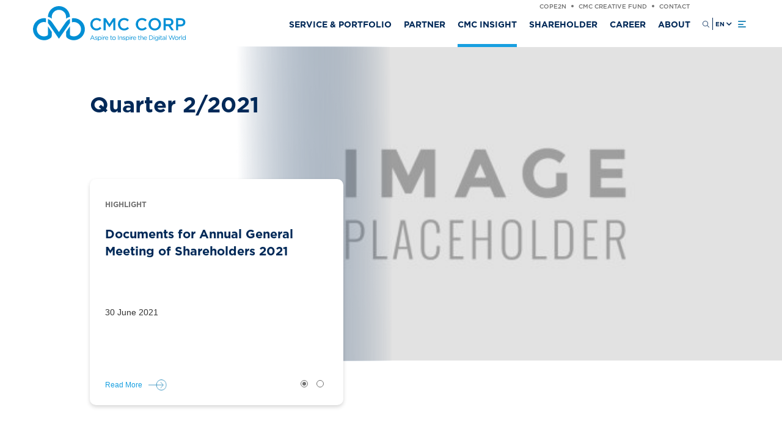

--- FILE ---
content_type: text/html; charset=UTF-8
request_url: https://www.cmc.com.vn/insight/quarter-22021
body_size: 6864
content:
<!DOCTYPE html>
<html lang="en">
<head>
	<!-- Created by PVN -->
	<base href="https://www.cmc.com.vn/main/">
	<meta charset="UTF-8">
	<meta name="viewport" content="width=device-width, initial-scale=1">
	<meta name="description" content="Cổng thông tin của CMC - Tập đoàn công nghệ hàng đầu Việt Nam">
	<meta name="keywords" content="CMC, CMC Corp, công nghệ, Samsung, kỹ thuật, phần mềm, bảo mật, Việt Nam, CMC Global, CNTT, công nghệ thông tin, Cyber, security">

	<title>News Cate</title>
	<meta property="og:title"           content="News Cate">
	<meta name="title" 					content="News Cate">

	<meta property="og:url"             content="https://www.cmc.com.vn/insight/quarter-22021" />
	<meta property="og:type"            content="article" />
	<meta property="og:image"           content="https://cmc.com.vn/sites/default/files/banner_website_01.png" />

	<link rel="shortcut icon" href="imgs/favicon.png" type="image" sizes="16x16">
	<link rel="canonical" href="https://www.cmc.com.vn/insight/quarter-22021" />

	<!-- Css -->
	<link type="text/css" rel="stylesheet" href="https://maxcdn.bootstrapcdn.com/bootstrap/4.0.0/css/bootstrap.min.css">
	<link type="text/css" rel="stylesheet" href="https://cdnjs.cloudflare.com/ajax/libs/OwlCarousel2/2.3.4/assets/owl.carousel.min.css">
	<!-- End Css -->

	    <link type="text/css" rel="stylesheet" href="https://cdnjs.cloudflare.com/ajax/libs/OwlCarousel2/2.3.4/assets/owl.theme.default.min.css">
	<link type="text/css" rel="stylesheet" href="https://cdnjs.cloudflare.com/ajax/libs/slick-carousel/1.9.0/slick.min.css">
	<link type="text/css" rel="stylesheet" href="https://cdnjs.cloudflare.com/ajax/libs/slick-carousel/1.9.0/slick-theme.min.css">
    <link type="text/css" rel="stylesheet" href="plugins/fontawesome/css/all.css">
    <link type="text/css" rel="stylesheet" href="css/style.css">
	<link type="text/css" rel="stylesheet" href="css/responsive/responsive.css">

	<!-- JS -->
	<script type="text/javascript" src="https://cdnjs.cloudflare.com/ajax/libs/jquery/3.4.1/jquery.min.js"></script>
	<script type="text/javascript" src="https://cdnjs.cloudflare.com/ajax/libs/popper.js/1.15.0/umd/popper.min.js" defer></script>
	<script type="text/javascript" src="https://maxcdn.bootstrapcdn.com/bootstrap/4.0.0/js/bootstrap.min.js" defer></script>
	<script type="text/javascript" src="https://cdnjs.cloudflare.com/ajax/libs/OwlCarousel2/2.3.4/owl.carousel.min.js" defer></script>
	<script type="text/javascript" src="https://cdnjs.cloudflare.com/ajax/libs/wow/1.1.2/wow.min.js" defer></script>

	    <script type="text/javascript" src="https://cdnjs.cloudflare.com/ajax/libs/slick-carousel/1.9.0/slick.min.js" defer></script>

	<script type="text/javascript" src="js/master.js" defer></script>
	<script type="text/javascript" src="js/home/home.js" defer></script>
	<!-- End JS -->
</head>
<body>
<!-- Header -->
<header id="header" class="header">
	<div class="header__main w-100">
		<div class="header__main__box container">
			<div class="row align-items-center h-100">
				<div class="col-lg-3 col-8">
					<div class="header__main__box__logo">
						<h1>
							<a class="d-flex align-items-center" href="/" title="">
								<img class="img-fluid w-100 h-100" src="imgs/logo.svg" alt="Logo">
							</a>
						</h1>
					</div>
				</div>

				<!-- Menu -->
				<div class="col-lg-9 col-4 position-static">
					<nav class="header__main__box__nav menu d-flex justify-content-end">
						<div class="menu__pc -ascendant d-inline-flex">
							<div class="menu__pc__item menu__pc__item--ascendant  m-0">
								<a class="menu__pc__item__link menu__pc__item__link--ascendant d-block text-uppercase" href="/" title="Magic line"></a>
							</div>
							<div class="menu__pc__item menu__pc__item--ascendant ml-0"><span class="menu__pc__item__link menu__pc__item__link--ascendant d-block text-uppercase">Service &amp; Portfolio</span>
<div class="menu__pc -descendant -type1 d-flex">
<div class="menu__pc__box">
<div class="menu__pc__box__item"><a class="menu__pc__box__item__link" title="Technology &amp; Solution" href="https://www.cmc.com.vn/technology-and-solution">Technology &amp; Solution</a></div>
<div class="menu__pc__box__item"><a class="menu__pc__box__item__link" title="Telecommunication" href="https://www.cmc.com.vn/telecommunication">Digital Infrastructure</a></div>
<div class="menu__pc__box__item"><a class="menu__pc__box__item__link" title="Global Business" href="https://www.cmc.com.vn/global-business">Global Business</a></div>
<div class="menu__pc__box__item"><a class="menu__pc__box__item__link" title="CMC Technology Institute" href="https://www.cmc.com.vn/cmc-technology-institute">CMC Applied Technology Institute and Education</a>&nbsp;</div>
</div>
<div class="menu__pc__box border-top-0 border-bottom-0">
<div class="menu__pc__box__item"><a class="menu__pc__box__item__link" title="Industries &amp; Case Study" href="https://www.cmc.com.vn/government">Industries &amp; Case Study</a></div>
<div class="menu__pc -descendant -type2">
<div class="row">
<div class="menu__pc__item menu__pc__item--descendant col-6"><a class="menu__pc__item__link menu__pc__item__link--descendant text-uppercase d-inline-block" title="Government" href="https://www.cmc.com.vn/government">Government</a></div>
<div class="menu__pc__item menu__pc__item--descendant col-6"><a class="menu__pc__item__link menu__pc__item__link--descendant text-uppercase d-inline-block" title="Banking" href="https://www.cmc.com.vn/banking">Banking</a></div>
<div class="menu__pc__item menu__pc__item--descendant col-6"><a class="menu__pc__item__link menu__pc__item__link--descendant text-uppercase d-inline-block" title="Financial Services" href="https://www.cmc.com.vn/financial-services">Financial Services</a></div>
<div class="menu__pc__item menu__pc__item--descendant col-6"><a class="menu__pc__item__link menu__pc__item__link--descendant text-uppercase d-inline-block" title="Public Sector" href="https://www.cmc.com.vn/public-sector">Public Sector</a></div>
<div class="menu__pc__item menu__pc__item--descendant col-6"><a class="menu__pc__item__link menu__pc__item__link--descendant text-uppercase d-inline-block" title="Manufacturing" href="https://www.cmc.com.vn/manufacturing">Manufacturing</a></div>
<div class="menu__pc__item menu__pc__item--descendant col-6"><a class="menu__pc__item__link menu__pc__item__link--descendant text-uppercase d-inline-block" title="Insurance" href="https://www.cmc.com.vn/insurance">Insurance</a></div>
<div class="menu__pc__item menu__pc__item--descendant col-6"><a class="menu__pc__item__link menu__pc__item__link--descendant text-uppercase d-inline-block" title="Education" href="https://www.cmc.com.vn/education">Education</a></div>
<div class="menu__pc__item menu__pc__item--descendant col-6"><a class="menu__pc__item__link menu__pc__item__link--descendant text-uppercase d-inline-block" title="Cross Industry" href="https://www.cmc.com.vn/cross-industry">Cross Industry</a></div>
</div>
</div>
</div>
<div class="menu__pc__box menu__pc__box--article">
<div class="menu__pc__box--article__item">
<div class="menu__pc__box--article__item__info">
<h3 class="menu__pc__box--article__item__info__title menu__pc__box--insight__item__info__title">CMC CEO: Go Global to scale up growth</h3>
<time class="menu__pc__box--article__item__info__time">18&nbsp;May 2022</time></div>
</div>
</div>
</div>
</div>
<div class="menu__pc__item menu__pc__item--ascendant" data-menu-id="141"><a class="menu__pc__item__link menu__pc__item__link--ascendant d-block text-uppercase" title="Partner" href="https://www.cmc.com.vn/partner">Partner</a></div>
<div class="menu__pc__item menu__pc__item--ascendant"><a class="menu__pc__item__link menu__pc__item__link--ascendant d-block text-uppercase" title="CMC Insight" href="https://www.cmc.com.vn/insight">CMC Insight</a>
<div class="menu__pc -descendant -type1 d-flex">
<div class="menu__pc__box menu__pc__box--insight">
<div class="menu__pc__box__item menu__pc__box--insight__item"><a class="menu__pc__box__item__link menu__pc__box--insight__item__link" title="Newsroom" href="https://www.cmc.com.vn/insight/newsroom">Newsroom</a></div>
<div class="menu__pc__box__item menu__pc__box--insight__item"><a class="menu__pc__box__item__link menu__pc__box--insight__item__link" title="Press release" href="https://www.cmc.com.vn/insight/press-release">Press release</a></div>
<div class="menu__pc__box__item menu__pc__box--insight__item"><a class="menu__pc__box__item__link menu__pc__box--insight__item__link" title="Event" href="https://www.cmc.com.vn/insight/event">Event</a></div>
</div>
<div class="menu__pc__box menu__pc__box--article menu__pc__box--insight border-top-0 border-bottom-0">
<h2 class="menu__pc__box--insight__title">Latest<a class="menu__pc__box--article__item__link d-block" title="C&ocirc;ng ty CMC Cyber Security ra mắt giải ph&aacute;p ph&ograve;ng chống m&atilde; độc tập trung CMDD" href="https://www.cmc.com.vn/insight-detail/cong-ty-cmc-cyber-security-ra-mat-giai-phap-phong-chong-ma-doc-tap-trung-cmdd-201906252165.html">&nbsp;</a></h2>
<div class="row">
<div class="col-7">
<h3 class="menu__pc__box--article__item__info__title menu__pc__box--insight__item__info__title"><img src="https://cms.cmc.com.vn/media/Capture.jpg" width="200" height="133" /></h3>
<h3 class="menu__pc__box--article__item__info__title menu__pc__box--insight__item__info__title">CMC CEO: Go Global to scale up growth</h3>
<time class="menu__pc__box--article__item__info__time menu__pc__box--insight__item__info__time d-inline-block">18&nbsp;May&nbsp;2022</time>
<p class="menu__pc__box--article__item__info__intro text-justify">CMC Corporation has positioned itself as a global technology company for many years, with its &ldquo;Go Global&rdquo; strategic direction.&nbsp;<strong>The Investor</strong>&nbsp;talks with&nbsp;<strong>CEO Ho Thanh Tung</strong>&nbsp;about the Vietnamese firm's progress in pursuing that ambition.</p>
</div>
</div>
</div>
</div>
</div>
<div class="menu__pc__item menu__pc__item--ascendant"><a class="menu__pc__item__link menu__pc__item__link--ascendant d-block text-uppercase" title="Shareholder" href="https://www.cmc.com.vn/shareholder-homepage">Shareholder</a></div>
<div class="menu__pc__item menu__pc__item--ascendant"><a class="menu__pc__item__link menu__pc__item__link--ascendant d-block text-uppercase" title="Career" href="https://tuyendung.cmc.com.vn/">Career</a></div>
<div class="menu__pc__item menu__pc__item--ascendant" data-parent-id="165"><a class="menu__pc__item__link menu__pc__item__link--ascendant d-block text-uppercase" title="About" href="https://www.cmc.com.vn/introduction-en">About</a></div>
						</div>
						<div class="action d-flex align-items-center">
							<div class="search position-relative d-flex align-items-center">
								<form action="/search" method="get" accept-charset="utf-8" class="search__form position-relative h-100 d-flex align-items-center" data-token="GexYajsFcJ7TVoHoaAHqCIeIugbKFcQ2vA9dHsEn">
									<div class="search__form__group position-absolute">
										<input type="text" name="pc_key" class="search__form__group__input form-control" placeholder="Keyword">
									</div>
									<span class="search__form__btn"><i class="fal fa-search"></i></span>
								</form>
							</div>
							<div class="language position-relative d-flex align-items-center">
								<div class="language__current text-uppercase">en <i class="language__current__icon fas fa-chevron-down"></i></div>
								<div class="language__box header__popup position-absolute text-center">
									<div class="language__box__item">
										<a href="https://www.cmc.com.vn/language/vi" title="VN" class="language__box__item__link d-block">
											<img src="https://cdn.cmc.com.vn/media/Header/vn.png" alt="VN" class="language__box__item__link__img">
											<span class="language__box__item__link__text">VN</span>
										</a>
									</div>
									<div class="language__box__item">
										<a href="https://www.cmc.com.vn/language/en" title="EN" class="language__box__item__link d-block">
											<img src="https://cdn.cmc.com.vn/media/Header/en.png" alt="EN" class="language__box__item__link__img">
											<span class="language__box__item__link__text">EN</span>
										</a>
									</div>
									<div class="language__box__item">
										<a href="https://www.cmc.com.vn/language/kr" title="KR" class="language__box__item__link d-block">
											<img src="https://cdn.cmc.com.vn/media/Header/kr.png" alt="KR" class="language__box__item__link__img">
											<span class="language__box__item__link__text">KR</span>
										</a>
									</div>
									<div class="language__box__item">
										<a href="https://www.cmc.com.vn/language/jp" title="JP" class="language__box__item__link d-block">
											<img src="https://cdn.cmc.com.vn/media/Header/jp.png" alt="JP" class="language__box__item__link__img">
											<span class="language__box__item__link__text">JP</span>
										</a>
									</div>
								</div>
							</div>

							<!-- Menu Mobile -->
							<nav class="menu d-flex align-items-center position-relative">
								<div class="menu__btn d-flex justify-content-end align-items-center">
									<div class="menu__btn__icon">
										<span class="menu__btn__icon__line menu__btn__icon__line--first"></span>
										<span class="menu__btn__icon__line menu__btn__icon__line--second m-auto"></span>
										<span class="menu__btn__icon__line menu__btn__icon__line--third"></span>
									</div>
								</div>

								<div class="menu__mobile menu__mobile--ascendant header__popup position-absolute">
									<div class="menu__mobile__item w-100 menu__mobile--classic menu__mobile--unlink"><a class="menu__mobile__item__link d-block text-uppercase position-relative" title="Services &amp; Portfolio" href="https://www.cmc.com.vn/">Services &amp; Portfolio <em class="menu__mobile__item__link__icon fas fa-caret-down position-absolute float-right w-100 h-100 d-flex justify-content-end align-items-center toggle"><span class="d-none">icon</span></em></a>
<div class="menu__mobile menu__mobile--descendant -lv2 inner">
<div class="menu__mobile__item menu__mobile__item--descendant"><a class="menu__mobile__item__link menu__mobile__item__link--descendant d-flex text-uppercase align-items-center" title="Technology &amp; Solution" href="https://www.cmc.com.vn/technology-and-solution">Technology &amp; Solution</a></div>
<div class="menu__mobile__item menu__mobile__item--descendant"><a class="menu__mobile__item__link menu__mobile__item__link--descendant d-flex text-uppercase align-items-center" title="Telecommunication" href="https://www.cmc.com.vn/telecommunication">Telecommunication</a></div>
<div class="menu__mobile__item menu__mobile__item--descendant"><a class="menu__mobile__item__link menu__mobile__item__link--descendant d-flex text-uppercase align-items-center" title="Global Business" href="https://www.cmc.com.vn/global-business">Global Business</a></div>
<div class="menu__mobile__item menu__mobile__item--descendant"><a class="menu__mobile__item__link menu__mobile__item__link--descendant d-flex text-uppercase align-items-center" title="CMC Technology Institute" href="https://www.cmc.com.vn/cmc-technology-institute">CMC Technology Institute</a></div>
<div class="menu__mobile__item menu__mobile__item--descendant border-0"><a class="menu__mobile__item__link menu__mobile__item__link--descendant d-flex text-uppercase align-items-center" title="Industries &amp; Case study" href="https://www.cmc.com.vn/government-en">Industries &amp; Case study</a></div>
</div>
</div>
<div class="menu__mobile__item w-100 menu__mobile--classic"><a class="menu__mobile__item__link d-block text-uppercase" title="Partner" href="https://www.cmc.com.vn/partner">Partner</a></div>
<div class="menu__mobile__item w-100 menu__mobile--classic"><a class="menu__mobile__item__link d-block text-uppercase position-relative" title="CMC Insight" href="https://www.cmc.com.vn/insight">CMC Insight <em class="menu__mobile__item__link__icon fas fa-caret-down position-absolute float-right toggle"><span class="d-none">icon</span></em></a>
<div class="menu__mobile menu__mobile--descendant -lv2 inner">
<div class="menu__mobile__item menu__mobile__item--descendant"><a class="menu__mobile__item__link menu__mobile__item__link--descendant d-flex text-uppercase align-items-center" title="Newsroom" href="https://www.cmc.com.vn/insight/newsroom">Newsroom</a></div>
<div class="menu__mobile__item menu__mobile__item--descendant"><a class="menu__mobile__item__link menu__mobile__item__link--descendant d-flex text-uppercase align-items-center" title="Newsroom" href="https://www.cmc.com.vn/insight/newsroom">Press release</a></div>
<div class="menu__mobile__item menu__mobile__item--descendant"><a class="menu__mobile__item__link menu__mobile__item__link--descendant d-flex text-uppercase align-items-center" title="Event" href="https://www.cmc.com.vn/insight/event">Event</a></div>
</div>
</div>
<div class="menu__mobile__item w-100 menu__mobile--classic"><a class="menu__mobile__item__link d-block text-uppercase" title="Shareholder" href="https://cmc.com.vn/shareholder-homepage">Shareholder</a></div>
<div class="menu__mobile__item w-100 menu__mobile--classic"><a class="menu__mobile__item__link d-block text-uppercase" title="Career" href="https://tuyendung.cmc.com.vn/">Career</a></div>
<div class="menu__mobile__item w-100 menu__mobile--classic"><a class="menu__mobile__item__link d-block text-uppercase" title="About" href="https://www.cmc.com.vn/introduction-en">About</a></div>
									<div class="menu__mobile__item w-100 border-0 position-absolute">
										<div class="menu__mobile--special text-center">
<div class="menu__mobile--special__item d-inline-block position-relative"><a class="menu__mobile--special__item__link d-block text-uppercase" title="Cope2n" href="https://www.cmc.com.vn/cope2n">Cope2n</a></div>
<div class="menu__mobile--special__item d-inline-block position-relative"><a class="menu__mobile--special__item__link d-block text-uppercase" title="CMC Creative Fund" href="https://www.cmc.com.vn/innovation-fund">CMC Creative Fund</a></div>
<div class="menu__mobile--special__item d-inline-block position-relative"><span class="menu__mobile--special__item__link d-block text-uppercase" data-popup="contact">Contact</span></div>
<div class="menu__mobile--special__item d-inline-block position-relative m-0 p-0"><span class="menu__mobile--special__item__link d-block text-uppercase" data-popup="login">Login</span></div>
</div>
										<div class="menu__mobile--special text-center position-absolute p-0">
											<div class="menu__mobile--special__item d-inline-block position-relative text-right">
								  		    	<span class="menu__mobile--special__item__link d-block text-uppercase" data-popup="search">
								  		    		<i class="fal fa-search"></i>
								  		    	</span>
											</div>
											<div class="menu__mobile--special__item d-inline-block position-relative m-0 p-0" data-popup="language">
												<span class="menu__mobile--special__item__link d-block text-uppercase" data-popup="language">en <i class="fas fa-chevron-down"></i></span>
											</div>
										</div>
									</div>
									<div class="menu__mobile__item contact header__popup position-absolute border-0 h-100 w-100"><span class="header__popup__backward text-uppercase d-inline-block"><em class="fas fa-angle-left"><span class="d-none">icon</span></em> Back</span>
<div class="contact__item">
<h3 class="contact__item__title text-uppercase">For Shareholder</h3>
<p class="contact__item__email">quanhecodong@cmc.com.vn</p>
<p class="contact__item__phone">+8424&nbsp;3795 8668 (8647)</p>
</div>
<div class="contact__item">
<h3 class="contact__item__title text-uppercase">For Investor</h3>
<p class="contact__item__email">invest@cmc.com.vn</p>
<p class="contact__item__phone">+8424&nbsp;3795 8668 (8660)</p>
</div>
<div class="contact__item">
<h3 class="contact__item__title text-uppercase">For Press</h3>
<p class="contact__item__email">info@cmc.com.vn</p>
<p class="contact__item__phone">&nbsp;</p>
</div>
<div class="contact__item">
<h3 class="contact__item__title text-uppercase">For Applicant</h3>
<p class="contact__item__email">nhansu@cmc.com.vn</p>
<p class="contact__item__phone">+8424&nbsp;3795 8668 (8605)</p>
</div>
<a class="contact__link text-capitalize d-block text-center" title="More information" href="https://www.cmc.com.vn/contact">More information</a></div>
<div class="menu__mobile__item login header__popup position-absolute border-0 h-100 w-100"><span class="header__popup__backward text-uppercase d-inline-block"><em class="fas fa-angle-left"><span class="d-none">icon</span></em> Back</span><form accept-charset="utf-8" action="" method="post">
<h3 class="login__title text-uppercase">Login to your CMC account</h3>
<div class="login__group form-group"><input class="login__group__input form-control rounded-0 border-left-0 border-right-0 border-top-0" name="" type="text" placeholder="User Name" /></div>
<div class="login__group form-group"><input class="login__group__input form-control rounded-0 border-left-0 border-right-0 border-top-0" name="" type="password" placeholder="Password" /></div>
<button class="login__submit border-0 w-100" type="submit">Login</button></form></div>
									<div class="menu__mobile__item search__mobile header__popup position-absolute border-0 h-100 w-100">
										<span class="header__popup__backward text-uppercase d-inline-block"><i class="fas fa-angle-left"></i> Back</span>
										<form action="/search" method="get" accept-charset="utf-8" data-token="GexYajsFcJ7TVoHoaAHqCIeIugbKFcQ2vA9dHsEn">
											<div class="search__mobile__group form-group">
												<input type="text" name="mobile_key" class="search__mobile__group__input form-control rounded-0 border-left-0 border-right-0 border-top-0" placeholder="Keyword">
											</div>
											<button type="submit" class="search__mobile__submit border-0 w-100">Search</button>
										</form>
									</div>
									<div class="menu__mobile__item language__mobile header__popup position-absolute border-0 h-100 w-100">
										<span class="header__popup__backward text-uppercase d-inline-block"><i class="fas fa-angle-left"></i> Back</span>
										<div class="row">
											<div class="col-6">
												<div class="language__mobile__item">
													<a href="https://www.cmc.com.vn/language/vi" title="VN" class="language__mobile__item__link">
														<img src="https://cdn.cmc.com.vn/media/Header/vn_large.png" alt="VN" class="img-fluid"> VN
													</a>
												</div>
											</div>
											<div class="col-6">
												<div class="language__mobile__item">
													<a href="https://www.cmc.com.vn/language/kr" title="KR" class="language__mobile__item__link">
														<img src="https://cdn.cmc.com.vn/media/Header/kr_large.png" alt="KR" class="img-fluid"> KR
													</a>
												</div>
											</div>
											<div class="col-6">
												<div class="language__mobile__item">
													<a href="https://www.cmc.com.vn/language/en" title="EN" class="language__mobile__item__link">
														<img src="https://cdn.cmc.com.vn/media/Header/en_large.png" alt="EN" class="img-fluid"> EN
													</a>
												</div>
											</div>
											<div class="col-6">
												<div class="language__mobile__item">
													<a href="https://www.cmc.com.vn/language/jp" title="JP" class="language__mobile__item__link">
														<img src="https://cdn.cmc.com.vn/media/Header/jp_large.png" alt="JP" class="img-fluid"> JP
													</a>
												</div>
											</div>
										</div>
									</div>
								</div>
							</nav>
							<!-- End Menu Mobile -->
						</div>
						<div class="menu__sub position-absolute d-flex">
<div class="menu__sub__item"><a class="menu__sub__item__link text-uppercase d-block" title="Cope2n" href="https://www.cmc.com.vn/cope2n">Cope2n</a></div>
<div class="menu__sub__item position-relative"><a class="menu__sub__item__link text-uppercase d-block" title="CMC Creative Fund" href="https://www.cmc.com.vn/innovation-fund">CMC Creative Fund</a></div>
<div class="menu__sub__item position-relative"><span class="menu__sub__item__link text-uppercase d-block">Contact</span>
<div class="contact header__popup position-absolute">
<div class="contact__item">
<h3 class="contact__item__title text-uppercase">For Shareholder</h3>
<p class="contact__item__email">quanhecodong@cmc.com.vn</p>
<p class="contact__item__phone">+8424&nbsp;3795 8668 (8647)</p>
</div>
<div class="contact__item">
<h3 class="contact__item__title text-uppercase">For Investor</h3>
<p class="contact__item__email">invest@cmc.com.vn</p>
<p class="contact__item__phone">+8424&nbsp;3795 8668 (8660)</p>
</div>
<div class="contact__item">
<h3 class="contact__item__title text-uppercase">For Press</h3>
<p class="contact__item__email">info@cmc.com.vn</p>
<p class="contact__item__phone">&nbsp;</p>
</div>
<div class="contact__item">
<h3 class="contact__item__title text-uppercase">For Applicant</h3>
<p class="contact__item__email">nhansu@cmc.com.vn</p>
<p class="contact__item__phone">+8424&nbsp;3795 8668 (8605)</p>
</div>
<a class="contact__link text-capitalize d-block text-center" title="More information" href="https://www.cmc.com.vn/contact">More information</a></div>
</div>
<div class="menu__sub__item position-relative"><span class="menu__sub__item__link text-uppercase d-block">Login</span><form class="login header__popup position-absolute" accept-charset="utf-8" action="" method="post">
<h3 class="login__title text-uppercase">Login to your CMC account</h3>
<div class="login__group form-group"><input class="login__group__input form-control rounded-0 border-left-0 border-right-0 border-top-0" autocomplete="off" name="" type="text" placeholder="User Name" /></div>
<div class="login__group form-group"><input class="login__group__input form-control rounded-0 border-left-0 border-right-0 border-top-0" autocomplete="off" name="" type="password" placeholder="Password" /></div>
<button class="login__submit border-0 w-100" type="submit">Login</button></form></div>
</div>
					</nav>
				</div>
				<!-- End Menu -->
			</div>
		</div>
	</div>
</header>
<!-- End Header -->

<!-- Content -->
<section id="content" class="content">
		<!-- Banner -->
    <div class="content__banner content__banner--insight position-relative">
        <div class="content__banner__item content__banner--insight__item position-relative text-right">
            <div class="content__banner__item__info content__banner--insight__item__info position-absolute h-100 w-100 text-left">
                <div class="container">
                    <h2 class="content__banner__item__info__title content__banner--insight__item__info__title">Quarter 2/2021</h2>
                </div>
            </div>
        	<div class="content__banner--insight__item__img d-inline-block position-relative">
																											<img src="imgs/insight/banner_shadow.png" alt="" class="img-fluid position-absolute">
							<img src="https://cdn.cmc.com.vn/img/placeholder.jpg" alt="Documents for Annual General Meeting of Shareholders 2021" class="img-fluid w-100 h-100">
																																																							        	</div>
        </div>
        <div class="content__banner__highlight position-absolute w-100">
        	<div class="container position-relative">
									<div class="content__banner__highlight__box">
						<div class="owl_carousel_1_item--highlight owl-theme owl-carousel">
																																									<div class="content__banner__highlight__box__item">
											<span class="content__banner__highlight__box__item__cate text-uppercase">Highlight</span>
											<h3 class="content__banner__highlight__box__item__title">Documents for Annual General Meeting of Shareholders 2021</h3>
											<time class="content__banner__highlight__box__item__time">30 June 2021</time>
											<p class="content__banner__highlight__box__item__short"></p>
											<a href="https://www.cmc.com.vn/insight-detail/documents-for-annual-general-meeting-of-shareholders-2021-202107136077.html" title="Read More" class="content__banner__highlight__box__item__link d-flex align-items-center">Read More <img src="imgs/insight/read_more.png" alt="Read More" class="content__banner__highlight__box__item__link__img img-fluid"></a>
										</div>
																																																													<div class="content__banner__highlight__box__item">
											<span class="content__banner__highlight__box__item__cate text-uppercase">Highlight</span>
											<h3 class="content__banner__highlight__box__item__title">Announcement Re: Nomination and self – nomination of BOD’s members and BOS’s members for term from 2021 to 2026</h3>
											<time class="content__banner__highlight__box__item__time">24 June 2021</time>
											<p class="content__banner__highlight__box__item__short"></p>
											<a href="https://www.cmc.com.vn/insight-detail/announcement-re-nomination-and-self-nomination-of-bods-members-and-boss-members-for-term-from-2021-to-2026-202107026065.html" title="Read More" class="content__banner__highlight__box__item__link d-flex align-items-center">Read More <img src="imgs/insight/read_more.png" alt="Read More" class="content__banner__highlight__box__item__link__img img-fluid"></a>
										</div>
																																																																						</div>
					</div>
								        	</div>
        </div>
    </div>
    <!-- End Banner -->

    <!-- News list -->
    <div class="content__cate content__cate--descendant">
    	<div class="container">
    		<div class="row">
    			<div class="col-8">
											<div class="row">
															<div class="col-6">
									<div class="content__cate__item">
																				<figcaption class="content__cate__item__info">
											<h3 class="content__cate__item__info__title"><a href="https://www.cmc.com.vn/insight-detail/documents-for-annual-general-meeting-of-shareholders-2021-202107136077.html" title="Documents for Annual General Meeting of Shareholders 2021" class="content__cate__item__info__title__link">Documents for Annual General Meeting of Shareholders 2021</a></h3>
											<time class="content__cate__item__info__time d-inline-block">30 June 2021</time>
											<p class="content__cate__item__info__short"></p>
										</figcaption>
									</div>
								</div>
															<div class="col-6">
									<div class="content__cate__item">
																				<figcaption class="content__cate__item__info">
											<h3 class="content__cate__item__info__title"><a href="https://www.cmc.com.vn/insight-detail/announcement-re-nomination-and-self-nomination-of-bods-members-and-boss-members-for-term-from-2021-to-2026-202107026065.html" title="Announcement Re: Nomination and self – nomination of BOD’s members and BOS’s members for term from 2021 to 2026" class="content__cate__item__info__title__link">Announcement Re: Nomination and self – nomination of BOD’s members and BOS’s members for term from 2021 to 2026</a></h3>
											<time class="content__cate__item__info__time d-inline-block">24 June 2021</time>
											<p class="content__cate__item__info__short"></p>
										</figcaption>
									</div>
								</div>
															<div class="col-6">
									<div class="content__cate__item">
																				<figcaption class="content__cate__item__info">
											<h3 class="content__cate__item__info__title"><a href="https://www.cmc.com.vn/insight-detail/announcement-the-resignation-of-mr-hoang-ngoc-hung-from-executive-vice-president-of-cmc-corporation-202106026001.html" title="Announcement: The resignation of Mr. Hoang Ngoc Hung from Executive Vice President of CMC Corporation" class="content__cate__item__info__title__link">Announcement: The resignation of Mr. Hoang Ngoc Hung from Executive Vice President of CMC Corporation</a></h3>
											<time class="content__cate__item__info__time d-inline-block">01 June 2021</time>
											<p class="content__cate__item__info__short"></p>
										</figcaption>
									</div>
								</div>
															<div class="col-6">
									<div class="content__cate__item">
																				<figcaption class="content__cate__item__info">
											<h3 class="content__cate__item__info__title"><a href="https://www.cmc.com.vn/insight-detail/plan-of-convening-an-the-annual-general-meeting-of-shareholders-2021-202105265985.html" title="Plan Of Convening An The Annual General Meeting Of Shareholders 2021" class="content__cate__item__info__title__link">Plan Of Convening An The Annual General Meeting Of Shareholders 2021</a></h3>
											<time class="content__cate__item__info__time d-inline-block">26 May 2021</time>
											<p class="content__cate__item__info__short"></p>
										</figcaption>
									</div>
								</div>
													</div>
											    			</div>
    			<div class="col-4">
    				<div class="content__cate__most__view">
    					<h3 class="content__cate__most__view__title text-uppercase">Most view</h3>
																					<div class="content__cate__most__view__item">
									<a href="https://www.cmc.com.vn/insight-detail/announcement-the-resignation-of-mr-hoang-ngoc-hung-from-executive-vice-president-of-cmc-corporation-202106026001.html" title="Announcement: The resignation of Mr. Hoang Ngoc Hung from Executive Vice President of CMC Corporation" class="content__cate__most__view__item__link">Announcement: The resignation of Mr. Hoang Ngoc Hung from Executive Vice President of CMC Corporation</a>
								</div>
															<div class="content__cate__most__view__item">
									<a href="https://www.cmc.com.vn/insight-detail/documents-for-annual-general-meeting-of-shareholders-2021-202107136077.html" title="Documents for Annual General Meeting of Shareholders 2021" class="content__cate__most__view__item__link">Documents for Annual General Meeting of Shareholders 2021</a>
								</div>
															<div class="content__cate__most__view__item">
									<a href="https://www.cmc.com.vn/insight-detail/announcement-re-nomination-and-self-nomination-of-bods-members-and-boss-members-for-term-from-2021-to-2026-202107026065.html" title="Announcement Re: Nomination and self – nomination of BOD’s members and BOS’s members for term from 2021 to 2026" class="content__cate__most__view__item__link">Announcement Re: Nomination and self – nomination of BOD’s members and BOS’s members for term from 2021 to 2026</a>
								</div>
															<div class="content__cate__most__view__item">
									<a href="https://www.cmc.com.vn/insight-detail/plan-of-convening-an-the-annual-general-meeting-of-shareholders-2021-202105265985.html" title="Plan Of Convening An The Annual General Meeting Of Shareholders 2021" class="content__cate__most__view__item__link">Plan Of Convening An The Annual General Meeting Of Shareholders 2021</a>
								</div>
													    				</div>
    			</div>
    		</div>
    	</div>
    </div>
    <!-- End News list -->
</section>
<!-- End Content -->

<!-- Footer -->
<footer id="footer" class="footer">
	<div class="container">
		<div class="footer__top">
			<div class="row">
				<div class="col-lg-6 col-md-6 col-12">
					<div class="footer__top__follow d-flex align-items-center h-100">
<h3 class="footer__top__follow__title footer__title text-uppercase">Follow us</h3>
<div class="footer__top__follow__main d-flex align-items-center"><a class="footer__top__follow__main__item" title="Facebook" href="https://www.facebook.com/cmccorporation/" target="_blank" rel="noopener noreferrer"> <em class="footer__top__follow__main__item__icon fab fa-facebook-f"><span class="d-none">icon</span></em> </a> <a class="footer__top__follow__main__item" title="Linkedin" href="https://www.linkedin.com/company/cmc-corporation/" target="_blank" rel="noopener noreferrer"> <em class="footer__top__follow__main__item__icon fab fa-linkedin-in"><span class="d-none">icon</span></em> </a> <a class="footer__top__follow__main__item" title="Twitter" href="https://www.cmc.com.vn" target="_blank" rel="noopener noreferrer"> <em class="footer__top__follow__main__item__icon fab fa-twitter"><span class="d-none">icon</span></em> </a> <a class="footer__top__follow__main__item" title="Youtube" href="https://www.youtube.com/channel/UCGoc_KCIRUn4OAO8w-4HxRA" target="_blank" rel="noopener noreferrer"> <em class="footer__top__follow__main__item__icon fab fa-youtube"><span class="d-none">icon</span></em> </a></div>
</div>
				</div>
				<div class="col-lg-6 col-md-6 col-12">
					<div class="footer__top__subscribe d-flex align-items-center justify-content-end">
						<h3 class="footer__top__subscribe__title footer__title text-uppercase d-flex align-items-center">Subscribe</h3>
						<form action="" method="post" accept-charset="utf-8" class="footer__top__subscribe__form d-flex" id="footer__top__subscribe__form">
							<div class="footer__top__subscribe__form__group form-group position-relative">
								<input type="email" name="email" id="email" value="" placeholder="Email" class="footer__top__subscribe__form__group__input form-control border-0" required data-msg="Email is invalid" autocomplete="off">
								<div class="footer__top__subscribe__form__group__noti position-absolute w-100 h-100">
									<img src="imgs/subscribe_loading.gif" alt="" class="footer__top__subscribe__form__group__noti__img img-fluid w-100 h-100">
								</div>
							</div>
							<button type="submit" class="footer__top__subscribe__form__btn border-0 p-0 text-capitalize" id="footer__top__subscribe__form__btn">Send</button>
						</form>
					</div>
				</div>
			</div>
		</div>
		<div class="footer__center border-left-0 border-right-0">
<div class="row">
<div class="col-lg-4 col-md-4 col-6">
<div class="footer__center__item footer__center__item--after position-relative h-100"><img class="footer__center__item__img img-fluid" src="https://cdn.cmc.com.vn/media/Footer/footer_icon1.png" alt="About CMC" />
<h3 class="footer__center__item__title text-uppercase">About CMC</h3>
<ul class="footer__center__item__menu">
<li class="footer__center__item__menu__li"><a class="footer__center__item__menu__li__link text-capitalize" title="Company Information" href="https://www.cmc.com.vn/introduction">Company Information</a></li>
<li class="footer__center__item__menu__li"><a class="footer__center__item__menu__li__link text-capitalize" title="C.Ope2n" href="https://www.cmc.com.vn/cope2n">C.Ope2n</a></li>
<li class="footer__center__item__menu__li"><a class="footer__center__item__menu__li__link text-capitalize" title="CMC Creative Fund" href="https://www.cmc.com.vn/innovation-fund">CMC Creative Fund</a></li>
<li class="footer__center__item__menu__li"><a class="footer__center__item__menu__li__link text-capitalize" title="Partner Network" href="https://www.cmc.com.vn/partner">Partner Network</a></li>
<li class="footer__center__item__menu__li"><a class="footer__center__item__menu__li__link text-capitalize" title="Community" href="https://www.cmc.com.vn">Community</a></li>
<li class="footer__center__item__menu__li"><a class="footer__center__item__menu__li__link text-capitalize" title="Careers" href="https://tuyendung.cmc.com.vn/">Careers</a></li>
</ul>
</div>
</div>
<div class="col-lg-4 col-md-4 col-6">
<div class="footer__center__item footer__center__item--after position-relative h-100"><img class="footer__center__item__img img-fluid" src="https://cdn.cmc.com.vn/media/Footer/footer_icon2.png" alt="Services &amp; Portfolio" />
<h3 class="footer__center__item__title text-uppercase">Services &amp; Portfolio</h3>
<ul class="footer__center__item__menu">
<li class="footer__center__item__menu__li"><a class="footer__center__item__menu__li__link text-capitalize" title="Technology &amp; Solution" href="https://www.cmc.com.vn/technology-and-solution">Technology &amp; Solution</a></li>
<li class="footer__center__item__menu__li"><a class="footer__center__item__menu__li__link text-capitalize" title="Telecommunication" href="https://www.cmc.com.vn/telecommunication">Telecommunication</a></li>
<li class="footer__center__item__menu__li"><a class="footer__center__item__menu__li__link text-capitalize" title="Global Business" href="https://www.cmc.com.vn/global-business">Global Business</a></li>
<li class="footer__center__item__menu__li"><a class="footer__center__item__menu__li__link text-capitalize" title="CMC Technology Institute" href="https://www.cmc.com.vn/cmc-technology-institute">CMC Technology Institute</a></li>
</ul>
</div>
</div>
<div class="col-lg-4 col-md-4 col-6">
<div class="footer__center__item footer__center__item--after position-relative h-100"><img class="footer__center__item__img img-fluid" src="https://cdn.cmc.com.vn/media/Footer/footer_icon3.png" alt="Key themes" />
<h3 class="footer__center__item__title text-uppercase">Key themes</h3>
<ul class="footer__center__item__menu">
<li class="footer__center__item__menu__li"><a class="footer__center__item__menu__li__link text-capitalize" title="Government" href="https://www.cmc.com.vn/government">Government</a></li>
<li class="footer__center__item__menu__li"><a class="footer__center__item__menu__li__link text-capitalize" title="Banking" href="https://www.cmc.com.vn/banking">Banking</a></li>
<li class="footer__center__item__menu__li"><a class="footer__center__item__menu__li__link text-capitalize" title="Financial Services" href="https://www.cmc.com.vn/financial-services">Financial Services</a></li>
<li class="footer__center__item__menu__li"><a class="footer__center__item__menu__li__link text-capitalize" title="Public Sector" href="https://www.cmc.com.vn/public-sector">Public Sector</a></li>
<li class="footer__center__item__menu__li"><a class="footer__center__item__menu__li__link text-capitalize" title="Manufacturing" href="https://www.cmc.com.vn/manufacturing">Manufacturing</a></li>
<li class="footer__center__item__menu__li"><a class="footer__center__item__menu__li__link text-capitalize" title="Insurance" href="https://www.cmc.com.vn/insurance">Insurance</a></li>
<li class="footer__center__item__menu__li"><a class="footer__center__item__menu__li__link text-capitalize" title="Education" href="https://www.cmc.com.vn/education">Education</a></li>
<li class="footer__center__item__menu__li"><a class="footer__center__item__menu__li__link text-capitalize" title="Cross Industry" href="https://www.cmc.com.vn/cross-industry">Cross Industry</a></li>
</ul>
</div>
</div>
<div class="col-lg-3 col-md-3 col-6" style="display: none;">
<div class="footer__center__item position-relative h-100"><img class="footer__center__item__img img-fluid" src="https://cdn.cmc.com.vn/media/Footer/footer_icon4.png" alt="CMC Insight" />
<h3 class="footer__center__item__title text-uppercase">CMC Insight</h3>
<ul class="footer__center__item__menu">
<li class="footer__center__item__menu__li"><a class="footer__center__item__menu__li__link text-capitalize" title="Newsroom" href="https://www.cmc.com.vn/newsroom">Newsroom</a></li>
<li class="footer__center__item__menu__li"><a class="footer__center__item__menu__li__link text-capitalize" title="Press Release" href="https://www.cmc.com.vn/insight/press-release">Press Release</a></li>
<li class="footer__center__item__menu__li"><a class="footer__center__item__menu__li__link text-capitalize" title="Events" href="https://www.cmc.com.vn/insight/event">Events</a></li>
<li class="footer__center__item__menu__li"><a class="footer__center__item__menu__li__link text-capitalize" title="Investor" href="https://www.cmc.com.vn/insight/investor">Investor</a></li>
<li class="footer__center__item__menu__li"><span class="footer__center__item__menu__li__link footer__center__item__menu__li__link--login text-capitalize">Login</span></li>
</ul>
</div>
</div>
</div>
</div>
		<div class="footer__bottom">
			<div class="row">
				<div class="col-lg-5 col-12">
					<a href="/" title="" class="footer__bottom__logo d-inline-block">
						<img src="imgs/footer_logo.svg" alt="" class="footer__bottom__logo__img img-fluid">
					</a>
				</div>
				<div class="col-lg-7 col-12">
					<ul class="footer__bottom__menu d-flex align-items-center justify-content-end h-100">
<li class="footer__bottom__menu__item"><span class="footer__bottom__menu__item__main">&copy; 2019 CMC Corporation</span></li>
<li class="footer__bottom__menu__item position-relative"><a class="footer__bottom__menu__item__link" title="Terms of Use Condition" href="https://www.cmc.com.vn/">Terms of Use Condition</a></li>
<li class="footer__bottom__menu__item position-relative"><a class="footer__bottom__menu__item__link" title="Cookie Preferences" href="https://www.cmc.com.vn/">Cookie Preferences</a></li>
</ul>
				</div>
			</div>
		</div>
	</div>
</footer>
<!-- End Footer -->

<script type="text/javascript" src="js/footer.js" defer></script>
	<script>
		switch('en') {
			case 'en':
				lang = 2;
				break;
			case 'kr':
				lang = 3;
				break;
			case 'jp':
				lang = 4;
				break;
			default:
				lang = 1;
		}

									if ('1' == lang) {
					var last_segment = window.location.href.substring(window.location.href.lastIndexOf('/') + 1);
					if (last_segment == "quy-22021" || window.location.href.split('/').length < 6) {
						window.history.pushState(null, null, "/insight/quy-22021");
					} else {
						window.history.pushState(null, null, "/insight/quy-22021/" + last_segment);
					}
				}
							if ('2' == lang) {
					var last_segment = window.location.href.substring(window.location.href.lastIndexOf('/') + 1);
					if (last_segment == "quarter-22021" || window.location.href.split('/').length < 6) {
						window.history.pushState(null, null, "/insight/quarter-22021");
					} else {
						window.history.pushState(null, null, "/insight/quarter-22021/" + last_segment);
					}
				}
							if ('3' == lang) {
					var last_segment = window.location.href.substring(window.location.href.lastIndexOf('/') + 1);
					if (last_segment == "" || window.location.href.split('/').length < 6) {
						window.history.pushState(null, null, "/insight/");
					} else {
						window.history.pushState(null, null, "/insight//" + last_segment);
					}
				}
							if ('4' == lang) {
					var last_segment = window.location.href.substring(window.location.href.lastIndexOf('/') + 1);
					if (last_segment == "" || window.location.href.split('/').length < 6) {
						window.history.pushState(null, null, "/insight/");
					} else {
						window.history.pushState(null, null, "/insight//" + last_segment);
					}
				}
					
		$('.menu__pc__item--ascendant').eq(3).addClass('menu__pc__item--active');
	</script>
	
    <script type="text/javascript" src="//s7.addthis.com/js/300/addthis_widget.js#pubid=ra-5b42db78c84fe300" defer></script>
</body>
</html>


--- FILE ---
content_type: text/css
request_url: https://www.cmc.com.vn/main/css/style.css
body_size: 10775
content:
@font-face{font-family:SVN-Gotham-Regular;src:url(../fonts/SVN-Gotham/SVN-Gotham-Regular.otf)}@font-face{font-family:SVN-Gotham-Bold;src:url(../fonts/SVN-Gotham/SVN-Gotham-Bold.otf)}@font-face{font-family:SVN-Gotham-Book;src:url(../fonts/SVN-Gotham/SVN-Gotham-Book.otf)}.fa,.fab,.fal,.far,.fas{-moz-osx-font-smoothing:grayscale;-webkit-font-smoothing:antialiased;display:inline-block;font-style:normal;font-variant:normal;text-rendering:auto;line-height:1}@font-face{font-family:"Font Awesome 5 Brands";font-style:normal;font-weight:normal;font-display:auto;src:url(../plugins/fontawesome/webfonts/fa-brands-400.eot);src:url(../plugins/fontawesome/webfonts/fa-brands-400.eot?#iefix) format("embedded-opentype"),url(../plugins/fontawesome/webfonts/fa-brands-400.woff2) format("woff2"),url(../plugins/fontawesome/webfonts/fa-brands-400.woff) format("woff"),url(../plugins/fontawesome/webfonts/fa-brands-400.ttf) format("truetype"),url(../plugins/fontawesome/webfonts/fa-brands-400.svg#fontawesome) format("svg")}.fab{font-family:"Font Awesome 5 Brands"}@font-face{font-family:"Font Awesome 5 Pro";font-style:normal;font-weight:300;font-display:auto;src:url(../plugins/fontawesome/webfonts/fa-light-300.eot);src:url(../plugins/fontawesome/webfonts/fa-light-300.eot?#iefix) format("embedded-opentype"),url(../plugins/fontawesome/webfonts/fa-light-300.woff2) format("woff2"),url(../plugins/fontawesome/webfonts/fa-light-300.woff) format("woff"),url(../plugins/fontawesome/webfonts/fa-light-300.ttf) format("truetype"),url(../plugins/fontawesome/webfonts/fa-light-300.svg#fontawesome) format("svg")}.fal{font-weight:300}@font-face{font-family:"Font Awesome 5 Pro";font-style:normal;font-weight:400;font-display:auto;src:url(../plugins/fontawesome/webfonts/fa-regular-400.eot);src:url(../plugins/fontawesome/webfonts/fa-regular-400.eot?#iefix) format("embedded-opentype"),url(../plugins/fontawesome/webfonts/fa-regular-400.woff2) format("woff2"),url(../plugins/fontawesome/webfonts/fa-regular-400.woff) format("woff"),url(../plugins/fontawesome/webfonts/fa-regular-400.ttf) format("truetype"),url(../plugins/fontawesome/webfonts/fa-regular-400.svg#fontawesome) format("svg")}.fal,.far{font-family:"Font Awesome 5 Pro"}.far{font-weight:400}@font-face{font-family:"Font Awesome 5 Pro";font-style:normal;font-weight:900;font-display:auto;src:url(../plugins/fontawesome/webfonts/fa-solid-900.eot);src:url(../plugins/fontawesome/webfonts/fa-solid-900.eot?#iefix) format("embedded-opentype"),url(../plugins/fontawesome/webfonts/fa-solid-900.woff2) format("woff2"),url(../plugins/fontawesome/webfonts/fa-solid-900.woff) format("woff"),url(../plugins/fontawesome/webfonts/fa-solid-900.ttf) format("truetype"),url(../plugins/fontawesome/webfonts/fa-solid-900.svg#fontawesome) format("svg")}.fa,.fas{font-family:"Font Awesome 5 Pro";font-weight:900}html{color:#002958;font-family:SVN-Gotham-Bold;font-size:16px;overflow-x:hidden}html.active{overflow:hidden}body{color:inherit;font-family:inherit}h1,h2,h3,h4,h5,h6,ul,a,img,p,figure{margin:0;padding:0;-webkit-transition:all ease 0.3s;-moz-transition:all ease 0.3s;-ms-transition:all ease 0.3s;-o-transition:all ease 0.3s;transition:all ease 0.3s}a,a:focus,a:hover,a:active{color:inherit;outline:none;text-decoration:none}li{list-style:none}input,textarea,select,button:focus{outline:none}input:focus,textarea:focus,select:focus{border-color:inherit}.row{margin:0 -8px}[class*="col-"]{padding:0 8px}.form-control:focus{box-shadow:none}.menu__pc.-descendant.-type1{background:#fff;left:50%;min-width:1196px;opacity:0;position:absolute;top:100%;visibility:hidden;z-index:4;-webkit-transition:all ease 0.5s;-moz-transition:all ease 0.5s;-ms-transition:all ease 0.5s;-o-transition:all ease 0.5s;transition:all ease 0.5s;-webkit-transform:translateX(-50%);-moz-transform:translateX(-50%);-ms-transform:translateX(-50%);-o-transform:translateX(-50%);transform:translateX(-50%)}.menu__pc__item:not(.menu__pc__item--descendant){margin:0 0 0 20px}.menu__pc__item__link--descendant{font-family:SVN-Gotham-Regular;margin-bottom:15px;font-size:14px;line-height:20px;color:#5DCAFF}.menu__pc__item__link:not(.menu__pc__item__link--descendant){cursor:pointer;padding:45px 0;position:relative;font-size:20px;color:#002958}.menu__pc__item:hover .-type1{opacity:1;visibility:visible}.menu__pc__magic__line{background:#189FE0;bottom:0;height:5px;opacity:0;position:absolute;-webkit-transition:all ease 0.3s;-moz-transition:all ease 0.3s;-ms-transition:all ease 0.3s;-o-transition:all ease 0.3s;transition:all ease 0.3s}.menu__pc__box{padding:41px 52px 0 52px;width:36%}.menu__pc__box:first-child{border-right:1px solid #eee;margin-right:-1px}.menu__pc__box:nth-child(2){border:1px solid #eee}.menu__pc__box--article{border-left:1px solid #eee;margin-left:-1px;padding:31px 42px 15px;width:28%;line-height:24px;color:#333}.menu__pc__box--article__item__info__title{margin:5px 0;font-size:inherit;line-height:24px;color:#002958}.menu__pc__box--article__item__info__time,.menu__pc__box--article__item__info__intro{font-family:arial}.menu__pc__box--article__item__info__intro{height:62px;line-height:20px;overflow:hidden}.menu__pc__box__item{margin-bottom:20px}.menu__pc__box__item__link,.menu__pc__box--insight__title{font-size:24px;line-height:30px}.menu__pc__box--insight{padding:41px 52px 40px 52px}.menu__pc__box--insight:not(:first-child){width:64%}.menu__pc__box--insight__title{color:#002958;margin-bottom:10px}.menu__pc__box--insight__item__info__title{margin:0}.menu__pc__box--insight__item__info__time{margin:10px 0}.menu__sub{padding-top:10px;right:160px}.menu__sub__item:not(:first-child){margin-left:10px;padding-left:10px}.menu__sub__item:not(:first-child):before{background:#727272;border-radius:100%;content:"";height:4px;left:-2px;position:absolute;top:50%;width:4px;-webkit-transform:translateY(-50%);-moz-transform:translateY(-50%);-ms-transform:translateY(-50%);-o-transform:translateY(-50%);transform:translateY(-50%)}.menu__sub__item:last-child{display:none}.menu__sub__item__link{cursor:pointer;font-family:SVN-Gotham-Regular;font-size:14px;line-height:1;color:#727272}.menu__sub__item__link:hover{color:inherit}.menu{margin-left:20px}.menu__btn{margin-top:2px}.menu__btn__icon{cursor:pointer;height:17px;position:relative;width:23px}.menu__btn__icon__line{background:#2C8DBC;border-radius:1px;height:3px;left:0;position:absolute;width:100%;-webkit-transition:all 0.5s cubic-bezier(0.19, 1, 0.22, 1);-moz-transition:all 0.5s cubic-bezier(0.19, 1, 0.22, 1);-ms-transition:all 0.5s cubic-bezier(0.19, 1, 0.22, 1);-o-transition:all 0.5s cubic-bezier(0.19, 1, 0.22, 1);transition:all 0.5s cubic-bezier(0.19, 1, 0.22, 1)}.menu__btn__icon__line--first{top:0}.menu__btn__icon__line--second{bottom:0;top:0;width:70%}.menu__btn__icon__line--third{bottom:0}.menu__btn__icon--active .menu__btn__icon__line--first{-webkit-transform:translateY(0.5rem) translateY(-50%) rotate(-45deg);-moz-transform:translateY(0.5rem) translateY(-50%) rotate(-45deg);-ms-transform:translateY(0.5rem) translateY(-50%) rotate(-45deg);-o-transform:translateY(0.5rem) translateY(-50%) rotate(-45deg);transform:translateY(0.5rem) translateY(-50%) rotate(-45deg)}.menu__btn__icon--active .menu__btn__icon__line--second{left:-1.875rem;opacity:0}.menu__btn__icon--active .menu__btn__icon__line--third{-webkit-transform:translateY(-9px) translateY(50%) rotate(45deg);-moz-transform:translateY(-9px) translateY(50%) rotate(45deg);-ms-transform:translateY(-9px) translateY(50%) rotate(45deg);-o-transform:translateY(-9px) translateY(50%) rotate(45deg);transform:translateY(-9px) translateY(50%) rotate(45deg)}.menu__mobile{-webkit-transition:none;-moz-transition:none;-ms-transition:none;-o-transition:none;transition:none}.menu__mobile--classic{position:relative;z-index:9}.menu__mobile--unlink .menu__mobile__item__link em{left:0;padding-right:20px;top:0}.menu__mobile--ascendant{top:calc(100% + 51px);width:335px}.menu__mobile--descendant{background:#EFEFEF;display:none}.menu__mobile--descendant.-lv2{padding:15px 0}.menu__mobile--descendant.-lv3 .menu__mobile__item__link{color:#333;font-family:arial}.menu__mobile--special{display:none}.menu__mobile__item:not(.menu__mobile__item--descendant){background:#fff;border-bottom:1px solid #efefef}.menu__mobile__item.border-0{bottom:0}.menu__mobile__item__link{font-size:20px;padding:14px 25px}.menu__mobile__item__link--descendant{position:relative;font-size:16px;padding:3px 25px}.menu__mobile__item__link__icon{color:rgba(112,112,112,0.5);right:20px;top:21px}.menu__mobile__item__link .fa-caret-down:before{content:"\f0d7"}.menu__mobile__item__link .fa-caret-up:before{content:"\f0d8"}.menu__mobile__item--special{display:none}.search__form{padding-left:20px}.search__form__group{font-family:arial;opacity:0;overflow:hidden;right:0;top:-5px;visibility:hidden;width:0;-webkit-transition:all ease 0.3s;-moz-transition:all ease 0.3s;-ms-transition:all ease 0.3s;-o-transition:all ease 0.3s;transition:all ease 0.3s}.search__form__group--active{opacity:1;visibility:visible;width:380px}.search__form__group__input{border:none;border-bottom:1px solid #ddd;border-radius:0;width:380px}.search__form__group__input::-webkit-input-placeholder{font-family:arial;font-size:14px;color:#333}.search__form__btn{cursor:pointer;z-index:9}.search__form__btn .fa-search:before{content:"\f002"}.language{margin-left:10px;padding-left:10px}.language:after{background:#002958;content:"";height:20px;left:0;position:absolute;top:51%;width:1px;-webkit-transform:translateY(-50%);-moz-transform:translateY(-50%);-ms-transform:translateY(-50%);-o-transform:translateY(-50%);transform:translateY(-50%)}.language__current{cursor:pointer;font-size:14px}.language__current__icon{font-size:10px}.language__current__icon:before{content:"\f078"}.language__box{padding:10px 0;top:calc(100% + 15px);width:100px;font-size:14px;color:#727272;-webkit-transition:none;-moz-transition:none;-ms-transition:none;-o-transition:none;transition:none}.language__box__item{margin-bottom:-8px}.language__box__item__link{padding-right:10px}.login,.search__mobile{padding:20px;top:250%;width:275px}.login__title,.search__mobile__title{font-size:14px;margin-bottom:20px}.login__group__input,.search__mobile__group__input{border:1px solid #707070;padding:7px 0}.login__group__input::-webkit-input-placeholder,.search__mobile__group__input::-webkit-input-placeholder{color:#333;font-family:arial}.login__submit,.contact__link,.search__mobile__submit{background:#189FE0;border-radius:3px;color:#fff;cursor:pointer;font-family:arial;padding:5px 0}.login__submit:hover,.contact__link:hover,.search__mobile__submit:hover{color:#fff}.contact{padding:35px 25px;top:250%}.contact__item{margin-bottom:30px}.contact__item__title{font-size:14px;line-height:24px}.contact__item__email,.contact__item__phone{color:#333;font-family:arial}.owl_carousel_1_item .owl-nav,.owl_carousel_1_item--prize .owl-nav,.owl_carousel_1_item--service .owl-nav,.owl_carousel_1_item--highlight .owl-nav,.owl_carousel_6_item .owl-nav,.owl_carousel_4_item .owl-nav,.owl_carousel_3_item .owl-nav,.owl_carousel_3_item-fund .owl-nav{left:50%;margin:0;padding:0 15px;position:absolute;top:37%;width:1480px;-webkit-transform:translateX(-50%);-moz-transform:translateX(-50%);-ms-transform:translateX(-50%);-o-transform:translateX(-50%);transform:translateX(-50%)}.owl_carousel_1_item .owl-nav button i,.owl_carousel_1_item--prize .owl-nav button i,.owl_carousel_1_item--service .owl-nav button i,.owl_carousel_1_item--highlight .owl-nav button i,.owl_carousel_6_item .owl-nav button i,.owl_carousel_4_item .owl-nav button i,.owl_carousel_3_item .owl-nav button i,.owl_carousel_3_item-fund .owl-nav button i{left:50%;position:absolute;top:50%;-webkit-transform:translate(-50%, -50%);-moz-transform:translate(-50%, -50%);-ms-transform:translate(-50%, -50%);-o-transform:translate(-50%, -50%);transform:translate(-50%, -50%)}.owl_carousel_1_item .owl-nav button i.fa-angle-left:before,.owl_carousel_1_item--prize .owl-nav button i.fa-angle-left:before,.owl_carousel_1_item--service .owl-nav button i.fa-angle-left:before,.owl_carousel_1_item--highlight .owl-nav button i.fa-angle-left:before,.owl_carousel_6_item .owl-nav button i.fa-angle-left:before,.owl_carousel_4_item .owl-nav button i.fa-angle-left:before,.owl_carousel_3_item .owl-nav button i.fa-angle-left:before,.owl_carousel_3_item-fund .owl-nav button i.fa-angle-left:before{content:"\f104"}.owl_carousel_1_item .owl-nav button i.fa-angle-right:before,.owl_carousel_1_item--prize .owl-nav button i.fa-angle-right:before,.owl_carousel_1_item--service .owl-nav button i.fa-angle-right:before,.owl_carousel_1_item--highlight .owl-nav button i.fa-angle-right:before,.owl_carousel_6_item .owl-nav button i.fa-angle-right:before,.owl_carousel_4_item .owl-nav button i.fa-angle-right:before,.owl_carousel_3_item .owl-nav button i.fa-angle-right:before,.owl_carousel_3_item-fund .owl-nav button i.fa-angle-right:before{content:"\f105"}.owl_carousel_1_item .owl-nav button.owl-prev,.owl_carousel_1_item .owl-nav button.owl-next,.owl_carousel_1_item--prize .owl-nav button.owl-prev,.owl_carousel_1_item--prize .owl-nav button.owl-next,.owl_carousel_1_item--service .owl-nav button.owl-prev,.owl_carousel_1_item--service .owl-nav button.owl-next,.owl_carousel_1_item--highlight .owl-nav button.owl-prev,.owl_carousel_1_item--highlight .owl-nav button.owl-next,.owl_carousel_6_item .owl-nav button.owl-prev,.owl_carousel_6_item .owl-nav button.owl-next,.owl_carousel_4_item .owl-nav button.owl-prev,.owl_carousel_4_item .owl-nav button.owl-next,.owl_carousel_3_item .owl-nav button.owl-prev,.owl_carousel_3_item .owl-nav button.owl-next,.owl_carousel_3_item-fund .owl-nav button.owl-prev,.owl_carousel_3_item-fund .owl-nav button.owl-next{align-items:center;background:none;border:1px solid;border-radius:100%;color:#fff;display:flex;justify-content:center;height:30px;left:15px;margin:0;position:absolute;width:30px;-webkit-transform:translateY(-50%);-moz-transform:translateY(-50%);-ms-transform:translateY(-50%);-o-transform:translateY(-50%);transform:translateY(-50%)}.owl_carousel_1_item .owl-nav button.owl-prev:hover,.owl_carousel_1_item .owl-nav button.owl-next:hover,.owl_carousel_1_item--prize .owl-nav button.owl-prev:hover,.owl_carousel_1_item--prize .owl-nav button.owl-next:hover,.owl_carousel_1_item--service .owl-nav button.owl-prev:hover,.owl_carousel_1_item--service .owl-nav button.owl-next:hover,.owl_carousel_1_item--highlight .owl-nav button.owl-prev:hover,.owl_carousel_1_item--highlight .owl-nav button.owl-next:hover,.owl_carousel_6_item .owl-nav button.owl-prev:hover,.owl_carousel_6_item .owl-nav button.owl-next:hover,.owl_carousel_4_item .owl-nav button.owl-prev:hover,.owl_carousel_4_item .owl-nav button.owl-next:hover,.owl_carousel_3_item .owl-nav button.owl-prev:hover,.owl_carousel_3_item .owl-nav button.owl-next:hover,.owl_carousel_3_item-fund .owl-nav button.owl-prev:hover,.owl_carousel_3_item-fund .owl-nav button.owl-next:hover{background:none}.owl_carousel_1_item .owl-nav button.owl-next,.owl_carousel_1_item--prize .owl-nav button.owl-next,.owl_carousel_1_item--service .owl-nav button.owl-next,.owl_carousel_1_item--highlight .owl-nav button.owl-next,.owl_carousel_6_item .owl-nav button.owl-next,.owl_carousel_4_item .owl-nav button.owl-next,.owl_carousel_3_item .owl-nav button.owl-next,.owl_carousel_3_item-fund .owl-nav button.owl-next{left:unset;right:15px}.owl_carousel_1_item .owl-item.active .content__banner__item__info__title__first,.owl_carousel_1_item--prize .owl-item.active .content__banner__item__info__title__first,.owl_carousel_1_item--service .owl-item.active .content__banner__item__info__title__first,.owl_carousel_1_item--highlight .owl-item.active .content__banner__item__info__title__first,.owl_carousel_6_item .owl-item.active .content__banner__item__info__title__first,.owl_carousel_4_item .owl-item.active .content__banner__item__info__title__first,.owl_carousel_3_item .owl-item.active .content__banner__item__info__title__first,.owl_carousel_3_item-fund .owl-item.active .content__banner__item__info__title__first{animation:fadeInUp ease 1s}.owl_carousel_1_item .owl-item.active .content__banner__item__info__title__second,.owl_carousel_1_item--prize .owl-item.active .content__banner__item__info__title__second,.owl_carousel_1_item--service .owl-item.active .content__banner__item__info__title__second,.owl_carousel_1_item--highlight .owl-item.active .content__banner__item__info__title__second,.owl_carousel_6_item .owl-item.active .content__banner__item__info__title__second,.owl_carousel_4_item .owl-item.active .content__banner__item__info__title__second,.owl_carousel_3_item .owl-item.active .content__banner__item__info__title__second,.owl_carousel_3_item-fund .owl-item.active .content__banner__item__info__title__second{animation:fadeInUp ease 1s}.owl_carousel_1_item .owl-item.active .content__banner__item__info__short,.owl_carousel_1_item--prize .owl-item.active .content__banner__item__info__short,.owl_carousel_1_item--service .owl-item.active .content__banner__item__info__short,.owl_carousel_1_item--highlight .owl-item.active .content__banner__item__info__short,.owl_carousel_6_item .owl-item.active .content__banner__item__info__short,.owl_carousel_4_item .owl-item.active .content__banner__item__info__short,.owl_carousel_3_item .owl-item.active .content__banner__item__info__short,.owl_carousel_3_item-fund .owl-item.active .content__banner__item__info__short{animation:fadeInRight ease 1s}.owl_carousel_1_item .owl-dots,.owl_carousel_1_item--prize .owl-dots,.owl_carousel_1_item--service .owl-dots,.owl_carousel_1_item--highlight .owl-dots,.owl_carousel_6_item .owl-dots,.owl_carousel_4_item .owl-dots,.owl_carousel_3_item .owl-dots,.owl_carousel_3_item-fund .owl-dots{bottom:15px;left:calc(150px / 2);line-height:1;position:absolute;-webkit-transform:translateX(-50%);-moz-transform:translateX(-50%);-ms-transform:translateX(-50%);-o-transform:translateX(-50%);transform:translateX(-50%)}.owl_carousel_1_item .owl-dots .owl-dot span,.owl_carousel_1_item--prize .owl-dots .owl-dot span,.owl_carousel_1_item--service .owl-dots .owl-dot span,.owl_carousel_1_item--highlight .owl-dots .owl-dot span,.owl_carousel_6_item .owl-dots .owl-dot span,.owl_carousel_4_item .owl-dots .owl-dot span,.owl_carousel_3_item .owl-dots .owl-dot span,.owl_carousel_3_item-fund .owl-dots .owl-dot span{background:none !important;border:1px solid #fff;height:12px;position:relative;width:12px}.owl_carousel_1_item .owl-dots .owl-dot span:before,.owl_carousel_1_item--prize .owl-dots .owl-dot span:before,.owl_carousel_1_item--service .owl-dots .owl-dot span:before,.owl_carousel_1_item--highlight .owl-dots .owl-dot span:before,.owl_carousel_6_item .owl-dots .owl-dot span:before,.owl_carousel_4_item .owl-dots .owl-dot span:before,.owl_carousel_3_item .owl-dots .owl-dot span:before,.owl_carousel_3_item-fund .owl-dots .owl-dot span:before{background:#fff;border-radius:100%;content:'';height:6px;left:50%;opacity:0;position:absolute;top:50%;visibility:hidden;width:6px;-webkit-transform:translate(-50%, -50%);-moz-transform:translate(-50%, -50%);-ms-transform:translate(-50%, -50%);-o-transform:translate(-50%, -50%);transform:translate(-50%, -50%);-webkit-transition:all ease 0.3s;-moz-transition:all ease 0.3s;-ms-transition:all ease 0.3s;-o-transition:all ease 0.3s;transition:all ease 0.3s}.owl_carousel_1_item .owl-dots .owl-dot.active span:before,.owl_carousel_1_item .owl-dots .owl-dot:hover span:before,.owl_carousel_1_item--prize .owl-dots .owl-dot.active span:before,.owl_carousel_1_item--prize .owl-dots .owl-dot:hover span:before,.owl_carousel_1_item--service .owl-dots .owl-dot.active span:before,.owl_carousel_1_item--service .owl-dots .owl-dot:hover span:before,.owl_carousel_1_item--highlight .owl-dots .owl-dot.active span:before,.owl_carousel_1_item--highlight .owl-dots .owl-dot:hover span:before,.owl_carousel_6_item .owl-dots .owl-dot.active span:before,.owl_carousel_6_item .owl-dots .owl-dot:hover span:before,.owl_carousel_4_item .owl-dots .owl-dot.active span:before,.owl_carousel_4_item .owl-dots .owl-dot:hover span:before,.owl_carousel_3_item .owl-dots .owl-dot.active span:before,.owl_carousel_3_item .owl-dots .owl-dot:hover span:before,.owl_carousel_3_item-fund .owl-dots .owl-dot.active span:before,.owl_carousel_3_item-fund .owl-dots .owl-dot:hover span:before{opacity:1;visibility:visible}.owl_carousel_1_item--highlight .owl-dots{bottom:0;display:block !important;left:unset;margin:0 !important;right:0;-webkit-transform:none;-moz-transform:none;-ms-transform:none;-o-transform:none;transform:none}.owl_carousel_1_item--highlight .owl-dots .owl-dot span{border:1px solid #727272}.owl_carousel_1_item--highlight .owl-dots .owl-dot span:before{background:#727272}.content__prize .owl_carousel_1_item--prize .owl-nav{display:none}.content__prize .owl_carousel_1_item--prize .owl-dots{left:20%}.content__prize .owl_carousel_1_item--prize .owl-dots .owl-dot span{border:1px solid #727272}.content__prize .owl_carousel_1_item--prize .owl-dots .owl-dot span:before{background:#727272}.owl_carousel_6_item .owl-nav,.owl_carousel_3_item .owl-nav{top:57%;width:1284px}.owl_carousel_6_item .owl-nav button.owl-prev,.owl_carousel_6_item .owl-nav button.owl-next,.owl_carousel_3_item .owl-nav button.owl-prev,.owl_carousel_3_item .owl-nav button.owl-next{background:#fff;color:#727272;left:-15px;opacity:1;-webkit-transform:none;-moz-transform:none;-ms-transform:none;-o-transform:none;transform:none}.owl_carousel_6_item .owl-nav button.owl-prev:hover,.owl_carousel_6_item .owl-nav button.owl-next:hover,.owl_carousel_3_item .owl-nav button.owl-prev:hover,.owl_carousel_3_item .owl-nav button.owl-next:hover{background:#fff;color:#727272}.owl_carousel_6_item .owl-nav button.owl-next,.owl_carousel_3_item .owl-nav button.owl-next{left:unset;right:-15px}.owl_carousel_4_item .owl-dots,.owl_carousel_3_item-fund .owl-dots{position:static;-webkit-transform:none;-moz-transform:none;-ms-transform:none;-o-transform:none;transform:none}.owl_carousel_4_item .owl-dots .owl-dot span,.owl_carousel_3_item-fund .owl-dots .owl-dot span{border:1px solid #727272}.owl_carousel_4_item .owl-dots .owl-dot span:before,.owl_carousel_3_item-fund .owl-dots .owl-dot span:before{background:#727272}.owl_carousel_3_item .owl-nav{top:50%;width:105%}.owl_carousel_3_item .owl-nav button.owl-prev,.owl_carousel_3_item .owl-nav button.owl-next{-webkit-transform:translateY(-50%);-moz-transform:translateY(-50%);-ms-transform:translateY(-50%);-o-transform:translateY(-50%);transform:translateY(-50%)}.content__partner .owl_carousel_6_item .owl-nav{top:50%}.content__partner .owl_carousel_6_item .owl-nav button.owl-prev,.content__partner .owl_carousel_6_item .owl-nav button.owl-next,.content__partner .owl_carousel_6_item .owl-nav button.owl-next{background:none;color:#fff;-webkit-transform:translateY(-50%);-moz-transform:translateY(-50%);-ms-transform:translateY(-50%);-o-transform:translateY(-50%);transform:translateY(-50%)}.content__banner:not(.content__banner--service) .owl-dots{display:none}.content__banner--service .owl-nav{display:none}.slick_slider_1_item .slick-next,.slick_slider_1_item .slick-prev,.slick_slider_4_item .slick-next,.slick_slider_4_item .slick-prev,.slick_slider_4_item--timeline .slick-next,.slick_slider_4_item--timeline .slick-prev,.slick_slider_4_item--fund .slick-next,.slick_slider_4_item--fund .slick-prev,.slick_slider_2_item .slick-next,.slick_slider_2_item .slick-prev{background:#fff;border:1px solid #727272;border-radius:100%;height:30px;right:-64px;top:67px;width:30px;z-index:2;-webkit-transform:none;-moz-transform:none;-ms-transform:none;-o-transform:none;transform:none}.slick_slider_1_item .slick-next:before,.slick_slider_1_item .slick-prev:before,.slick_slider_4_item .slick-next:before,.slick_slider_4_item .slick-prev:before,.slick_slider_4_item--timeline .slick-next:before,.slick_slider_4_item--timeline .slick-prev:before,.slick_slider_4_item--fund .slick-next:before,.slick_slider_4_item--fund .slick-prev:before,.slick_slider_2_item .slick-next:before,.slick_slider_2_item .slick-prev:before{content:"\f105";font-family:"Font Awesome 5 Pro";opacity:1 !important;font-size:16px;color:#727272}.slick_slider_1_item .slick-next:focus,.slick_slider_1_item .slick-prev:focus,.slick_slider_1_item .slick-next:hover,.slick_slider_1_item .slick-prev:hover,.slick_slider_4_item .slick-next:focus,.slick_slider_4_item .slick-prev:focus,.slick_slider_4_item .slick-next:hover,.slick_slider_4_item .slick-prev:hover,.slick_slider_4_item--timeline .slick-next:focus,.slick_slider_4_item--timeline .slick-prev:focus,.slick_slider_4_item--timeline .slick-next:hover,.slick_slider_4_item--timeline .slick-prev:hover,.slick_slider_4_item--fund .slick-next:focus,.slick_slider_4_item--fund .slick-prev:focus,.slick_slider_4_item--fund .slick-next:hover,.slick_slider_4_item--fund .slick-prev:hover,.slick_slider_2_item .slick-next:focus,.slick_slider_2_item .slick-prev:focus,.slick_slider_2_item .slick-next:hover,.slick_slider_2_item .slick-prev:hover{background:#fff}.slick_slider_1_item .slick-prev,.slick_slider_4_item .slick-prev,.slick_slider_4_item--timeline .slick-prev,.slick_slider_4_item--fund .slick-prev,.slick_slider_2_item .slick-prev{left:-64px}.slick_slider_1_item .slick-prev:before,.slick_slider_4_item .slick-prev:before,.slick_slider_4_item--timeline .slick-prev:before,.slick_slider_4_item--fund .slick-prev:before,.slick_slider_2_item .slick-prev:before{content:"\f104"}.slick_slider_1_item .slick-next,.slick_slider_1_item .slick-prev,.slick_slider_4_item--timeline .slick-next,.slick_slider_4_item--timeline .slick-prev,.slick_slider_4_item--fund .slick-next,.slick_slider_4_item--fund .slick-prev,.slick_slider_2_item .slick-next,.slick_slider_2_item .slick-prev{left:unset;right:0;top:calc(100% + 15px)}.slick_slider_4_item--timeline .slick-list,.slick_slider_4_item--fund .slick-list{padding-bottom:30px !important;padding-top:30px !important}.slick_slider_4_item--timeline .slick-next,.slick_slider_4_item--timeline .slick-prev,.slick_slider_4_item--fund .slick-next,.slick_slider_4_item--fund .slick-prev{background:none !important}.slick_slider_2_item .slick-list{overflow:visible}.slick_slider_2_item .slick-next,.slick_slider_2_item .slick-prev{top:-80px}.at-resp-share-element .at-share-btn{background:none !important;margin-bottom:0 !important;padding:4px !important}.at-resp-share-element .at-share-btn:focus,.at-resp-share-element .at-share-btn:hover{-webkit-transform:none !important;-moz-transform:none !important;-ms-transform:none !important;-o-transform:none !important;transform:none !important}.at-resp-share-element .at-icon{fill:#727272 !important}.at-share-btn-elements{align-items:center;display:flex;flex-direction:column;margin-top:30px;position:relative}.at-share-btn-elements:before{background:#727272;content:"";height:1px;left:50%;position:absolute;top:-3px;width:18px;-webkit-transform:translateX(-50%);-moz-transform:translateX(-50%);-ms-transform:translateX(-50%);-o-transform:translateX(-50%);transform:translateX(-50%)}.header__main{background:#fff;left:0;position:absolute;top:0;width:100%}.header__main--fixed{bottom:unset;box-shadow:0 0.0625rem 0.375rem 0 rgba(112,40,6,0.2);left:0;position:fixed !important;right:0;top:0;z-index:99}.header__main__box{position:relative}.header__main__box__logo{margin-left:20px;width:326px}.header__main__box__nav{margin-right:10px}.header__popup{display:none;background:#fff;box-shadow:0px 3px 6px rgba(0,0,0,0.16);right:0;z-index:9}.header__popup:before{border-bottom:10px solid #fff;border-left:10px solid transparent;border-right:10px solid transparent;content:"";height:0;position:absolute;right:10px;top:-10px;width:0}.footer{background:#002958;margin-top:145px}.footer.-industries{margin:0}.footer__title{margin-right:30px;font-size:14px;line-height:19px;color:#fff}.footer__top{padding:35px 35px 25px}.footer__top__follow__main__item{color:rgba(255,255,255,0.5)}.footer__top__follow__main__item:hover{color:#fff}.footer__top__follow__main__item:not(:last-child){margin-right:20px}.footer__top__follow__main__item .fa-facebook-f:before{content:"\f39e"}.footer__top__follow__main__item .fa-linkedin-in:before{content:"\f0e1"}.footer__top__follow__main__item .fa-twitter:before{content:"\f099"}.footer__top__follow__main__item .fa-youtube:before{content:"\f167"}.footer__top__subscribe__title{margin-right:18px}.footer__top__subscribe__form__group{margin:0}.footer__top__subscribe__form__group__input{background:rgba(255,255,255,0.1);border-radius:5px;height:35px;padding:0 10px;width:335px;font-size:14px;color:#fff}.footer__top__subscribe__form__group__input::-webkit-input-placeholder{color:rgba(255,255,255,0.5);font-family:arial !important}.footer__top__subscribe__form__group__input:focus{background:rgba(255,255,255,0.1);color:#fff}.footer__top__subscribe__form__group__noti{background:rgba(255,255,255,0.2);border-radius:5px;display:none;left:0;overflow:hidden;top:0}.footer__top__subscribe__form__group__noti__img{object-fit:scale-down}.footer__top__subscribe__form__btn{background:none;color:rgba(255,255,255,0.5);cursor:pointer;font-family:arial;margin-left:18px}.footer__center{border:1px solid rgba(255,255,255,0.15)}.footer__center__item{color:#fff;padding:65px 0 50px 35px}.footer__center__item--after:after{background:rgba(255,255,255,0.15);content:'';height:calc(100% - 100px);position:absolute;right:-8px;top:65px;width:1px}.footer__center__item__menu{color:rgba(255,255,255,0.5);font-family:arial}.footer__center__item__menu__li__link{cursor:pointer}.footer__center__item__menu__li__link:hover{color:#fff}.footer__center__item__title{margin:25px 0 30px 0;font-size:14px;line-height:19px;color:#fff}.footer__bottom{padding:25px 35px 40px}.footer__bottom__logo__img{opacity:.5;width:365px}.footer__bottom__menu{color:rgba(255,255,255,0.5);font-family:arial;line-height:1}.footer__bottom__menu__item:not(:first-child){margin-left:10px;padding-left:10px}.footer__bottom__menu__item:not(:first-child):before{background:rgba(255,255,255,0.5);content:"";height:100%;left:0;position:absolute;top:50%;width:1px;-webkit-transform:translateY(-50%);-moz-transform:translateY(-50%);-ms-transform:translateY(-50%);-o-transform:translateY(-50%);transform:translateY(-50%)}.footer__bottom__menu__item__link:hover{color:#fff}.content__banner__item:after{background-image:linear-gradient(to bottom, rgba(255,255,255,0), #fff);bottom:-1px;content:"";height:60%;left:0;position:absolute;width:100%;z-index:2}.content__banner__item__img{height:842px;object-fit:cover}.content__banner__item__info{color:#fff;left:0;top:11%;z-index:3}.content__banner__item__info__intro{font-family:SVN-Gotham-Regular;font-size:20px;line-height:40px}.content__banner__item__info__intro--hidden{opacity:0;visibility:hidden}.content__banner__item__info__title{font-family:SVN-Gotham-Regular;font-size:64px;line-height:70px}.content__banner__item__info__short{font-family:arial;font-size:20px;margin-top:10px}.content__banner__item__info__link{font-family:arial;margin-top:30px}.content__banner__item__info__link__icon{margin-left:10px;width:auto !important}.content__banner__featured{bottom:23%;left:50%;z-index:4;-webkit-transform:translateX(-50%);-moz-transform:translateX(-50%);-ms-transform:translateX(-50%);-o-transform:translateX(-50%);transform:translateX(-50%)}.content__banner__featured__title{width:25%;font-size:24px;line-height:40px;color:#fff}.content__banner__featured__box{flex-wrap:nowrap;margin:0 -5px;overflow-x:scroll;right:15px;width:calc(75% - 15px)}.content__banner__featured__box::-webkit-scrollbar,.content__banner__featured__box::-webkit-scrollbar-thumb{display:none}.content__banner__featured__box__item{flex:none;max-width:unset;padding:0 5px;width:147px}.content__banner__featured__box__item__main{background:#fff;border-radius:10px;padding:10px}.content__banner__featured__box__item__main__img{margin-bottom:10px;width:auto !important}.content__banner__featured__box__item__main__title{overflow:hidden;font-size:14px;color:#727272}.content__banner--service__item:after,.content__banner--partner__item:after{background:url(../imgs/service/banner_shadow.png);background-size:cover;bottom:0;height:100%}.content__banner--service__item__img,.content__banner--partner__item__img{height:670px}.content__banner--service__item__other,.content__banner--partner__item__other{left:0;top:0;z-index:3}.content__banner--service__item__other__main,.content__banner--partner__item__other__main{border-bottom:1px solid #fff;color:#fff;height:55px}.content__banner--service__item__other__main__left,.content__banner--partner__item__other__main__left{font-family:SVN-Gotham-Regular;font-size:20px}.content__banner--service__item__other__main__right,.content__banner--partner__item__other__main__right{padding-right:100px}.content__banner--service__item__other__main__right__link,.content__banner--partner__item__other__main__right__link{font-size:12px}.content__banner--service__item__other__main__right__img,.content__banner--partner__item__other__main__right__img{right:-6px;top:-3px}.content__banner--partner__item__info{padding-top:135px;top:0 !important}.content__banner--partner__item__info__title{display:flex;flex-direction:column;margin-bottom:45px}.content__banner--partner__item__info__short{font-size:16px;width:450px}.content__banner--insight{padding-bottom:85px}.content__banner--insight__item:after{content:none}.content__banner--insight__item__img{height:600px;width:1135px}.content__banner--insight__item__img img:first-child{height:calc(100% + 2px);left:-1px;top:-1px}.content__banner--insight__item__img img:last-child{object-fit:cover}.content__banner--insight__item__info{padding-top:78px;top:0 !important}.content__banner--insight__item__info__title{font-family:SVN-Gotham-Bold;font-size:48px;line-height:64px;color:#002958}.content__banner--contact .content__banner__item__info__title{width:600px}.content__banner--cope2n .content__banner__item__img{height:682px}.content__banner--cope2n .content__banner__item__info{padding:0}.content__banner--cope2n .content__banner__item__info__img{margin:28px 0 81px}.content__banner--cope2n .content__banner__item__info__title{margin:0;width:675px}.content__banner--cope2n .content__banner__item__info__short{width:415px;font-size:20px;line-height:28px}.content__banner__news{background:#fff;bottom:75px;right:0;width:589px;z-index:3}.content__banner__news__item{height:150px}.content__banner__news__item__img{width:150px}.content__banner__news__item__img__link{height:101%}.content__banner__news__item__img__link__main{object-fit:cover}.content__banner__news__item__info{padding:15px;width:calc(100% - 150px)}.content__banner__news__item__info__title{font-size:18px;line-height:24px}.content__banner__news__item__info__time{color:#333;font-family:arial}.content__banner__highlight{bottom:0;left:0;z-index:3}.content__banner__highlight__box{background:#fff;border-radius:10px;box-shadow:0px 3px 6px rgba(0,0,0,0.16);height:432px;padding:30px;width:490px}.content__banner__highlight__box__item{line-height:24px}.content__banner__highlight__box__item__cate{font-size:14px;line-height:19px;color:#727272}.content__banner__highlight__box__item__title{height:128px;margin:30px 0 20px;overflow:hidden;font-size:24px;line-height:32px}.content__banner__highlight__box__item__time,.content__banner__highlight__box__item__short{color:#333;font-family:arial}.content__banner__highlight__box__item__short{height:70px;margin:23px 0 27px;overflow:hidden}.content__banner__highlight__box__item__link{color:#189FE0;font-family:arial}.content__banner__highlight__box__item__link__img{margin-left:10px;width:auto !important}.content__banner__related__cate{bottom:0;right:35px}.content__banner__related__cate__item{border:1px solid #707070;border-radius:21px;margin-left:15px;padding:6px 25px;font-size:14px;line-height:19px;color:#333}.content__intro{margin-top:-70px;z-index:2}.content__intro--cate{margin:70px 0 0}.content__intro--cate .content__intro__box{background:url("../imgs/insight/intro.png") no-repeat}.content__intro--cate .content__intro__box:before{background:url("../imgs/insight/intro_cover.png") no-repeat;background-position:right top;content:"";height:100%;left:0;position:absolute;top:0;width:100%}.content__intro--cate .content__intro__box__cate{margin-bottom:30px;font-size:14px;line-height:19px;color:#fff}.content__intro--about{margin-top:-135px}.content__intro--about .content__intro__box{background:url("../imgs/about/intro.png") no-repeat;background-position:center -125px;background-size:cover;overflow:visible}.content__intro--about .content__intro__box:before{background:url("../imgs/about/intro_cover.png") no-repeat;background-position:right top;border-radius:10px;content:"";height:100%;left:0;position:absolute;top:0;width:100%}.content__intro--about .content__intro__box__title{font-size:64px;line-height:70px;color:#fff}.content__intro--about .content__intro__box__title:before{content:none}.content__intro--about .content__intro__box__cate{font-family:SVN-Gotham-Regular;margin:-130px 0 20px;font-size:25px;line-height:27px;color:#fff}.content__intro--about .content__intro__box__cate__highlight{font-size:216px;line-height:121px;color:#189FE0}.content__intro--about .content__intro__box__main{margin-top:82px;font-size:16px;line-height:24px}.content__intro__box{background:url("../imgs/home/COPEN2.jpg") no-repeat;background-size:cover;border-radius:10px;height:350px;overflow:hidden;padding:33px 49px 0 28px}.content__intro__box__img{margin-bottom:20px}.content__intro__box__title{font-family:SVN-Gotham-Regular;font-size:48px;line-height:56px;color:#fff}.content__intro__box__title:before{background:#fff;content:"";height:calc(100% - 15px);left:-28px;position:absolute;top:15px;width:8px}.content__intro__box__main{font-family:arial;margin-top:66px;font-size:20px;line-height:28px;color:#fff}.content__intro__box__link{color:#fff;font-family:arial;margin-top:25px}.content__intro__box__link:hover{color:#fff}.content__intro__box__link__img{margin-left:10px}.content__service{margin-top:100px}.content__service__title{margin-bottom:80px;font-size:32px;line-height:44px}.content__service__main::-webkit-scrollbar,.content__service__main::-webkit-scrollbar-thumb{display:none}.content__service__main>.row{flex-wrap:nowrap;margin:0 -8px;width:1182px}.content__service__main__item{flex:unset;max-width:unset;padding:0 8px;width:295.5px;-webkit-transition:all ease 0.3s;-moz-transition:all ease 0.3s;-ms-transition:all ease 0.3s;-o-transition:all ease 0.3s;transition:all ease 0.3s}.content__service__main__item--active{padding-right:2px}.content__service__main__item__box,.content__provide__service__main__item__box{background-position:center !important;background-size:cover !important;border-radius:10px;color:#fff;height:450px;overflow:hidden;padding:10px 20px}.content__service__main__item__box:hover>div,.content__provide__service__main__item__box:hover>div{left:0}.content__service__main__item__box__title,.content__provide__service__main__item__box__title{z-index:2}.content__service__main__item__box__title__link,.content__provide__service__main__item__box__title__link{font-size:24px;line-height:30px}.content__service__main__item__box__img{left:0;object-fit:cover;top:0}.content__service__main__item__box__info,.content__provide__service__main__item__box__info{background:#004E96;font-family:arial;left:-100%;padding:110px 20px 10px;top:0;font-size:16px;line-height:24px;-webkit-transition:all ease 0.3s;-moz-transition:all ease 0.3s;-ms-transition:all ease 0.3s;-o-transition:all ease 0.3s;transition:all ease 0.3s}.content__case{margin-top:40px}.content__case.-industries{margin-top:0;padding-top:80px}.content__case.-industries:after{bottom:11%}.content__case.-industries .content__case__title{margin-bottom:60px;font-size:48px;line-height:64px}.content__case:after{background:rgba(112,112,112,0.3);bottom:18%;content:"";height:1px;left:50%;position:absolute;width:1284px;-webkit-transform:translateX(-50%);-moz-transform:translateX(-50%);-ms-transform:translateX(-50%);-o-transform:translateX(-50%);transform:translateX(-50%)}.content__case__title{font-size:24px;margin-bottom:50px}.content__case__item{cursor:pointer}.content__case__item:hover img:first-child,.content__case__item--active img:first-child{opacity:0;visibility:hidden}.content__case__item:hover img:last-child,.content__case__item--active img:last-child{opacity:1;visibility:visible}.content__case__item__title{font-size:15px;margin-top:45px}.content__case__item__img{height:60px;width:60px}.content__case__item__img__main{object-fit:scale-down}.content__case__item__img__main--active{left:50%;opacity:0;top:0;visibility:hidden;-webkit-transform:translateX(-50%);-moz-transform:translateX(-50%);-ms-transform:translateX(-50%);-o-transform:translateX(-50%);transform:translateX(-50%)}.content__partner{background:#002958;margin-top:85px;padding:25px 0 75px 0}.content__partner__title{margin-bottom:15px;font-size:24px;line-height:30px;color:#fff}.content__partner__pc__box,.content__partner__mobile__box{margin:0 -8px}.content__partner__pc__box__item,.content__partner__mobile__box__item{padding:0 6px}.content__partner__pc__box__item__main,.content__partner__mobile__box__item__main{background:#fff;border-radius:10px;height:115px;overflow:hidden;padding:15px}.content__partner__pc__box__item__main__img,.content__partner__mobile__box__item__main__img{object-fit:scale-down}.content__partner__mobile{display:none;overflow-x:scroll}.content__partner__mobile::-webkit-scrollbar,.content__partner__mobile::-webkit-scrollbar-thumb{display:none}.content__partner__mobile__box{flex-wrap:nowrap;width:1166px}.content__partner__mobile__box__item{flex:0 0 12.183%;max-width:12.183%}.content__partner__mobile__box__item__main{height:89px}.content__insight{margin-top:80px}.content__insight__title{margin-bottom:40px;font-size:32px;line-height:44px}.content__insight__news__header{margin-bottom:75px;padding-bottom:10px}.content__insight__news__header:before{background:rgba(112,112,112,0.2);bottom:0;content:"";height:1px;left:0;position:absolute;width:100%}.content__insight__news__header__title,.content__investor__news__header__title{font-size:24px;line-height:30px}.content__insight__news__header__link,.content__investor__news__header__link{font-family:arial;color:#333}.content__insight__news__box__item:not(.-big)>.row:not(:last-child){margin-bottom:30px}.content__insight__news__box__item__avatar:not(.-big){height:145px;width:217px}.content__insight__news__box__item__avatar:not(.-big) img{object-fit:cover}.content__insight__news__box__item__info__title{font-size:16px;line-height:24px}.content__insight__news__box__item__info__title.-big{margin-top:25px;font-size:20px;line-height:28px}.content__insight__news__box__item__info__title__link:hover{color:#189FE0}.content__insight__news__box__item__info__intro,.content__insight__news__box__item__info__time{font-family:arial;height:50px;overflow:hidden;line-height:24px;color:#333}.content__insight__news__box__item__info__time{height:auto;margin:15px 0 10px}.content__investor__news{margin-top:100px}.content__investor__news__header{margin-bottom:10px}.content__investor__news__item{border:1px solid #EFEFEF;padding:15px 0}.content__investor__news__item:hover .content__investor__news__item__title a{color:#189fe0}.content__investor__news__item:hover .content__investor__news__item__link{background:#eee}.content__investor__news__item:hover .content__investor__news__item__link__img{opacity:0;visibility:hidden}.content__investor__news__item:hover .content__investor__news__item__link__img--active{opacity:1;visibility:visible}.content__investor__news__item__title{height:72px;margin-bottom:15px;overflow:hidden;width:75%;font-size:16px;line-height:24px}.content__investor__news__item__time{font-family:arial;color:#333}.content__investor__news__item__link{background:none;right:0;top:0;width:20%}.content__investor__news__item__link__img{width:18px}.content__investor__news__item__link__img--active{opacity:0;visibility:hidden}.content{margin-top:121px}@-webkit-keyframes fadeInUp{0%{-webkit-transform:translate3d(0, 100%, 0);opacity:0;transform:translate3d(0, 100%, 0)}to{-webkit-transform:translateZ(0);opacity:1;transform:translateZ(0)}}@keyframes fadeInUp{0%{-webkit-transform:translate3d(0, 100%, 0);opacity:0;transform:translate3d(0, 100%, 0)}to{-webkit-transform:translateZ(0);opacity:1;transform:translateZ(0)}}.fadeInUp{-webkit-animation-name:fadeInUp;animation-name:fadeInUp}@-webkit-keyframes fadeInRight{0%{-webkit-transform:translate3d(100%, 0, 0);opacity:0;transform:translate3d(100%, 0, 0)}to{-webkit-transform:translateZ(0);opacity:1;transform:translateZ(0)}}@keyframes fadeInRight{0%{-webkit-transform:translate3d(100%, 0, 0);opacity:0;transform:translate3d(100%, 0, 0)}to{-webkit-transform:translateZ(0);opacity:1;transform:translateZ(0)}}.fadeInRight{-webkit-animation-name:fadeInRight;animation-name:fadeInRight}.content__provide{background:url("../imgs/service/globe.png") no-repeat;background-position:-75px 0;margin-top:50px;padding-top:135px}.content__provide__intro__title,.content__provide__service__intro__title{margin-bottom:35px;font-size:48px;line-height:56px}.content__provide__intro__title__highlight,.content__provide__service__intro__title__highlight{color:#189FE0}.content__provide__intro__short,.content__provide__service__intro__short{font-family:arial;width:590px;font-size:20px;line-height:28px;color:#333}.content__provide__intro__img{height:85px;overflow:hidden;right:0;top:calc(50% - 42.5px);width:294px}.content__provide__intro__img__main{max-width:unset;top:0}.content__provide__partner{margin:40px 0 166px;overflow-x:scroll}.content__provide__partner::-webkit-scrollbar,.content__provide__partner::-webkit-scrollbar-thumb{display:none}.content__provide__partner__statistics{height:115px;opacity:0;visibility:hidden;width:186px;z-index:-1}.content__provide__partner__main{margin:0 -8px}.content__provide__partner__main__item__img{background:#fff;border:1px solid #DEDEDE;border-radius:10px;height:115px;margin:0 8px;object-fit:scale-down;padding:10px;width:186px}.content__provide__partner__main__item__cover{left:0;top:0}.content__provide__service__intro{margin-top:200px;padding-right:60px}.content__provide__service__intro__short{height:85px;overflow:hidden;width:auto}.content__provide__service__main>.row:last-child{display:none}.content__provide__service__main__item__box__info{background:#002958}.content__quality{margin-top:100px}.content__quality--fund{margin-top:142px}.content__quality--fund .content__quality__title{margin-bottom:100px;font-size:24px;line-height:32px}.content__quality--fund .content__quality__main:after{top:33%}.content__quality--fund .content__quality__main__item__info{padding:0 12px}.content__quality--fund .content__quality__main__item__info__short{height:216px;overflow:hidden}.content__quality--fund .content__quality__main__hover{object-fit:scale-down;top:-77px}.content__quality--cope2n{margin-top:77px}.content__quality--cope2n .content__quality__title{margin:0 auto 118px;width:500px;font-size:48px;line-height:56px}.content__quality--cope2n .content__quality__title__highlight{color:#189FE0}.content__quality--cope2n .content__quality__main:after{top:157px}.content__quality--cope2n .content__quality__main__item__title{padding:15px 5px}.content__quality--cope2n .content__quality__main__item__info__short{height:auto}.content__quality--cope2n .content__quality__main__hover{top:-79px}.content__quality__title{font-size:48px;line-height:56px}.content__quality__intro{font-family:arial;margin:25px 0 140px;font-size:20px;line-height:28px;color:#333}.content__quality__main:after{background:#EFEFEF;content:"";height:1px;left:0;position:absolute;top:163px;width:100%}.content__quality__main__item__title{height:132px;margin:auto;object-fit:scale-down;width:132px !important}.content__quality__main__item__info__title{height:63px;margin:55px 0 20px;overflow:hidden;font-size:24px;line-height:30px}.content__quality__main__item__info__short{font-family:arial;padding:0px 13px;line-height:24px;color:#333}.content__quality__main__hover{opacity:0;top:-43px;left:8px;visibility:hidden}.content__prize{margin-top:100px}.content__prize__title{background:#eee;white-space:nowrap;font-size:24px;line-height:30px}.content__prize__title span{-webkit-transform:rotateZ(-90deg);-moz-transform:rotateZ(-90deg);-ms-transform:rotateZ(-90deg);-o-transform:rotateZ(-90deg);transform:rotateZ(-90deg)}.content__prize__main{border:1px solid #eee}.content__prize__main__achievement__item{margin:0 -8px 20px}.content__prize__main__achievement__item__box{margin-top:20px;padding:0 8px;width:40%}.content__prize__main__achievement__item__box__img{object-fit:scale-down}.content__prize__main__achievement__item__info{margin-top:40px;padding:0 8px 20px;width:60%}.content__prize__main__achievement__item__info__title{font-size:24px;line-height:30px}.content__prize__main__achievement__item__info__by{color:#333;font-family:arial}.content__prize__main__certificate__item{height:168px}.content__prize__main__certificate__item:not(:last-child){border-bottom:1px solid #eee}.content__prize__main__certificate__item__box{padding:0 8px 0 16px;width:40%}.content__prize__main__certificate__item__info{padding:0 25px 0 15px;width:60%}.content__prize__main__certificate__item__info__title{font-family:arial;font-size:16px;line-height:24px;color:#333}.content__article{padding-top:50px}.content__article--news .col-8{padding-right:115px}.content__article--news .content__article__title{margin:5px 0 47px}.content__article--news .content__article__social{bottom:-140px}.content__article__category{font-size:14px;line-height:19px;color:#727272}.content__article__category span:not(:last-child):after{content:","}.content__article__title{margin:5px 0 20px;font-size:48px;line-height:56px}.content__article__time{font-family:arial;line-height:24px;color:#333}.content__article__file{border-bottom:1px solid rgba(51,51,51,0.3);border-top:1px solid rgba(51,51,51,0.3);color:#333;font-family:arial;margin-top:55px;padding:15px 50px 15px 10px}.content__article__file__img{right:20px;top:18px}.content__article__social{bottom:-180px;left:-85px;font-size:14px;color:#727272}.content__article__social__title{font-size:inherit;-webkit-transform:rotateZ(-90deg);-moz-transform:rotateZ(-90deg);-ms-transform:rotateZ(-90deg);-o-transform:rotateZ(-90deg);transform:rotateZ(-90deg)}.content__article__social__main{margin-top:25px;padding-top:5px;position:relative}.content__article__social__main:before{background:#727272;content:"";height:1px;left:50%;position:absolute;top:0;width:18px;-webkit-transform:translateX(-50%);-moz-transform:translateX(-50%);-ms-transform:translateX(-50%);-o-transform:translateX(-50%);transform:translateX(-50%)}.content__article__social__main__item:first-child{margin-bottom:5px}.content__article__item{margin-top:60px}.content__article__item__title{font-size:20px;line-height:28px}.content__article__item__main{font-family:arial;line-height:24px;color:#333}.content__article__item__short{font-family:SVN-Gotham-Book;margin:30px 0;font-size:24px;line-height:30px;color:#189FE0}.content__article__img{margin-top:45px}.content__article__statistics{margin-top:65px}.content__article__statistics--intro{margin-top:166px}.content__article__statistics--intro .content__article__statistics__item__key{font-family:SVN-Gotham-Bold}.content__article__statistics__item:not(:last-child){border-bottom:1px solid rgba(112,112,112,0.2);margin-bottom:5px;padding-bottom:15px}.content__article__statistics__item__key{font-family:SVN-Gotham-Regular;margin-bottom:10px;font-size:48px;line-height:56px;color:#189FE0}.content__article__statistics__item__text{font-family:arial;line-height:24px;color:#333}.content__article__short{font-family:arial;margin:50px 0 45px;line-height:24px;color:#333}.content__article__data{color:#333;font-family:arial}.content__article__data img{height:auto !important;max-width:100%}.content__article__data p{margin-bottom:50px;word-break:break-word}.content__article__data li{list-style:inherit}.content__video{margin-top:110px}.content__video__title{margin-bottom:30px;font-size:20px;line-height:28px}.content__video__main{overflow:hidden;-webkit-transition:all ease 0.3s;-moz-transition:all ease 0.3s;-ms-transition:all ease 0.3s;-o-transition:all ease 0.3s;transition:all ease 0.3s}.content__video__main--active{z-index:101;-webkit-transform:scale(1.2);-moz-transform:scale(1.2);-ms-transform:scale(1.2);-o-transform:scale(1.2);transform:scale(1.2)}.content__video__main video{height:480px;object-fit:cover}.content__video__main__bg{top:0;left:0}.content__video__main__bg__img{object-fit:cover}.content__video__main__bg__icon{border-radius:100%;cursor:pointer;left:50%;overflow:hidden;top:50%;font-size:78px;color:rgba(255,255,255,0.6);-webkit-transition:all ease 0.3s;-moz-transition:all ease 0.3s;-ms-transition:all ease 0.3s;-o-transition:all ease 0.3s;transition:all ease 0.3s;-webkit-transform:translate(-50%, -50%);-moz-transform:translate(-50%, -50%);-ms-transform:translate(-50%, -50%);-o-transform:translate(-50%, -50%);transform:translate(-50%, -50%)}.content__video__main__bg__icon--active{top:88%}.content__video__main__info{bottom:25px;left:35px;width:450px;font-size:16px;line-height:24px;color:#fff}.content__video__cover{background:rgba(0,0,0,0.5);display:none;left:0;top:0;z-index:100}.content__feedback{background:#EDEDED;margin-top:-105px;padding:170px 0 60px}.content__feedback__img{background:#fff;border-radius:10px;float:right;height:115px;margin-right:40px;object-fit:scale-down;padding:20px;width:186px}.content__feedback__content{font-family:arial;margin-bottom:30px;width:460px;line-height:24px;color:#333}.content__feedback__person__avatar{width:63px}.content__feedback__person__info{margin-left:10px}.content__feedback__person__info__name{font-size:16px;line-height:24px}.content__feedback__person__info__position{font-family:arial;line-height:24px;color:#333}.content__news{margin-top:70px}.content__news--related{margin-top:40px}.content__news__title{margin-bottom:20px;font-size:24px;line-height:30px}.content__news__item{border:1px solid #efefef;margin-left:-1px}.content__news__item__icon{background:#EFEFEF;font-size:22px}.content__news__item__info{padding:20px 55px}.content__news__item__info__cate{height:19px;overflow:hidden;font-size:14px;line-height:19px;color:#727272}.content__news__item__info__cate span:not(:last-child):after{content:','}.content__news__item__info__title{height:72px;margin:15px 0;overflow:hidden;font-size:16px;line-height:24px}.content__news__item__info__time{font-family:arial;height:24px;overflow:hidden;line-height:24px;color:#333}.content__industries{background:#EFEFEF;margin-top:90px;padding:100px 0 360px}.content__industries__intro{margin-bottom:60px}.content__industries__intro__title{background:#189FE0;border-radius:18px;padding:8px 18px;font-size:14px;line-height:19px;color:#fff}.content__industries__intro__slogan{margin:-20px 0 35px;width:84%;font-size:48px;line-height:64px}.content__industries__intro__slogan__highlight{color:#189FE0}.content__industries__intro__short{font-family:arial;width:70%;font-size:20px;line-height:28px;color:#333}.content__industries__solution{margin:0 -8px;position:relative}.content__industries__solution:after{background:rgba(112,112,112,0.3);content:"";height:1px;left:50%;position:absolute;top:82px;width:1284px;-webkit-transform:translateX(-50%);-moz-transform:translateX(-50%);-ms-transform:translateX(-50%);-o-transform:translateX(-50%);transform:translateX(-50%)}.content__industries__solution__item{padding:0 8px}.content__industries__solution__item:hover .content__industries__solution__item__number:after{opacity:1;visibility:visible}.content__industries__solution__item__number{margin-bottom:35px;font-size:48px;line-height:64px}.content__industries__solution__item__number:after{background:#189FE0;content:"";height:5px;left:0;opacity:0;position:absolute;top:122%;visibility:hidden;width:100%;-webkit-transition:all ease 0.3s;-moz-transition:all ease 0.3s;-ms-transition:all ease 0.3s;-o-transition:all ease 0.3s;transition:all ease 0.3s}.content__industries__solution__item__title{margin-bottom:20px;font-size:20px;line-height:28px}.content__industries__solution__item__short{font-family:arial;line-height:24px;color:#333}.content__loading{left:50%;opacity:0;top:10%;visibility:hidden;width:100px;-webkit-transform:translateX(-50%);-moz-transform:translateX(-50%);-ms-transform:translateX(-50%);-o-transform:translateX(-50%);transform:translateX(-50%)}.content__loading--active{opacity:1;visibility:visible}.content__cs{margin-top:-220px}.content__cs__item{padding:0 10px}.content__cs__item__box{border-radius:10px;height:436px;overflow:hidden}.content__cs__item__box__img{object-fit:cover}.content__cs__item__box__info{font-family:arial;left:0;padding:35px 50px;top:0;line-height:24px;color:#fff}.content__cs__item__box__info__cate{font-family:SVN-Gotham-Bold;margin-bottom:35px;font-size:14px;line-height:19px}.content__cs__item__box__info__title{font-family:SVN-Gotham-Regular;margin-bottom:20px;width:450px;font-size:48px;line-height:56px}.content__cs__item__box__info__time{margin-bottom:30px}.content__cs__item__box__info__short{margin-bottom:28px;width:440px;font-size:20px;line-height:28px}.content__cs__item__box__info__link__img{margin-left:10px}.content__offer{background:url("../imgs/industries/globe.png") no-repeat;background-position:center 320px;margin:105px 0 -145px;padding-bottom:220px}.content__offer__title{margin-bottom:50px;font-size:24px;line-height:32px}.content__offer__item{border-radius:10px;overflow:hidden}.content__offer__item__title{padding:10px 20px;top:0;font-size:24px;line-height:30px;color:#fff}.content__service__detail__info{padding-top:80px}.content__service__detail__info--fund{background:#EFEFEF;margin:-225px 0 -240px;padding:298px 0 304px}.content__service__detail__info--fund .content__service__detail__info__slogan{margin:-15px 0 25px;width:600px}.content__service__detail__info--fund .content__service__detail__info__short{width:470px}.content__service__detail__info--intro{overflow:hidden;padding-bottom:320px}.content__service__detail__info--intro:after{content:"";background:url("../imgs/industries/globe.png") no-repeat;background-size:contain;bottom:0;height:940px;position:absolute;right:0;width:990px}.content__service__detail__info--intro .content__service__detail__info__short{width:100%}.content__service__detail__info--intro .content__service__detail__info__branch{margin:84px 0 49px}.content__service__detail__info__title{margin-bottom:75px;font-size:48px;line-height:64px}.content__service__detail__info__link{font-size:20px;line-height:30px;color:rgba(114,114,114,0.5)}.content__service__detail__info__link__item:not(:last-child){margin-bottom:28px}.content__service__detail__info__link__item--active{color:#002958 !important}.content__service__detail__info__link__item--active span{color:#189FE0}.content__service__detail__info__branch{margin-bottom:28px;font-size:20px;line-height:28px}.content__service__detail__info__slogan{margin:-15px 0 42px;font-size:48px;line-height:64px}.content__service__detail__info__slogan__highlight{color:#189FE0}.content__service__detail__info__short{font-family:arial;width:68%;line-height:24px;color:#333}.content__timeline{margin-top:85px;padding-bottom:115px}.content__timeline:before{background:#EFEFEF;bottom:0;content:"";height:385px;left:0;position:absolute;width:100%}.content__timeline--fund{margin:0 !important;padding:0 !important}.content__timeline--fund:before{content:none}.content__timeline__item--active .content__timeline__item__box{background:#004E96;margin-top:-30px}.content__timeline__item--active .content__timeline__item__box__year{color:#fff}.content__timeline__item--active .content__timeline__item__box__info{color:#fff}.content__timeline__item__box{background:#fff;border-radius:10px;box-shadow:0px 10px 20px rgba(0,0,0,0.16);height:400px;overflow:hidden;padding:25px 15px;-webkit-transition:all ease 0.3s;-moz-transition:all ease 0.3s;-ms-transition:all ease 0.3s;-o-transition:all ease 0.3s;transition:all ease 0.3s}.content__timeline__item__box__year{margin-bottom:24px;font-size:24px;line-height:32px}.content__timeline__item__box__info{font-family:arial;line-height:24px;color:#333}.content__featured{margin-top:-76px;z-index:2}.content__featured__main__item__box{background:#fff;border-radius:10px;box-shadow:0px 10px 20px rgba(0,0,0,0.16);padding:40px 33px 38px}.content__featured__main__item__box__img{height:74px;margin-right:25px;object-fit:scale-down;width:74px}.content__featured__main__item__box__title{font-size:20px;line-height:28px}.content__ally{margin:120px 0 167px}.content__ally__title{margin-bottom:42px;width:670px;font-size:48px;line-height:64px}.content__ally__title__highlight{color:#189FE0}.content__ally__short{font-family:arial;margin-bottom:110px;width:750px;font-size:20px;line-height:28px;color:#333}.content__ally__item{border-radius:10px;cursor:pointer;margin-bottom:25px;position:relative;-webkit-transition:all ease 0.3s;-moz-transition:all ease 0.3s;-ms-transition:all ease 0.3s;-o-transition:all ease 0.3s;transition:all ease 0.3s}.content__ally__item:hover{box-shadow:0px 6px 15px #B0E0EF}.content__ally__item:hover>div{opacity:1;visibility:visible}.content__ally__item__img{border:1px solid #DEDEDE;border-radius:10px;height:115px;object-fit:scale-down;padding:20px}.content__ally__item__info{background:#189FE0;box-shadow:0px 3px 6px rgba(0,0,0,0.16);font-family:arial;opacity:0;padding:10px 14px;top:calc(100% + 10px);visibility:hidden;z-index:1;line-height:24px;color:#fff;-webkit-transition:all ease 0.3s;-moz-transition:all ease 0.3s;-ms-transition:all ease 0.3s;-o-transition:all ease 0.3s;transition:all ease 0.3s}.content__ally__item__info:before{border-bottom:10px solid #189fe0;border-left:10px solid transparent;border-right:10px solid transparent;content:"";height:0;left:50%;position:absolute;top:-10px;width:0;-webkit-transform:translateX(-50%);-moz-transform:translateX(-50%);-ms-transform:translateX(-50%);-o-transform:translateX(-50%);transform:translateX(-50%)}.content__cate{margin-top:96px}.content__cate--descendant{margin-top:112px}.content__cate--descendant .content__cate__item{margin-bottom:85px}.content__cate--fund{margin-top:47px}.content__cate--fund .content__cate__header{margin-bottom:64px}.content__cate .container{padding:0 35px}.content__cate .container .row{margin:0 -35px}.content__cate .container .row [class*="col-"]{padding:0 35px}.content__cate__header{border-bottom:1px solid rgba(112,112,112,0.16);margin-bottom:48px;padding-bottom:10px}.content__cate__header__title{font-size:24px;line-height:32px}.content__cate__header__link{font-family:arial;line-height:24px;color:#333}.content__cate__item__img{height:214px;margin-bottom:19px;overflow:hidden}.content__cate__item__img__link img{object-fit:cover}.content__cate__item__info{color:#333;font-family:arial}.content__cate__item__info__title{font-family:SVN-Gotham-Bold;height:72px;overflow:hidden;font-size:16px;line-height:24px;color:#002958}.content__cate__item__info__title__link:hover{color:#189fe0}.content__cate__item__info__time{margin:32px 0 12px}.content__cate__item__info__short{height:45px;overflow:hidden}.content__cate__most__view:not(:last-child){margin-bottom:50px}.content__cate__most__view__title{margin-bottom:10px;font-size:14px;line-height:19px;color:#727272}.content__cate__most__view__item{border-top:1px solid rgba(112,112,112,0.18);padding:17px 0 20px}.content__cate__most__view__item__link{line-height:24px}.content__cate__most__view__item__link:hover{color:#189fe0}.content__cate__most__view__item__link__img{height:122px;margin-right:17px;object-fit:cover;width:184px}.content__cate__most__view__item__link__title{height:120px;overflow:hidden}.content__cate__pagination{margin-top:35px}.content__cate__pagination__item{height:30px;width:30px}.content__cate__pagination__item.active a,.content__cate__pagination__item.active span{background:none !important;color:#189fe0 !important}.content__cate__pagination__item:first-child,.content__cate__pagination__item:last-child{border:1px solid #727272;border-radius:100%;margin:0 20px;overflow:hidden}.content__cate__pagination__item__link{background:none !important;box-shadow:none !important;color:#727272}.content__youtube{margin-top:103px}.content__youtube__title{margin-bottom:20px;padding-left:20px;font-size:24px;line-height:32px}.content__youtube__nav{height:400px;overflow-x:hidden;overflow-y:scroll;-webkit-transform:translateX(0px);-moz-transform:translateX(0px);-ms-transform:translateX(0px);-o-transform:translateX(0px);transform:translateX(0px)}.content__youtube__nav::-webkit-scrollbar-track{background-image:linear-gradient(to top, #333, #000)}.content__youtube__nav::-webkit-scrollbar{width:10px}.content__youtube__nav::-webkit-scrollbar-thumb{background-color:#727272;border-radius:10px}.content__youtube__nav__item:not(:last-child){border-bottom:2px solid #524f4f}.content__youtube__nav__item__link{background:#333 !important;padding:16px;line-height:24px;color:#fff !important}.content__youtube__nav__item__link.active{background:#000 !important}.content__youtube__nav__item__link__img{height:108px;object-fit:cover;margin-right:16px;width:186px}.content__award{overflow:hidden}.content__award .col-12{padding:0 20px}.content__award__title{margin:120px 0 54px;font-size:24px;line-height:32px}.content__award__main__item__year{font-size:48px}.content__award__main__item__img{border-radius:10px;height:434px;margin-bottom:50px;object-fit:cover}.content__award__main__item__info{font-family:arial;line-height:24px;color:#333}.content__award__main__item__info__title{font-family:SVN-Gotham-Bold;height:76px;margin-bottom:14px;overflow:hidden;padding-top:20px;font-size:20px;line-height:28px;color:#189FE0}.content__award__main__item__info__short{height:95px;overflow:hidden}.content__award__main__item__info__btn{margin-top:20px;cursor:pointer}.content__fund__intro{padding-top:124px}.content__fund__intro__title{font-size:48px;line-height:64px}.content__fund__intro__sub__title{margin:78px 0 21px;font-size:24px;line-height:32px}.content__fund__intro__short{font-family:arial;line-height:24px;color:#333}.content__fund__info{border-radius:10px;box-shadow:0px 3px 6px rgba(0,0,0,0.16);margin-top:10px;overflow:hidden}.content__fund__info__box__title{bottom:17px;left:21px;font-size:20px;line-height:28px;color:#fff}.content__fund__info__main{color:#333;font-family:arial;padding:31px 20px 35px}.content__fund__info__main__item__title{width:105px}.content__fund__info__main__item__box{width:calc(100% - 105px)}.content__slogan{margin-top:110px}.content__slogan__main{border-radius:10px;height:450px;overflow:hidden}.content__slogan__main__img{object-fit:cover}.content__slogan__main__title{font-family:SVN-Gotham-Regular;left:0;padding:0 79px;top:0;font-size:48px;line-height:56px;color:#fff}.content__vision{margin-top:108px}.content__vision__title{font-size:48px;line-height:64px}.content__vision__title__highlight{color:#189FE0}.content__vision__main__title{margin:20px 0 41px;font-size:24px;line-height:32px}.content__vision__main__short{font-family:arial;line-height:24px;color:#333}.content__strategic{margin-top:114px}.content__strategic__main{overflow:hidden}.content__strategic__main__title{margin-bottom:32px;font-size:24px;line-height:32px}.content__strategic__main__slider{display:flex;flex-wrap:wrap}.content__strategic__main__slider__item{flex:0 0 25%;margin-bottom:29px;max-width:25%}.content__strategic__main__slider__item:after{background:rgba(112,112,112,0.3);content:"";height:1px;left:0;position:absolute;top:77px;width:100%}.content__strategic__main__slider__item:hover .content__strategic__main__slider__item__number:before{opacity:1;visibility:visible}.content__strategic__main__slider__item__number{margin-bottom:29px;font-size:48px;line-height:64px}.content__strategic__main__slider__item__number:before{background:#189FE0;bottom:-14px;content:"";height:5px;left:0;opacity:0;position:absolute;visibility:hidden;width:100%;-webkit-transition:all ease 0.3s;-moz-transition:all ease 0.3s;-ms-transition:all ease 0.3s;-o-transition:all ease 0.3s;transition:all ease 0.3s}.content__strategic__main__slider__item__short{font-family:arial;line-height:24px;color:#333}.content__board{background:#EFEFEF;margin:100px 0 -145px;padding-top:67px}.content__board__header{margin-bottom:10px;z-index:2}.content__board__header__current{font-family:SVN-Gotham-Book;font-size:24px;line-height:32px;color:#189FE0}.content__board__header__current__icon{cursor:pointer;margin-left:22px;-webkit-transition:all ease 0.3s;-moz-transition:all ease 0.3s;-ms-transition:all ease 0.3s;-o-transition:all ease 0.3s;transition:all ease 0.3s}.content__board__header__current__icon--active{-webkit-transform:rotate(180deg);-moz-transform:rotate(180deg);-ms-transform:rotate(180deg);-o-transform:rotate(180deg);transform:rotate(180deg)}.content__board__header__nav{background:#fff;box-shadow:0px 3px 6px rgba(0,0,0,0.16);color:#333;font-family:arial;opacity:0;top:-200%;visibility:hidden;width:300px}.content__board__header__nav--active{opacity:1;top:calc(100% + 22px);visibility:visible}.content__board__header__nav__item:not(:last-child){border-bottom:1px solid rgba(112,112,112,0.1)}.content__board__header__nav__item__link{padding:13px 21px;line-height:24px;color:inherit !important}.content__board__body .col-4:after{background-image:linear-gradient(to bottom, rgba(239,239,239,0), #efefef);bottom:0;content:"";height:100px;left:8px;position:absolute;width:calc(100% - 16px)}.content__board__body__person__detail{padding-top:20px}.content__board__body__person__detail__info__title{font-size:24px;line-height:32px}.content__board__body__person__detail__info__position{font-family:SVN-Gotham-Book;margin:8px 0 29px;font-size:14px;line-height:26px;color:#189FE0}.content__board__body__person__detail__info__short{font-family:arial;padding-bottom:25px;line-height:24px;color:#333}.content__board__body__person__detail__avatar__img{bottom:0;left:50%;max-height:100%;max-width:100%;object-fit:scale-down;-webkit-transform:translateX(-50%);-moz-transform:translateX(-50%);-ms-transform:translateX(-50%);-o-transform:translateX(-50%);transform:translateX(-50%)}.content__board__body__persons{max-height:490px;overflow-y:scroll;padding-bottom:100px}.content__board__body__persons::-webkit-scrollbar-track{background-color:#efefef}.content__board__body__persons::-webkit-scrollbar{width:10px}.content__board__body__persons::-webkit-scrollbar-thumb{background-color:#727272;border-radius:10px}.content__board__body__persons__item{border-bottom:1px solid rgba(112,112,112,0.2)}.content__board__body__persons__item__link{background:none !important;padding:24px 20px 24px 40px}.content__board__body__persons__item__link.active:after{background:#002958;content:"";height:100%;left:0;position:absolute;top:0;width:4px}.content__board__body__persons__item__link__position{font-family:SVN-Gotham-Book;font-size:14px;color:#189FE0}.content__board__body__persons__item__link__name{font-size:20px;color:#002958}.content__address{margin-top:-64px;z-index:2}.content__address__header{background:#fff;border-radius:10px 10px 0 0;box-shadow:0px -5px 6px rgba(0,0,0,0.16);overflow:hidden;padding:0 15px}.content__address__header__nav__item__link{padding:24px 30px;font-size:12px;line-height:16px;color:#002958 !important}.content__address__header__nav__item__link.active:after{background:#189FE0;bottom:0;content:"";height:5px;left:0;position:absolute;width:100%}.content__address__body{margin-top:81px}.content__address__body__current{font-family:SVN-Gotham-Book;margin-bottom:13px;font-size:20px;line-height:28px;color:#189FE0}.content__address__body__current__icon{cursor:pointer;-webkit-transition:all ease 0.3s;-moz-transition:all ease 0.3s;-ms-transition:all ease 0.3s;-o-transition:all ease 0.3s;transition:all ease 0.3s}.content__address__body__current__icon--active{-webkit-transform:rotate(180deg);-moz-transform:rotate(180deg);-ms-transform:rotate(180deg);-o-transform:rotate(180deg);transform:rotate(180deg)}.content__address__body__nav{box-shadow:0px 3px 6px rgba(0,0,0,0.16);margin-top:50px;opacity:0;visibility:hidden}.content__address__body__nav--active{margin:0;opacity:1;visibility:visible}.content__address__body__nav__item__link{font-family:arial;padding:12px 20px;line-height:24px;color:#333 !important}.content__address__body__map__title{font-size:36px;line-height:48px}.content__address__body__map__location{font-family:arial;margin:25px 0;line-height:24px;color:#333}.content__address__body__map__location--sub{margin-top:76px}.content__address__body__map__link{font-family:arial;margin-top:37px;line-height:24px;color:#189FE0}.content__reason{margin-top:99px}.content__reason__sub__title{font-size:20px;line-height:28px}.content__reason__title{margin:29px 0 31px;font-size:48px;line-height:56px}.content__reason__title__highlight{color:#189FE0}.content__reason__img--mobile{display:none}.content__reason__short{font-family:arial;margin-top:34px;width:590px;line-height:24px;color:#333}.content__connect{background:#002958;color:#fff;margin-top:75px;padding:77px 0 68px}.content__connect__sub__title{display:none;font-size:20px;line-height:28px}.content__connect__title{margin:-15px 0 28px;font-size:48px;line-height:56px}.content__connect__title__highlight{color:#189FE0}.content__connect__short{font-family:arial;line-height:24px;margin-bottom:51px;width:670px}.content__connect__img--mobile{display:none}
/*# sourceMappingURL=style.css.map */


--- FILE ---
content_type: text/css
request_url: https://www.cmc.com.vn/main/css/responsive/responsive.css
body_size: 9551
content:
@media only screen and (min-width: 1100px){.container{max-width:1196px}}@media only screen and (min-width: 1100px) and (max-width: 1679px){.container{max-width:1016px}}@media only screen and (min-width: 1100px) and (max-width: 1679px){.menu__pc.-descendant.-type1{min-width:1016px}.menu__pc__item__link:not(.menu__pc__item__link--descendant){font-size:14px;padding:28px 0}.menu__pc__item__link--descendant{font-size:12px;margin-bottom:10px}.menu__pc__box{padding:20px 50px}.menu__pc__box__item{margin-bottom:23px}.menu__pc__box__item__link,.menu__pc__box--insight__title{font-size:20px}.menu__pc__box--insight__item__info__time{margin:0}.menu__pc__box--article__item__info__title{font-size:14px;margin-bottom:0}.menu__pc__box--article__item__info__time,.menu__pc__box--article__item__info__intro{font-size:14px}.menu__pc__box--insight__item__info{margin-top:-5px}.menu__sub{padding-top:5px;right:117px}.menu__sub__item__link{font-size:10px}}@media only screen and (max-width: 1099px){.menu__pc,.menu__sub{display:none !important}}@media only screen and (min-width: 1100px) and (max-width: 1679px){.owl_carousel_1_item .owl-nav{top:39%;width:1212px}.owl_carousel_1_item--service .owl-dots{left:calc(121px / 2);bottom:11px}.content__prize .owl_carousel_1_item--prize .owl-dots{left:calc(20% + 12px)}.owl_carousel_6_item .owl-nav{top:54%;width:1118px}}@media only screen and (max-width: 1199px){.owl_carousel_1_item .owl-nav{width:100%}.owl_carousel_6_item .owl-nav{width:1030px}}@media only screen and (max-width: 1099px){.owl_carousel_1_item .owl-nav{bottom:33%;left:unset;padding:0;right:18px;transform:none;top:unset;width:auto}.owl_carousel_1_item .owl-nav button.owl-prev,.owl_carousel_1_item .owl-nav button.owl-next{display:inline-flex;left:unset;margin:0 5px;position:relative;right:unset;-webkit-transform:none;-moz-transform:none;-ms-transform:none;-o-transform:none;transform:none}.owl_carousel_6_item .owl-nav{display:none}}@media only screen and (max-width: 991px){.content__prize .owl_carousel_1_item--prize .owl-dots{left:50%;bottom:40%}}@media only screen and (max-width: 767px){.owl_carousel_1_item .owl-nav{bottom:27%;right:5px}.content__prize .owl_carousel_1_item--prize .owl-dots{bottom:unset;top:59%}}@media only screen and (max-width: 424px){.content__prize .owl_carousel_1_item--prize .owl-dots{top:52%}}@media only screen and (min-width: 1100px) and (max-width: 1679px){.menu{margin-left:10px}.menu__btn__icon{height:11px;width:13px}.menu__btn__icon--active .menu__btn__icon__line--first{-webkit-transform:translateY(5px) translateY(-50%) rotate(-45deg);-moz-transform:translateY(5px) translateY(-50%) rotate(-45deg);-ms-transform:translateY(5px) translateY(-50%) rotate(-45deg);-o-transform:translateY(5px) translateY(-50%) rotate(-45deg);transform:translateY(5px) translateY(-50%) rotate(-45deg)}.menu__btn__icon--active .menu__btn__icon__line--third{-webkit-transform:translateY(-6px) translateY(50%) rotate(45deg);-moz-transform:translateY(-6px) translateY(50%) rotate(45deg);-ms-transform:translateY(-6px) translateY(50%) rotate(45deg);-o-transform:translateY(-6px) translateY(50%) rotate(45deg);transform:translateY(-6px) translateY(50%) rotate(45deg)}.menu__btn__icon__line{height:2px}.menu__mobile--ascendant{top:calc(100% + 32px);width:285px}.menu__mobile__item__link{font-size:16px;padding:13px 20px}.menu__mobile__item__link--descendant{font-size:14px;padding:3px 20px}.menu__mobile__item__link__icon{top:18px}}@media only screen and (max-width: 1099px){.menu{position:static !important}.menu__mobile--ascendant{overflow-y:scroll;top:100%}.menu__mobile--ascendant::-webkit-scrollbar,.menu__mobile--ascendant::-webkit-scrollbar-thumb{display:none}.menu__mobile--special{background:#002958;display:block;padding:90px 35px 110px;font-size:14px;color:#fff}.menu__mobile--special:last-child{bottom:10px;left:50%;-webkit-transform:translateX(-50%);-moz-transform:translateX(-50%);-ms-transform:translateX(-50%);-o-transform:translateX(-50%);transform:translateX(-50%)}.menu__mobile--special:last-child li:after{border-radius:0;height:20px;right:-3px;width:1px}.menu__mobile--special:last-child li:first-child{width:38px}.menu__mobile--special__item{margin-right:10px;padding-right:10px;margin-bottom:10px}.menu__mobile--special__item:not(:last-child):after{background:#fff;border-radius:100%;content:"";height:4px;position:absolute;right:-5px;top:50%;transform:translateY(-50%);width:4px}.menu__mobile--special__item__link{cursor:pointer;font-family:SVN-Gotham-Regular;font-size:14px;line-height:1;color:#fff}.menu__mobile--special__item__link:hover{color:#fff}.menu__mobile--special__item__link .fa-search:before{content:""}.menu__mobile__item.border-0:not(.header__popup){display:block}}@media only screen and (max-width: 767px){.menu__mobile--ascendant{width:100%}}@media only screen and (max-width: 374px){.menu__mobile--special{padding:90px 27px 110px}}@media only screen and (max-width: 1099px){.search{display:none !important}}@media only screen and (min-width: 1100px) and (max-width: 1679px){.search__form__group{top:0}.search__form__group__input{font-size:12px;padding-bottom:0;padding-top:0}.search__form__group__input::-webkit-input-placeholder{font-size:12px}.search__form__btn{font-size:11px}}@media only screen and (min-width: 1100px) and (max-width: 1679px){.language{margin-left:5px;padding-left:5px}.language__current{font-size:10px}.language__box{padding:5px 0 10px;width:80px}.language__box__item__link__text{font-size:10px;line-height:14px}.language__box__item__link__img{padding-top:5px;width:35px}}@media only screen and (max-width: 1099px){.language{display:none !important}.language__mobile__item__link{font-size:14px;color:#727272}}@media only screen and (min-width: 1100px) and (max-width: 1679px){.login{width:250px}.login__title{font-size:12px}.login__group{margin-bottom:10px}.login__group__input{font-size:14px}.login__submit{font-size:14px;margin-top:20px}}@media only screen and (min-width: 1100px) and (max-width: 1679px){.contact{padding:25px}.contact__item{margin-bottom:20px}.contact__item__title{margin-bottom:5px;font-size:12px;line-height:16px}.contact__item__email,.contact__item__phone{font-size:14px;line-height:20px}}@media only screen and (min-width: 1100px) and (max-width: 1679px){.slick_slider_4_item .slick-next,.slick_slider_4_item .slick-prev{right:-75px;top:58px}.slick_slider_4_item .slick-prev{left:-75px;right:unset}.slick_slider_2_item .slick-next,.slick_slider_2_item .slick-prev{top:-75px}}@media only screen and (max-width: 1199px){.slick_slider_4_item .slick-prev{left:-25px}.slick_slider_4_item .slick-next{right:-25px}}@media only screen and (max-width: 1099px){.slick_slider_4_item .slick-next,.slick_slider_4_item .slick-prev,.slick_slider_4_item--timeline .slick-next,.slick_slider_4_item--timeline .slick-prev,.slick_slider_4_item--fund .slick-next,.slick_slider_4_item--fund .slick-prev{display:none !important}.slick_slider_2_item .slick-list{padding-left:0 !important}}@media only screen and (max-width: 767px){.slick_slider_1_item .slick-list,.slick_slider_4_item .slick-list,.slick_slider_4_item--timeline .slick-list,.slick_slider_4_item--fund .slick-list,.slick_slider_4_item--strategic .slick-list{padding-left:0 !important}.slick_slider_1_item .slick-next,.slick_slider_1_item .slick-prev,.slick_slider_2_item .slick-next,.slick_slider_2_item .slick-prev,.slick_slider_4_item--strategic .slick-next,.slick_slider_4_item--strategic .slick-prev{display:none !important}}@media only screen and (max-width: 1099px){.at-share-btn-elements{flex-direction:row;margin:0 0 0 10px}.at-share-btn-elements:before{height:18px;left:0;top:50%;width:1px;-webkit-transform:translateY(-50%);-moz-transform:translateY(-50%);-ms-transform:translateY(-50%);-o-transform:translateY(-50%);transform:translateY(-50%)}.at-resp-share-element .at-share-btn{padding:3px !important}}@media only screen and (min-width: 1680px){.header__main__box{height:121px;max-width:1480px;width:1480px}}@media only screen and (min-width: 1100px) and (max-width: 1679px){.header__main__box{max-width:1212px;width:1212px}.header__main__box__logo{margin-left:5px;width:250px}}@media only screen and (max-width: 1199px){.header__main__box{max-width:100%;width:100%}}@media only screen and (max-width: 1099px){.header__main{box-shadow:0px 3px 6px rgba(0,0,0,0.16);z-index:9}.header__main__box{padding:10px 15px}.header__main__box__logo{margin:0;width:200px}.header__popup{box-shadow:none}.header__popup:before{content:none}.header__popup__backward{cursor:pointer;font-family:SVN-Gotham-Regular;margin-bottom:20px;font-size:14px;color:#727272}.header__popup.menu__mobile__item{overflow-y:scroll;padding:15px;top:0;z-index:9}}@media only screen and (min-width: 1100px) and (max-width: 1679px){.footer{font-size:14px}.footer__title{font-size:12px;margin-right:10px}.footer__top__subscribe__form__group__input{font-size:14px}.footer__center__item{padding:55px 0 35px 35px}.footer__center__item--after:after{height:calc(100% - 90px);top:55px}.footer__bottom{padding:20px 0 32px}.footer__bottom__logo__img{width:290px}}@media only screen and (max-width: 1099px){.footer{margin-top:105px}.footer__top{padding:15px 0}.footer__center__item{padding:40px 0 50px}.footer__center__item--after:after{content:none}.footer__center__item__title{height:38px;margin:20px 0 35px 0}.footer__bottom{padding:35px 0;text-align:center}.footer__bottom [class*="col-"]{flex:0 0 100%;max-width:100%}.footer__bottom__logo__img{width:300px}.footer__bottom__menu{justify-content:center !important;padding-top:35px}}@media only screen and (min-width: 768px) and (max-width: 991px){.footer__title{margin-right:15px;white-space:nowrap}.footer__top__follow__main__item{line-height:1}.footer__top__follow__main__item:not(:last-child){margin-right:10px}.footer__top__subscribe__form__btn{margin-left:10px}.footer__top__subscribe__form__group__input{width:300px}}@media only screen and (max-width: 767px){.footer{margin-top:85px}.footer__top{padding:40px 0 20px}.footer__top__follow{justify-content:center}.footer__top__follow__title{display:none}.footer__top__follow__main__item{margin:0 10px}.footer__top__subscribe{align-items:flex-start !important;flex-direction:column;margin-top:30px}.footer__top__subscribe__title{margin:0 0 15px 0}.footer__top__subscribe__form{justify-content:space-between;width:100%}.footer__top__subscribe__form__group{width:90%}.footer__top__subscribe__form__group__input{width:100%}.footer__center{padding-top:40px}.footer__center__item{margin-bottom:30px;padding:0}.footer__center__item__title{margin:20px 0 10px}.footer__bottom{padding:25px 0}.footer__bottom__menu{display:block !important;font-size:15px}.footer__bottom__menu__item{display:inline-block;margin:0 -3px 10px 0 !important;padding:0 10px !important}}@media only screen and (min-width: 1100px){.content__banner__featured__box{right:15px !important}}@media only screen and (max-width: 1679px){.content__banner--service__item:after{content:none}}@media only screen and (min-width: 1100px) and (max-width: 1679px){.content__banner__item__img{height:548px}.content__banner__item__info__title{font-size:48px;line-height:57px}.content__banner__item__info__short{margin-top:20px;font-size:16px;line-height:24px}.content__banner__item__info__link{margin-top:20px;font-size:14px;line-height:20px}.content__banner__item__info__intro{font-size:18px;line-height:30px}.content__banner__featured{bottom:25%}.content__banner__featured__title{font-size:20px;line-height:24px}.content__banner__featured__box__item{width:119px}.content__banner__featured__box__item__main{padding:6px 10px}.content__banner__featured__box__item__main__title{font-size:12px}.content__banner__featured__box__item__main__img{margin-bottom:5px}.content__banner--service__item__other__main{height:45px}.content__banner--service__item__other__main__left{font-size:15px}.content__banner--service__item__other__main__right{padding-right:75px}.content__banner--service__item__other__main__right__link{font-size:8px}.content__banner--service__item__other__main__right__img{right:-5px;top:-2px;width:69px}.content__banner--partner__item__info{padding-top:115px}.content__banner--partner__item__info__title{margin-bottom:40px;font-size:54px;line-height:59px}.content__banner--partner__item__info__short{font-size:12px;line-height:18px}.content__banner--insight{padding-bottom:73px}.content__banner--insight__item__img{height:513px;width:970px}.content__banner--insight__item__info{padding-top:66px}.content__banner--insight__item__info__title{font-size:36px;line-height:48px}.content__banner--cope2n .content__banner__item__img{height:558px}.content__banner--cope2n .content__banner__item__info__img{margin:31px 0 62px}.content__banner--cope2n .content__banner__item__info__short{margin-top:22px;width:330px;font-size:12px;line-height:18px}.content__banner__news{width:471px}.content__banner__news__item{height:121px}.content__banner__news__item__img{width:121px}.content__banner__news__item__info{padding:12px;width:calc(100% - 121px)}.content__banner__news__item__info__title,.content__banner__news__item__info__time{font-size:14px;line-height:20px}.content__banner__highlight__box{height:370px;padding:28px 25px;width:415px}.content__banner__highlight__box__item{line-height:20px}.content__banner__highlight__box__item__cate{font-size:12px;line-height:16px}.content__banner__highlight__box__item__title{height:115px;margin:26px 0 16px;font-size:20px;line-height:28px}.content__banner__highlight__box__item__time,.content__banner__highlight__box__item__short{font-size:14px}.content__banner__highlight__box__item__short{height:60px;margin:20px 0}.content__banner__highlight__box__item__link{font-size:12px;line-height:18px}.content__banner__highlight__box__item__link__img{width:30px !important}}@media only screen and (max-width: 1099px){.content__banner__item__img{height:690px}.content__banner__item__info{top:5%}.content__banner__item__info__title{font-size:32px;line-height:44px}.content__banner__featured{bottom:19%}.content__banner__featured__title{width:20%}.content__banner__featured__box{width:calc(80% - 15px)}.content__banner--service__item__img{height:515px}.content__banner--partner__item__img{height:650px}.content__banner--partner__item__info{padding-top:40px}.content__banner--partner__item__info__title{display:block;margin-bottom:50px;font-size:32px;line-height:44px}.content__banner--partner__item__info__short{width:400px;font-size:20px;line-height:28px}.content__banner--insight__item__img{height:297px;width:562px}.content__banner--insight__item__info{padding-top:25px}.content__banner--contact .content__banner__item:after{content:none}.content__banner--contact .content__banner__item__info__title{width:auto}.content__banner--cope2n .content__banner__item__info__img{margin:20px 0 11px}.content__banner--cope2n .content__banner__item__info__title{width:350px}.content__banner--cope2n .content__banner__item__info__short{margin-top:57px;width:390px}.content__banner__news{width:410px}.content__banner__news__item__info__title{font-size:14px;line-height:20px}.content__banner__highlight__box{height:290px;padding:18px 30px;width:392px}.content__banner__highlight__box__item__title{height:128px;margin:10px 0 15px;overflow:hidden}.content__banner__highlight__box__item__short{display:none}.content__banner__highlight__box__item__time{display:inline-block;margin-bottom:20px}.content__banner__related__cate{display:none}}@media only screen and (max-width: 767px){.content__banner__item__img{height:670px}.content__banner__featured__title{display:none}.content__banner__featured__box{width:calc(100% - 10px)}.content__banner--service__item__img{height:568px}.content__banner--service__item__other__main{align-items:flex-start !important;flex-direction:column;height:65px;justify-content:center !important}.content__banner--service__item__other__main__left{line-height:1;margin-bottom:5px}.content__banner--service__item__other__main__right{height:auto !important;line-height:1;padding:0}.content__banner--service__item__other__main__right__img{display:none}.content__banner--partner__item__img{height:530px}.content__banner--partner__item__info{padding-top:15px}.content__banner--partner__item__info__title{display:flex;margin-bottom:15px}.content__banner--partner__item__info__short{width:300px;font-size:16px;line-height:24px}.content__banner--insight{padding-bottom:0}.content__banner--insight__item__info{padding:15px 0;position:static !important}.content__banner--insight__item__img{height:auto;width:100%}.content__banner--insight__item__img img:first-child{display:none}.content__banner--cope2n .content__banner__item__img{height:528px}.content__banner--cope2n .content__banner__item__info__img{margin:20px 0 22px}.content__banner--cope2n .content__banner__item__info__title{width:100%}.content__banner--cope2n .content__banner__item__info__short{width:225px;font-size:16px;line-height:24px}.content__banner__highlight{margin-top:-40px;position:relative !important}.content__banner__highlight__box{height:auto;width:100%}.content__banner__highlight__box__item__title{height:auto;margin:8px 0 18px;font-size:20px;line-height:28px}.content__banner__highlight__box__item__time{margin-bottom:27px}}@media only screen and (max-width: 424px){.content__banner__news{box-shadow:0 10px 20px rgba(0,41,88,0.12);position:static !important;width:100%}}@media only screen and (max-width: 374px){.content__banner__item__info{top:0}.content__banner__news__item__info{padding:10px}.content__banner__news__item__info__time{font-size:14px}.content__banner__news__item__info__title{height:100px;overflow:hidden}}@media only screen and (min-width: 1100px) and (max-width: 1679px){.content__intro--cate{margin:61px 0 0}.content__intro--cate .content__intro__box{background-position:bottom left}.content__intro--cate .content__intro__box__cate{margin-bottom:26px;font-size:12px;line-height:16px}.content__intro--about{margin-top:-118px}.content__intro--about .row>div:first-child{flex:0 0 50%;max-width:50%}.content__intro--about .row>div:last-child{flex:0 0 33.333333%;margin-left:8.333333%;max-width:33.333333%}.content__intro--about .content__intro__box__title{font-size:36px;line-height:48px}.content__intro--about .content__intro__box__cate{margin:-105px 0 15px;font-size:18px;line-height:20px}.content__intro--about .content__intro__box__cate__highlight{font-size:179px;line-height:100px}.content__intro--about .content__intro__box__main{margin-top:60px}.content__intro__box{height:298px;padding:26px 41px 0 23px}.content__intro__box__img{width:125px}.content__intro__box__title{font-size:36px;line-height:48px}.content__intro__box__title:before{left:-23px}.content__intro__box__main{margin-top:60px;font-size:16px;line-height:24px}.content__intro__box__link{font-size:14px;margin-top:15px}}@media only screen and (max-width: 1099px){.content__intro{margin-top:-25px}.content__intro--cate{margin:85px 0 0}.content__intro--cate .content__intro__box__cate{margin-bottom:28px}.content__intro--cate .content__intro__box__main{margin-top:56px}.content__intro--about{margin-top:-310px}.content__intro--about .row [class*="col-"]{flex:0 0 50%;max-width:50%}.content__intro--about .content__intro__box__title{font-size:32px;line-height:44px}.content__intro--about .content__intro__box__cate{margin:-70px 0 20px;font-size:20px;line-height:28px}.content__intro--about .content__intro__box__cate__highlight{font-size:120px;line-height:80px}.content__intro--about .content__intro__box__main{margin-top:63px}.content__intro__box{background-position:15%;height:322px;padding:30px 25px 60px}.content__intro__box__title{font-size:32px;line-height:44px}.content__intro__box__title:before{left:-25px}}@media only screen and (max-width: 767px){.content__intro--cate{margin:70px 0 0}.content__intro--cate .content__intro__box{background:url("../../imgs/insight/intro_mobile.png") no-repeat;background-position:center;background-size:cover}.content__intro--cate .content__intro__box:before{background-image:linear-gradient(to top, transparent, #000)}.content__intro--about{margin-top:-295px}.content__intro--about .row [class*="col-"]{flex:0 0 100%;max-width:100%}.content__intro--about .content__intro__box{background-position:center;background-size:cover;padding:28px 20px 54px}.content__intro--about .content__intro__box:before{background-image:linear-gradient(to bottom right, transparent, #000)}.content__intro--about .content__intro__box__title{font-size:28px;line-height:35px}.content__intro--about .content__intro__box__main{margin-top:151px}.content__intro__box{background:url(../../imgs/home/COPEN2_mobile.jpg) no-repeat;background-position:center;background-size:cover;height:auto;padding:28px 32px 54px}.content__intro__box__title:before{left:-32px}.content__intro__box__main{margin-top:39px}.content__intro__box__img{margin-bottom:25px}.content__intro__box__link{margin-top:38px}}@media only screen and (min-width: 1100px) and (max-width: 1679px){.content__service{margin-top:70px}.content__service__title{font-size:28px;margin-bottom:50px}.content__service__main>.row{width:auto}.content__service__main__item__box{height:380px;padding:5px 15px}.content__service__main__item__box__title__link{font-size:20px;line-height:24px}.content__service__main__item__box__info{padding:90px 15px 10px;font-size:14px;line-height:20px}}@media only screen and (max-width: 1099px){.content__service__title{margin-bottom:45px;font-size:24px;line-height:30px}.content__service__main{overflow-x:scroll}}@media only screen and (max-width: 424px){.content__service{margin-top:90px}}@media only screen and (min-width: 1100px) and (max-width: 1679px){.content__case{margin-top:30px}.content__case:after{width:1118px}.content__case.-industries{padding-top:70px}.content__case.-industries .content__case__title{margin-bottom:50px;font-size:36px;line-height:48px}.content__case__title{margin-bottom:40px;font-size:20px;line-height:24px}.content__case__item__img{height:50px;width:50px}.content__case__item__title{margin-top:35px;font-size:12px;line-height:16px}}@media only screen and (max-width: 1199px){.content__case:after{width:1000px}}@media only screen and (max-width: 1099px){.content__case:after{width:100%}.content__case.-industries{padding-top:15px}.content__case.-industries:after{bottom:16%}.content__case.-industries .content__case__title{margin-bottom:50px;font-size:32px;line-height:44px}}@media only screen and (max-width: 424px){.content__case.-industries:after{bottom:13%}.content__case.-industries .content__case__title{width:270px}}@media only screen and (min-width: 1100px) and (max-width: 1679px){.content__partner{padding:20px 0 55px 0}.content__partner__title{font-size:20px;line-height:14px}.content__partner__pc__box__item__main{height:98px;padding:10px}}@media only screen and (max-width: 1099px){.content__partner{padding:15px 0 45px}.content__partner__pc{display:none}.content__partner__mobile{display:block}}@media only screen and (min-width: 1100px) and (max-width: 1679px){.content__insight{margin-top:60px}.content__insight__title{margin-bottom:32px;font-size:28px;line-height:36px}.content__insight__news__header{margin-bottom:60px}.content__insight__news__header__title{font-size:20px;line-height:24px}.content__insight__news__header__link{font-size:14px;line-height:20px}.content__insight__news__box__item__info__title{font-size:14px;line-height:20px}.content__insight__news__box__item__info__title.-big{margin-top:20px;font-size:16px;line-height:24px}.content__insight__news__box__item__info__intro,.content__insight__news__box__item__info__time{height:40px;font-size:14px;line-height:20px}.content__insight__news__box__item__info__time{height:auto}.content__insight__news__box__item__avatar:not(.-big){height:117px;width:177px}.content__investor__news{margin-top:65px}.content__investor__news__header__title{font-size:19px;line-height:24px}.content__investor__news__header__link{font-size:14px;line-height:20px}.content__investor__news__item__title{height:60px;font-size:14px;line-height:20px}.content__investor__news__item__time{font-size:14px;line-height:20px}}@media only screen and (max-width: 991px){.content__insight{margin-top:150px}.content__insight__title{font-size:24px;line-height:30px}.content__insight__news__header{margin-bottom:40px}.content__insight__news__box__item__info__intro{height:70px}.content__investor__news{margin-top:80px}}@media only screen and (min-width: 768px) and (max-width: 991px){.content__insight__news__box__item:not(.-big){margin-top:50px;padding:0}.content__insight__news__box__item:not(.-big)>.row{float:left;margin:0;width:33.33%}.content__insight__news__box__item__info__title.-big{margin:0}.content__insight__news__box__item__info__title:not(.-big){height:120px;margin:15px 0 10px;overflow:hidden}.content__insight__news__box__item__avatar__link__img.-big{height:235px;object-fit:cover}}@media only screen and (max-width: 767px){.content__insight__news__box__item.-big{margin-bottom:50px}.content__insight__news__box__item__avatar:not(.-big){height:120px;width:100%}.content__insight__news__box__item__info__title:not(.-big){margin-top:-7px}}@media only screen and (min-width: 1100px) and (max-width: 1679px){.content{margin-top:77px}}@media only screen and (max-width: 1099px){.content{margin-top:66px}}@media only screen and (min-width: 1100px) and (max-width: 1679px){.content__provide{background-position:-65px 0;background-size:575px 546px;margin-top:53px;padding-top:112px}.content__provide__intro__title{margin-bottom:28px;font-size:36px;line-height:48px}.content__provide__intro__short{font-size:16px;line-height:24px}.content__provide__intro__img{height:70px;top:calc(50% - 35px);width:240px}.content__provide__intro__img__main{width:300px}.content__provide__partner{margin:40px 0 120px}.content__provide__partner__statistics{height:97px;width:158px}.content__provide__partner__main__item__img{height:97px;width:158px}.content__provide__service__intro{margin-top:180px}.content__provide__service__intro__title{margin-bottom:20px;font-size:36px;line-height:48px}.content__provide__service__intro__short{height:70px;font-size:16px;line-height:24px}.content__provide__service__main__item__box{height:382px}}@media only screen and (max-width: 1099px){.content__provide{background-position:-95px 0;background-size:502px 477px;margin-top:30px;padding-top:86px}.content__provide__intro__title{margin-bottom:20px;font-size:32px;line-height:44px}.content__provide__intro__short{width:auto}.content__provide__intro__img{display:none}.content__provide__partner{margin:40px 0 190px}.content__provide__partner__statistics{height:88px;width:143px}.content__provide__partner__main__item__img{height:88px;width:143px}.content__provide__service__intro{padding:0}.content__provide__service__intro__title{font-size:32px;line-height:44px}.content__provide__service__intro__short{height:auto}.content__provide__service__main{overflow-x:scroll}.content__provide__service__main::-webkit-scrollbar,.content__provide__service__main::-webkit-scrollbar-thumb{display:none}.content__provide__service__main>.row:first-child{display:none}.content__provide__service__main>.row:last-child{display:flex;flex-wrap:nowrap;margin:0 -8px;width:888px}.content__provide__service__main__item{flex:unset;max-width:unset;padding:0 8px;width:295.5px}}@media only screen and (max-width: 767px){.content__provide{background-position:-209px 0;margin-top:25px;padding-top:73px}.content__provide__partner{margin:40px 0 55px}.content__provide__service__intro{margin:0 0 20px}.content__provide__service__intro__title{width:180px}.content__provide__service__intro__short{width:255px}}@media only screen and (min-width: 1100px) and (max-width: 1679px){.content__quality--fund{margin-top:114px}.content__quality--fund .content__quality__title{margin-bottom:70px;font-size:20px;line-height:28px}.content__quality--fund .content__quality__main__item__info__short{height:180px;padding:0}.content__quality--fund .content__quality__main__hover{top:-81px}.content__quality--cope2n{margin-top:59px}.content__quality--cope2n .content__quality__title{font-size:48px;line-height:56px}.content__quality--cope2n .content__quality__main:after{top:135px}.content__quality--cope2n .content__quality__main__item__title{padding:10px 0}.content__quality--cope2n .content__quality__main__item__info__short{height:auto}.content__quality__title{font-size:36px;line-height:48px}.content__quality__intro{margin:23px 0 120px;font-size:16px;line-height:24px}.content__quality__main:after{top:132px}.content__quality__main__item__title{height:108px;width:108px !important}.content__quality__main__item__info__title{height:50px;margin-top:45px;font-size:20px;line-height:24px}.content__quality__main__item__info__short{padding:0 29px;font-size:14px;line-height:20px}}@media only screen and (max-width: 1099px){.content__quality--fund{margin-top:105px}.content__quality--fund .content__quality__title{font-size:16px;line-height:24px}.content__quality--fund .content__quality__main:after{top:31%}.content__quality--fund .content__quality__main__item__title{height:auto;width:auto !important}.content__quality--fund .content__quality__main__item__info__short{padding:0}.content__quality--fund .content__quality__main__hover{top:-14%}.content__quality--cope2n{margin-top:93px}.content__quality--cope2n .content__quality__title{font-size:32px;line-height:44px}.content__quality--cope2n .content__quality__main:after{top:138px}.content__quality--cope2n .content__quality__main__item__title{height:115px}.content__quality--cope2n .content__quality__main__hover{top:-85px}.content__quality__title{font-size:32px;line-height:40px}.content__quality__intro{margin-bottom:70px}.content__quality__main:after{background:#fff;border-top:1px solid #efefef;height:30px;top:120px}.content__quality__main__item__title{height:90px;width:100px !important}.content__quality__main__hover{top:-56px}}@media only screen and (max-width: 991px){.content__quality{margin-top:130px}.content__quality--fund{margin-top:105px}.content__quality--fund .content__quality__title{margin-bottom:0}.content__quality--fund .content__quality__main:after{top:39%}.content__quality--fund .content__quality__main__item{padding-top:60px}.content__quality--fund .content__quality__main__item:after{top:9px}.content__quality--fund .content__quality__main__item__info__title{margin-top:45px}.content__quality--cope2n .content__quality__title{margin:0 auto 20px}.content__quality--cope2n .content__quality__main:after{top:194px}.content__quality--cope2n .content__quality__main__item{padding-top:55px}.content__quality--cope2n .content__quality__main__item:after{background-size:266px}.content__quality__intro{margin-bottom:20px}.content__quality__main:after{top:200px}.content__quality__main__item{padding-top:75px;position:relative}.content__quality__main__item:after{content:"";background:url(../../imgs/service/quality_hover.png) no-repeat;background-position:top center;height:100%;left:50%;opacity:0;position:absolute;top:0;visibility:hidden;width:100%;-webkit-transform:translateX(-50%);-moz-transform:translateX(-50%);-ms-transform:translateX(-50%);-o-transform:translateX(-50%);transform:translateX(-50%);-webkit-transition:all ease 0.3s;-moz-transition:all ease 0.3s;-ms-transition:all ease 0.3s;-o-transition:all ease 0.3s;transition:all ease 0.3s}.content__quality__main__item:hover:after{opacity:1;visibility:visible}.content__quality__main__hover{display:none}}@media only screen and (max-width: 767px){.content__quality{margin-top:85px}.content__quality--fund{margin-top:65px}.content__quality--fund .content__quality__main:after{top:209px}.content__quality--fund .content__quality__main__item__info__short{height:auto}.content__quality--cope2n .content__quality__title{margin:auto;width:100%}.content__quality--cope2n .content__quality__main:after{top:194px}.content__quality__intro{padding:0 15px}}@media only screen and (min-width: 1100px) and (max-width: 1679px){.content__prize__title{font-size:18px;line-height:23px}.content__prize__main__achievement__item__info{padding:0 15px 20px}.content__prize__main__achievement__item__info__title{font-size:14px;line-height:20px}.content__prize__main__achievement__item__info__by{font-size:14px;line-height:20px}.content__prize__main__achievement__item__box{margin-top:30px;padding-left:40px}.content__prize__main__certificate__item{height:137px}.content__prize__main__certificate__item__info{padding:0 65px 0 15px}.content__prize__main__certificate__item__info__title{font-size:14px;line-height:20px}}@media only screen and (max-width: 1099px){.content__prize__main__achievement__item__info__title{font-size:20px;line-height:28px}}@media only screen and (max-width: 991px){.content__prize__title{height:50px !important;line-height:50px}.content__prize__title span{-webkit-transform:none;-moz-transform:none;-ms-transform:none;-o-transform:none;transform:none}.content__prize__main__achievement{border-right:1px solid #eee;padding-right:0}.content__prize__main__achievement__item{display:block !important;margin:0}.content__prize__main__achievement__item__box{width:100%}.content__prize__main__achievement__item__box__img{margin:auto;width:auto !important}.content__prize__main__achievement__item__info{width:100%}.content__prize__main__achievement__item__info__title{margin-bottom:30px;font-size:24px;line-height:30px}.content__prize__main__certificate{padding-left:0}.content__prize__main__certificate .row.mr-0{height:calc(100% - 50px);margin:0 !important}.content__prize__main__certificate .col-12.pl-0{height:100%;padding:0 8px !important}.content__prize__main__certificate__title{height:50px}.content__prize__main__certificate__item{height:50%}.content__prize__main__certificate__item__info{padding:0 15px}}@media only screen and (max-width: 767px){.content__prize__main__achievement{border:none;padding:0 8px}.content__prize__main__certificate{padding-left:8px}.content__prize__main__certificate__item{height:150px;width:100%}}@media only screen and (min-width: 1100px) and (max-width: 1679px){.content__article--news .col-8{padding-right:70px}.content__article--news .content__article__title{margin:5px 0 57px}.content__article__category{font-size:12px;line-height:16px}.content__article__title{margin:5px  0 10px;font-size:36px;line-height:48px}.content__article__time{font-size:14px;line-height:20px}.content__article__social{bottom:-205px}.content__article__file{margin-top:47px;font-size:14px;line-height:20px}.content__article__item{margin-top:43px}.content__article__item__title{font-size:16px;line-height:24px}.content__article__item__short{margin:20px 0;font-size:18px;line-height:28px}.content__article__item__main{font-size:14px;line-height:20px}.content__article__statistics{margin-top:50px}.content__article__statistics--intro{margin-top:150px}.content__article__statistics__item:not(:last-child){margin-bottom:0;padding-bottom:10px}.content__article__statistics__item__key{margin-bottom:5px;font-size:36px;line-height:48px}.content__article__statistics__item__text{font-size:14px;line-height:20px}.content__article__short{margin:43px 0 35px;font-size:14px;line-height:20px}}@media only screen and (max-width: 1099px){.content__article--news{padding-top:40px}.content__article--news .col-8{padding-right:68px}.content__article--news .content__article__title{margin:28px 0 34px}.content__article--news .content__article__social{margin-top:24px}.content__article__social{align-items:center;display:flex;margin-top:25px;position:static !important}.content__article__social__title{-webkit-transform:none;-moz-transform:none;-ms-transform:none;-o-transform:none;transform:none}.content__article__social__file{margin-top:51px}.content__article__social__short{margin:52px 0 34px}.content__article__social__main{display:block !important;margin:0 0 0 15px;padding:0 0 0 15px}.content__article__social__main:before{height:18px;left:0;top:50%;width:1px;-webkit-transform:translateY(-50%);-moz-transform:translateY(-50%);-ms-transform:translateY(-50%);-o-transform:translateY(-50%);transform:translateY(-50%)}.content__article__social__main__item:first-child{margin-right:10px}.content__article__social__data p{margin-bottom:37px}.content__article__file{padding:15px 50px 15px 10px}.content__article__file__img{top:19px;-webkit-transform:none;-moz-transform:none;-ms-transform:none;-o-transform:none;transform:none}.content__article__statistics--intro{margin-top:42px}}@media only screen and (min-width: 768px) and (max-width: 1099px){.content__article__title{margin:10px 0 5px;font-size:32px;line-height:44px}.content__article__item{margin-top:50px}.content__article__item__short{margin:10px 0}.content__article__social{margin-top:15px}.content__article__img{height:540px;object-fit:cover}}@media only screen and (max-width: 767px){.content__article{margin-top:30px}.content__article--news [class*="col-"]{flex:0 0 100%;max-width:100%}.content__article--news .col-8{padding-right:9px}.content__article--news .content__article__title{margin:9px 0 23px;font-size:24px;line-height:32px}.content__article--news .content__article__social{float:right;margin:0}.content__article__title{font-size:32px;line-height:44px}.content__article__file{margin-top:26px;padding:10px 32px 10px 10px}.content__article__file__img{top:14px;right:10px}.content__article__img{margin-top:80px}.content__article__statistics{margin-top:30px}.content__article__statistics--intro{margin-top:152px}.content__article__short{margin:40px 0 30px}.content__article__data p{max-width:100%}}@media only screen and (max-width: 424px){.content__article__statistics__item__key{font-size:38px;line-height:47px}}@media only screen and (max-width: 374px){.content__article__statistics__item__key{font-size:32px;line-height:40px}}@media only screen and (min-width: 1100px) and (max-width: 1679px){.content__video__main video{height:410px}.content__video__main__info{font-size:14px;line-height:20px}}@media only screen and (max-width: 1099px){.content__video__main__info{width:328px}}@media only screen and (min-width: 1024px) and (max-width: 1099px){.content__video__main--active{-webkit-transform:scale(1.1);-moz-transform:scale(1.1);-ms-transform:scale(1.1);-o-transform:scale(1.1);transform:scale(1.1)}}@media only screen and (min-width: 992px) and (max-width: 1023px){.content__video__main--active{-webkit-transform:scale(1);-moz-transform:scale(1);-ms-transform:scale(1);-o-transform:scale(1);transform:scale(1)}}@media only screen and (min-width: 768px) and (max-width: 991px){.content__video__main--active{-webkit-transform:scale(1.1);-moz-transform:scale(1.1);-ms-transform:scale(1.1);-o-transform:scale(1.1);transform:scale(1.1)}}@media only screen and (max-width: 767px){.content__video__main video{height:220px}.content__video__main--active{-webkit-transform:scale(1);-moz-transform:scale(1);-ms-transform:scale(1);-o-transform:scale(1);transform:scale(1)}.content__video__main__bg__icon{font-size:62px}.content__video__main__bg__icon--active{font-size:50px;left:10px;top:50%;-webkit-transform:translateY(-50%);-moz-transform:translateY(-50%);-ms-transform:translateY(-50%);-o-transform:translateY(-50%);transform:translateY(-50%)}.content__video__main__info{bottom:0;left:0;padding:15px;width:100%}}@media only screen and (max-width: 374px){.content__video__main__info{font-size:13px;line-height:20px}}@media only screen and (min-width: 1100px) and (max-width: 1679px){.content__feedback__img{height:100px;margin-right:30px;width:160px}.content__feedback__content{margin-bottom:20px;font-size:14px;line-height:20px}.content__feedback__person__avatar{width:54px}.content__feedback__person__info__name{font-size:14px;line-height:20px}.content__feedback__person__info__position{font-size:14px;line-height:20px}}@media only screen and (max-width: 767px){.content__feedback{padding-top:150px}.content__feedback__img{display:block;float:none;margin:0 auto 30px}.content__feedback__content{margin-bottom:20px;width:auto}}@media only screen and (min-width: 1100px) and (max-width: 1679px){.content__news--related{margin-top:30px}.content__news__title{margin-bottom:20px;font-size:16px;line-height:24px}.content__news__item__icon{font-size:18px}.content__news__item__info{padding:20px 45px}.content__news__item__info__cate{font-size:12px;line-height:16px}.content__news__item__info__title{height:60px;font-size:14px;line-height:20px}.content__news__item__info__time{height:20px;font-size:14px;line-height:20px}}@media only screen and (max-width: 991px){.content__news__item__info{padding:20px 35px}}@media only screen and (max-width: 767px){.content__news .row.m-0>div:first-child{margin-bottom:15px}.content__news__item{height:auto !important}.content__news__item__info{padding:15px}.content__news__item__info__title{height:auto;margin:10px 0}.content__news__item__info__time{height:auto}}@media only screen and (min-width: 1100px) and (max-width: 1679px){.content__industries{padding:90px 0 310px}.content__industries__intro{margin-bottom:50px}.content__industries__intro__title{padding:7px 16px;font-size:12px;line-height:16px}.content__industries__intro__slogan{margin:-15px 0  40px;width:75%;font-size:36px;line-height:48px}.content__industries__intro__short{font-size:16px;line-height:24px}.content__industries__solution:after{top:73px;width:1118px}.content__industries__solution__item__number{line-height:54px}.content__industries__solution__item__number:after{height:4px;top:129%}.content__industries__solution__item__title{font-size:16px;line-height:24px}.content__industries__solution__item__short{font-size:14px;line-height:20px}}@media only screen and (max-width: 1199px){.content__industries__solution:after{width:1000px}}@media only screen and (max-width: 1099px){.content__industries{margin-top:80px;padding:30px 0 280px}.content__industries__intro{margin-bottom:80px}.content__industries__intro__slogan{margin:-10px 0 55px;width:70%;font-size:32px;line-height:44px}.content__industries__intro__short{width:75%}.content__industries__solution:after{width:100%}.content__industries__solution__item__number:after{top:122%}}@media only screen and (max-width: 1023px){.content__industries__intro__slogan,.content__industries__intro__short{width:100%}}@media only screen and (max-width: 767px){.content__industries{padding:30px 0 170px}.content__industries__intro{margin-bottom:30px}.content__industries__intro__title{margin-bottom:20px}.content__industries__intro__slogan{margin:0 0 35px}.content__industries__intro__short{font-size:19px}}@media only screen and (max-width: 424px){.content__industries__intro{margin-bottom:30px}.content__industries__intro__title{margin-bottom:20px}.content__industries__intro__slogan{margin:0 0 35px}.content__industries__intro__short{font-size:19px}}@media only screen and (min-width: 1100px) and (max-width: 1679px){.content__cs{margin-top:-187px}.content__cs__item__box{height:370px}.content__cs__item__box__info{padding:30px 45px}.content__cs__item__box__info__cate{margin-bottom:25px}.content__cs__item__box__info__title{font-size:36px;line-height:48px}.content__cs__item__box__info__time{margin-bottom:25px;font-size:14px;line-height:20px}.content__cs__item__box__info__short{margin-bottom:25px;width:400px;font-size:16px;line-height:24px}.content__cs__item__box__info__link{font-size:13px;line-height:19px}}@media only screen and (max-width: 767px){.content__cs{margin-top:-100px}.content__cs__item__box__info{padding:25px 35px 75px 35px}.content__cs__item__box__info__cate{margin-bottom:20px}.content__cs__item__box__info__title{margin-bottom:35px;width:250px;font-size:32px;line-height:44px}.content__cs__item__box__info__short{display:none}.content__cs__item__box__info__link{bottom:40px;left:35px;position:absolute}}@media only screen and (min-width: 1100px) and (max-width: 1679px){.content__offer{background-position:center 300px;margin:95px 0 -145px}.content__offer__title{font-size:20px;line-height:28px}.content__offer__item__title{font-size:19px;line-height:27px}}@media only screen and (max-width: 1099px){.content__offer{background:none;margin:115px 0 -105px;padding-bottom:85px}.content__offer .row{margin:0 -10px}.content__offer .row [class*="col-"]{flex:0 0 50%;max-width:50%;padding:0 10px}.content__offer__item{margin-bottom:30px}.content__offer__item__title{font-size:32px;line-height:40px}}@media only screen and (max-width: 991px){.content__offer{margin:70px 0 -105px;padding-bottom:75px}.content__offer__item__title{font-size:24px;line-height:30px}}@media only screen and (max-width: 767px){.content__offer{margin:70px 0 -85px}.content__offer .row [class*="col-"]{flex:0 0 100%;max-width:100%}.content__offer__item{margin-bottom:10px}}@media only screen and (min-width: 1100px) and (max-width: 1679px){.content__service__detail__info{padding-top:70px}.content__service__detail__info--fund{margin:-180px 0 -204px;padding:241px 0 258px}.content__service__detail__info--fund .content__service__detail__info__slogan{width:500px}.content__service__detail__info--fund .content__service__detail__info__short{width:430px}.content__service__detail__info--intro{padding-bottom:273px}.content__service__detail__info--intro:after{height:806px;right:-47px;width:848px}.content__service__detail__info--intro .content__service__detail__info__branch{margin:72px 0 45px}.content__service__detail__info__title{margin-bottom:65px;font-size:36px;line-height:48px}.content__service__detail__info__link{font-size:16px;line-height:24px}.content__service__detail__info__link__item:not(:last-child){margin-bottom:25px}.content__service__detail__info__slogan{margin:-10px 0 35px;font-size:36px;line-height:48px}.content__service__detail__info__short{width:70%;font-size:14px;line-height:20px}}@media only screen and (max-width: 1099px){.content__service__detail__info{padding-top:20px}.content__service__detail__info--fund{margin:-214px 0 -254px;padding:282px 0 315px}.content__service__detail__info--fund [class*="col-"]{flex:0 0 91.666667%;margin-left:8.333333%;max-width:91.666667%}.content__service__detail__info--fund .content__service__detail__info__link{margin-bottom:10px}.content__service__detail__info--fund .content__service__detail__info__slogan{margin:0 0 15px;width:500px}.content__service__detail__info--fund .content__service__detail__info__short{width:510px}.content__service__detail__info--intro{padding-bottom:415px}.content__service__detail__info--intro:after{height:781px;right:-140px;width:822px}.content__service__detail__info--intro .row:last-child [class*="col-"]{flex:0 0 75%;margin-left:25%;max-width:75%}.content__service__detail__info--intro .content__service__detail__info__branch{margin:62px 0 21px;font-size:24px;line-height:32px}.content__service__detail__info__title{margin-bottom:60px;font-size:32px;line-height:44px}.content__service__detail__info__slogan{margin:-10px 0 42px;font-size:32px;line-height:44px}}@media only screen and (max-width: 991px){.content__service__detail__info--intro .row:last-child [class*="col-"]{flex:0 0 66.666667%;margin-left:33.333333%;max-width:66.666667%}}@media only screen and (max-width: 767px){.content__service__detail__info--fund{padding:386px 0 299px;margin:-310px 0 -232px}.content__service__detail__info--fund [class*="col-"]{flex:0 0 100%;margin-left:0;max-width:100%}.content__service__detail__info--fund p{width:auto !important}.content__service__detail__info--intro{padding-bottom:390px}.content__service__detail__info--intro:after{right:-336px}.content__service__detail__info--intro .row:last-child [class*="col-"]{flex:0 0 100%;margin-left:0%;max-width:100%}.content__service__detail__info--intro .content__service__detail__info__branch{margin:0 0 21px}.content__service__detail__info__title{margin-bottom:37px}.content__service__detail__info__slogan{margin:36px 0 42px}.content__service__detail__info__short{width:100%}}@media only screen and (min-width: 1100px) and (max-width: 1679px){.content__timeline{margin-top:60px;padding-bottom:165px}.content__timeline__item__box{height:345px}.content__timeline__item__box__year{font-size:20px;line-height:28px}.content__timeline__item__box__info{height:240px;overflow:hidden;font-size:14px;line-height:20px}}@media only screen and (max-width: 1099px){.content__timeline__item__box__info{height:285px;overflow:hidden}}@media only screen and (max-width: 991px){.content__timeline__item__box__year{font-size:32px;line-height:44px}}@media only screen and (max-width: 767px){.content__timeline{margin-top:70px;padding-bottom:70px}.content__timeline__item__box__info{height:285px;overflow:hidden}}@media only screen and (min-width: 1100px) and (max-width: 1679px){.content__featured__main__item__box{padding:30px}.content__featured__main__item__box__img{height:62px;margin-right:20px;width:62px}.content__featured__main__item__box__title{font-size:16px;line-height:24px}}@media only screen and (max-width: 1099px){.content__featured{margin-top:-70px}.content__featured__main__item__box{padding:15px}.content__featured__main__item__box__img{height:70px;margin-right:15px;width:70px}}@media only screen and (max-width: 767px){.content__featured .container{padding:0}.content__featured__main{overflow-x:scroll;padding:0 15px 30px}.content__featured__main::-webkit-scrollbar,.content__featured__main::-webkit-scrollbar-thumb{display:none}.content__featured__main>.row{flex-wrap:nowrap;width:866px}.content__featured__main__item{flex:unset;max-width:unset;width:286px}.content__featured__main__item__box{padding:14px}.content__featured__main__item__box__img{height:65px;margin-right:14px;width:65px}.content__featured__main__item__box__title{font-size:16px;line-height:24px}}@media only screen and (min-width: 1100px) and (max-width: 1679px){.content__ally{margin:105px 0 0}.content__ally__title{font-size:36px;line-height:48px}.content__ally__short{margin-bottom:95px;width:670px;font-size:16px;line-height:24px}.content__ally__item{margin-bottom:22px}.content__ally__item__img{height:98px}.content__ally__item__info{padding:10px 12px;font-size:14px;line-height:20px}}@media only screen and (max-width: 1099px){.content__ally{margin:100px 0 119px}.content__ally .col-2{flex:0 0 25%;max-width:25%}.content__ally__title{width:550px;font-size:32px;line-height:44px}.content__ally__short{margin-bottom:100px;width:540px;font-size:16px;line-height:24px}.content__ally__item{margin-bottom:35px}}@media only screen and (max-width: 767px){.content__ally{margin:10px 0 101px}.content__ally .offset-2{margin:0}.content__ally .col-2{flex:0 0 50%;max-width:50%}.content__ally__title{margin-bottom:38px;width:auto}.content__ally__short{margin-bottom:33px;width:auto}.content__ally__item{margin-bottom:12px}.content__ally__item__img{padding:20px}}@media only screen and (min-width: 1100px) and (max-width: 1679px){.content__cate{margin-top:83px}.content__cate--descendant{margin-top:162px}.content__cate--descendant .content__cate__item{margin-bottom:64px}.content__cate--fund{margin-top:35px}.content__cate--fund .content__cate__header{margin-bottom:55px}.content__cate .container{padding:0 30px}.content__cate .container .row{margin:0 -30px}.content__cate .container .row [class*="col-"]{padding:0 30px}.content__cate__header{margin-bottom:42px}.content__cate__header__title{font-size:20px;line-height:28px}.content__cate__header__link{font-size:14px;line-height:20px}.content__cate__item__img{height:184px}.content__cate__item__info{font-size:14px}.content__cate__item__info__title{height:60px;font-size:14px;line-height:19px}.content__cate__item__info__short{height:40px}.content__cate__most__view:not(:last-child){margin-bottom:42px}.content__cate__most__view__item{padding:12px 0 17px}.content__cate__most__view__item__link{font-size:14px;line-height:19px}.content__cate__most__view__item__link__img{height:104px;margin-right:13px;width:158px}.content__cate__most__view__item__link__title{height:95px}.content__cate__pagination{margin-top:10px}.content__cate__pagination__item{height:25px;width:25px}.content__cate__pagination__item__link{font-size:14px}}@media only screen and (max-width: 1099px){.content__cate{margin-top:56px}.content__cate--descendant .content__cate__item{margin-bottom:56px}.content__cate--fund{margin-top:69px}.content__cate--fund .content__cate__header__title{text-transform:uppercase;font-size:16px;line-height:24px}.content__cate .container{padding:0 15px}.content__cate .container .row{margin:0 -8px}.content__cate .container .row [class*="col-"]{padding:0 8px}.content__cate__header{margin-bottom:57px}.content__cate__item__img{height:170px;margin-bottom:16px}.content__cate__item__info__time{margin:23px 0 17px}.content__cate__item__info__short{height:70px}.content__cate__most__view{padding-left:60px}.content__cate__most__view--detail{padding:0}.content__cate__most__view--detail:first-child{margin-top:64px}.content__cate__most__view__item__link{color:#333;display:block !important;font-family:arial}.content__cate__most__view__item__link__img{height:auto;margin:0 0 18px;width:100%}.content__cate__pagination{margin:26px 0 20px}}@media only screen and (max-width: 767px){.content__cate:not(.content__cate--descendant) .container .row [class*="col-"]{flex:0 0 100%;max-width:100%}.content__cate:not(.content__cate--descendant) .container .row [class*="col-"]:first-child{margin-bottom:25px}.content__cate:not(.content__cate--descendant) .container .row [class*="col-"]:first-child .content__cate__item__img{height:auto;margin-bottom:21px}.content__cate:not(.content__cate--descendant) .container .row [class*="col-"]:first-child .content__cate__item__info__title{height:auto;font-size:20px;line-height:28px}.content__cate:not(.content__cate--descendant) .container .row [class*="col-"]:first-child .content__cate__item__info__time{margin:22px 0}.content__cate:not(.content__cate--descendant) .container .row [class*="col-"]:not(:first-child){margin-top:43px}.content__cate:not(.content__cate--descendant) .container .row [class*="col-"]:not(:first-child) .content__cate__item{display:flex;margin:0 -8px}.content__cate:not(.content__cate--descendant) .container .row [class*="col-"]:not(:first-child) .content__cate__item__img{height:124px;padding:0 8px;width:50%}.content__cate:not(.content__cate--descendant) .container .row [class*="col-"]:not(:first-child) .content__cate__item__info{padding:0 8px;width:50%}.content__cate:not(.content__cate--descendant) .container .row [class*="col-"]:not(:first-child) .content__cate__item__info__title{height:96px;margin-top:-5px;overflow:hidden}.content__cate:not(.content__cate--descendant) .container .row [class*="col-"]:not(:first-child) .content__cate__item__info__time{margin:14px 0 0}.content__cate:not(.content__cate--descendant) .container .row [class*="col-"]:not(:first-child) .content__cate__item__info__short{display:none}.content__cate--descendant .container .row [class*="col-"]{flex:0 0 100%;max-width:100%}.content__cate--descendant .content__cate__item{margin-bottom:70px}.content__cate--descendant .content__cate__item__img{height:auto;margin-bottom:21px}.content__cate--descendant .content__cate__item__info__title{height:auto;font-size:20px;line-height:28px}.content__cate--descendant .content__cate__item__info__time{margin:22px 0}.content__cate--descendant .content__cate__most__view{padding:0}.content__cate--descendant .content__cate__most__view__item__link{color:#002958;font-family:SVN-Gotham-Bold}.content__cate--descendant .content__cate__most__view__item:last-child{padding-bottom:0}.content__cate--descendant .content__cate__pagination{margin:0 0 55px}.content__cate--fund .col-4:not(:last-child){margin:0 0 70px !important}.content__cate--fund .content__cate__item{display:block !important;margin:0 !important}.content__cate--fund .content__cate__item__img{height:auto !important;margin-bottom:21px;padding:0 !important;width:100% !important}.content__cate--fund .content__cate__item__info{padding:0 !important;width:100% !important}.content__cate--fund .content__cate__item__info__title{height:auto !important;margin-bottom:23px;font-size:20px;line-height:28px}.content__cate--fund .content__cate__item__info__short{display:block !important}.content__cate--fund .content__cate__item__info__time{margin:0 0 23px !important}.content__cate__most__view--detail:first-child{margin:0}}@media only screen and (min-width: 1100px) and (max-width: 1679px){.content__youtube__title{font-size:20px;line-height:28px}.content__youtube__tab__item iframe{height:343px}.content__youtube__nav{height:343px}.content__youtube__nav__item__link{padding:15px;font-size:14px;line-height:19px}.content__youtube__nav__item__link__img{height:93px;margin-right:13px;width:160px}}@media only screen and (max-width: 1099px){.content__youtube{margin-top:65px}.content__youtube [class*="col-"]{flex:0 0 100%;max-width:100%}.content__youtube__tab__item{line-height:1}.content__youtube__tab__item iframe{height:463px}.content__youtube__nav__item__link__img{margin-right:35px}}@media only screen and (max-width: 767px){.content__youtube{margin-top:83px}.content__youtube__tab__item iframe{height:209px}.content__youtube__nav__item__link__img{margin-right:8px}.content__youtube__nav__item__link__title{height:96px;overflow:hidden}}@media only screen and (min-width: 1100px) and (max-width: 1679px){.content__award .col-12{padding:0 17px}.content__award__title{margin:102px 0 47px;font-size:20px;line-height:27px}.content__award__main__item__img{height:369px}.content__award__main__item__year{font-size:36px;line-height:48px}.content__award__main__item__info{font-size:14px;line-height:20px}.content__award__main__item__info__title{height:60px;margin-bottom:18px;padding-top:10px;font-size:16px;line-height:24px}.content__award__main__item__info__btn{margin-top:18px}}@media only screen and (max-width: 1099px){.content__award .col-12{padding:0 13px}.content__award__title{margin:88px 0 54px}.content__award__main{-webkit-transform:none !important;-moz-transform:none !important;-ms-transform:none !important;-o-transform:none !important;transform:none !important}}@media only screen and (max-width: 991px){.content__award .col-2{flex:0 0 20%;max-width:20%}.content__award .col-10{flex:0 0 80%;max-width:80%}}@media only screen and (max-width: 767px){.content__award .col-12{padding:0 8px}.content__award .col-2,.content__award .col-10{flex:0 0 100%;max-width:100%}.content__award__main{padding:0 7px}.content__award__main__item__img{margin-bottom:20px}.content__award__main__item__info__title{height:auto;padding:0;margin:29px 0 15px}.content__award__title{margin:28px 0}}@media only screen and (min-width: 1100px) and (max-width: 1679px){.content__fund__intro{padding-top:105px}.content__fund__intro__title{font-size:36px;line-height:48px}.content__fund__intro__sub__title{margin:81px 0 19px;font-size:20px;line-height:27px}.content__fund__intro__box__title{left:18px;font-size:16px;line-height:22px}.content__fund__info__main{padding:26px 17px 34px;font-size:14px;line-height:20px}.content__fund__info__main__item__box{width:calc(100% - 85px)}.content__fund__info__main__item__title{width:80px}}@media only screen and (max-width: 1099px){.content__fund__intro{padding-top:106px}.content__fund__intro [class*="col-"]{flex:0 0 50%;margin:0;max-width:50%}.content__fund__intro__title{font-size:32px;line-height:44px}.content__fund__intro__sub__title{margin:53px 0 21px}.content__fund__info__main__item__title{width:90px}.content__fund__info__main__item__box{width:calc(100% - 90px)}}@media only screen and (max-width: 767px){.content__fund__intro{padding-top:15px}.content__fund__intro [class*="col-"]{flex:0 0 100%;max-width:100%}.content__fund__info{margin-top:60px}}@media only screen and (max-width: 374px){.content__fund__info__main{font-size:13px;padding:15px}.content__fund__info__main__item__title{width:75px}.content__fund__info__main__item__box{width:calc(100% - 75px)}}@media only screen and (min-width: 1100px) and (max-width: 1679px){.content__slogan__main{height:382px}.content__slogan__main__title{font-size:36px;line-height:48px}}@media only screen and (max-width: 1099px){.content__slogan{margin-top:95px}.content__slogan__main__title{font-size:32px;line-height:44px}}@media only screen and (max-width: 767px){.content__slogan{margin-top:60px}.content__slogan__main{height:auto;padding:50px 25px}.content__slogan__main__img{left:0;position:absolute;top:0;z-index:1}.content__slogan__main__title{padding:0;position:relative !important;z-index:2}}@media only screen and (min-width: 1100px) and (max-width: 1679px){.content__vision{margin-top:97px}.content__vision__title{font-size:36px;line-height:48px}.content__vision__main__title{margin:17px 0 37px;font-size:20px;line-height:28px}.content__vision__main__short{font-size:14px;line-height:20px}}@media only screen and (max-width: 1099px){.content__vision{margin-top:85px}.content__vision .row>div:first-child{flex:0 0 25%;max-width:25%}.content__vision .row>div:last-child{flex:0 0 66.666667%;max-width:66.666667%}.content__vision__title{font-size:32px;line-height:44px}.content__vision__main__title{margin:2px 0 41px}}@media only screen and (max-width: 767px){.content__vision{margin-top:54px}.content__vision .row [class*="col-"]{flex:0 0 100% !important;margin:0;max-width:100% !important}.content__vision__main__title{margin:26px 0 41px}}@media only screen and (min-width: 1100px) and (max-width: 1679px){.content__strategic{margin-top:124px}.content__strategic__main{overflow:hidden}.content__strategic__main__title{margin-bottom:35px;font-size:20px;line-height:28px}.content__strategic__main__slider{display:flex;flex-wrap:wrap}.content__strategic__main__slider__item{flex:0 0 25%;margin-bottom:29px;max-width:25%}.content__strategic__main__slider__item:after{top:60px}.content__strategic__main__slider__item__number{font-size:36px;line-height:48px}.content__strategic__main__slider__item__number:before{bottom:-13px}.content__strategic__main__slider__item__short{font-size:14px;line-height:20px}}@media only screen and (max-width: 1099px){.content__strategic{margin-top:100px}.content__strategic__main__slider__item{flex:0 0 33.333333%;max-width:33.333333%}}@media only screen and (max-width: 767px){.content__strategic .row{margin:0 -15px}.content__strategic [class*="col-"]{padding:0 15px}.content__strategic__main{overflow:visible}.content__strategic__main__title{text-align:center}.content__strategic__main__slider{display:block}.content__strategic__main__slider__item{flex:0 0 100%;max-width:100%}}@media only screen and (min-width: 1100px) and (max-width: 1679px){.content__board{padding-top:56px}.content__board__header__current{font-size:20px;line-height:28px}.content__board__header__nav{top:calc(100% + 13px);width:258px}.content__board__header__nav__item__link{padding:11px 18px;font-size:14px;line-height:20px}.content__board__body .col-4:after{height:90px}.content__board__body__person__detail__info__position{margin:7px 0 25px;font-size:12px;line-height:24px}.content__board__body__person__detail__info__short{font-size:14px;line-height:20px}.content__board__body__persons{height:465px;padding-bottom:90px}.content__board__body__persons__item__link{padding:22px 20px 22px 40px}.content__board__body__persons__item__link__position{font-size:12px}.content__board__body__persons__item__link__name{font-size:16px}}@media only screen and (max-width: 1099px){.content__board{margin:100px 0 -105px}.content__board .tab-content{height:auto !important}.content__board__header{margin:0}.content__board__body .col-8,.content__board__body .col-4{flex:0 0 100%;max-width:100%}.content__board__body__person__detail{margin-top:81px;padding:0}.content__board__body__person__detail__info__position{margin:45px 0 21px}.content__board__body__person__detail__avatar__img{left:0;-webkit-transform:none;-moz-transform:none;-ms-transform:none;-o-transform:none;transform:none}.content__board__body__persons{margin-top:80px}}@media only screen and (max-width: 767px){.content__board{margin:100px 0 -85px;padding-top:22px}.content__board [class*="col-"]{flex:0 0 100%;max-width:100%}.content__board__body__person__detail{margin-top:81px;padding:0}.content__board__body__person__detail__info__position{margin:45px 0 21px}.content__board__body__person__detail__avatar{text-align:center}.content__board__body__person__detail__avatar__img{margin:auto;position:static !important;width:211px}.content__board__body__persons{margin-top:25px}}@media only screen and (min-width: 1100px) and (max-width: 1679px){.content__address__body{margin-top:74px}.content__address__body__nav__item__link{font-size:14px;line-height:20px}.content__address__body__map__title{font-size:24px;line-height:32px}.content__address__body__map__location{font-size:14px;line-height:20px}.content__address__body__map__location--sub{margin-top:25px}.content__address__body__map__link{margin-top:30px}}@media only screen and (max-width: 1099px){.content__address__body{margin-top:61px}.content__address__body .col-3{flex:0 0 33.333333%;max-width:33.333333%}.content__address__body .col-7{flex:0 0 66.666667%;margin:0;max-width:66.666667%}.content__address__body__map__title{font-size:32px;line-height:44px}.content__address__body__map__location--sub{margin-top:42px}}@media only screen and (max-width: 767px){.content__address__header{padding:0 10px}.content__address__header__nav{flex-wrap:unset}.content__address__header__nav__item__link{padding:24px 20px}.content__address__body{margin-top:38px}.content__address__body [class*="col-"]{flex:0 0 100%;max-width:100%}.content__address__body__current__icon{-webkit-transform:rotate(180deg);-moz-transform:rotate(180deg);-ms-transform:rotate(180deg);-o-transform:rotate(180deg);transform:rotate(180deg)}.content__address__body__current__icon--active{-webkit-transform:rotate(0);-moz-transform:rotate(0);-ms-transform:rotate(0);-o-transform:rotate(0);transform:rotate(0)}.content__address__body__nav{background:#fff;left:8px;margin:0;opacity:1;position:absolute;top:100%;visibility:visible;width:calc(100% - 16px);z-index:2}.content__address__body__nav--active{margin-top:50px;opacity:0;visibility:hidden}}@media only screen and (max-width: 374px){.content__address__header{padding:0 5px}.content__address__header__nav__item__link{font-size:11px;padding:24px 14px}}@media only screen and (min-width: 1100px) and (max-width: 1679px){.content__reason{margin-top:75px}.content__reason__sub__title{font-size:16px;line-height:24px}.content__reason__title{margin:14px 0 26px;font-size:36px;line-height:48px}.content__reason__short{margin-top:29px;width:500px;font-size:14px;line-height:20px}}@media only screen and (max-width: 1099px){.content__reason{margin-top:65px}.content__reason [class*="col-"]{flex:0 0 100%;margin:0;max-width:100%}.content__reason__title{margin:29px auto 8px;width:550px;font-size:32px;line-height:44px}.content__reason__short{margin-top:28px}}@media only screen and (max-width: 767px){.content__reason{margin-top:53px}.content__reason__title{margin:29px 0 14px;width:100%}.content__reason__img--pc{display:none}.content__reason__img--mobile{display:block}.content__reason__short{margin-top:37px;width:auto}}@media only screen and (min-width: 1100px) and (max-width: 1679px){.content__connect{margin-top:97px;padding:73px 0 61px}.content__connect__title{font-size:36px;line-height:48px}.content__connect__short{margin-bottom:68px;width:480px}}@media only screen and (max-width: 1099px){.content__connect{margin-top:102px;padding:41px 0}.content__connect [class*="col-"]{flex:0 0 83.333333%;margin-left:8.333333%;max-width:83.333333%}.content__connect__sub__title{display:block;margin-bottom:38px}.content__connect__title{margin:0 0 32px;width:auto;font-size:32px;line-height:44px}.content__connect__short{margin-bottom:20px;width:auto}.content__connect__img--pc{display:none}.content__connect__img--mobile{display:block}}@media only screen and (max-width: 767px){.content__connect{margin-top:78px}.content__connect [class*="col-"]{flex:0 0 100%;margin-left:0;max-width:100%}}@media only screen and (max-width: 1099px){.container{max-width:100%}}
/*# sourceMappingURL=responsive.css.map */


--- FILE ---
content_type: image/svg+xml
request_url: https://www.cmc.com.vn/main/imgs/logo.svg
body_size: 4393
content:
<svg xmlns="http://www.w3.org/2000/svg" width="1011.417" height="230.979" viewBox="0 0 1011.417 230.979">
  <g id="logo" transform="translate(-0.583 -0.181)">
    <path id="Path_1" data-name="Path 1" d="M99.16,188.73a9.67,9.67,0,0,1-4.73,7.57,47,47,0,0,1-20.92,4.91,47.64,47.64,0,1,1,13-93.45V81.69a73.07,73.07,0,1,0-13,145,71.28,71.28,0,0,0,45.38-16.1,14.921,14.921,0,0,0,2.24-2.79l.48-.74c.3-.46.9-1.56,1-1.7a19.661,19.661,0,0,0,1.27-3.64.34.34,0,0,1,0-.12,1.526,1.526,0,0,1,.1-.45c.05-.15.08-.52.14-.78.06-.43.12-.85.18-1.28s.12-1.49.16-1.86V170.37L99.14,133.92Z" fill="#008fd5"/>
    <path id="Path_2" data-name="Path 2" d="M245.33,85.08a62.54,62.54,0,0,0-26.56,20.44.079.079,0,0,1-.07-.05l-46.46,66.85L125.8,105.48a.28.28,0,0,1-.07.05A62.57,62.57,0,0,0,99.16,85.09V111.8L172.26,217l73.07-105.2Z" fill="#008fd5"/>
    <path id="Path_3" data-name="Path 3" d="M271,80.49a71.35,71.35,0,0,0-13,1.2v26.07a48.16,48.16,0,0,1,13-1.83,47.64,47.64,0,1,1-21,90.37,9.7,9.7,0,0,1-4.71-7.57V133.92l-25.28,36.47v26.8a16.447,16.447,0,0,0,.17,1.87,12.938,12.938,0,0,0,.18,1.29,6,6,0,0,0,.14.77,2.191,2.191,0,0,0,.08.46.39.39,0,0,0,0,.1,18.79,18.79,0,0,0,1.25,3.64c.07.15.69,1.24,1,1.7l.47.74a16.791,16.791,0,0,0,2.24,2.8,71.48,71.48,0,0,0,45.4,16.1A73.08,73.08,0,0,0,271,80.5h0" fill="#008fd5"/>
    <path id="Path_4" data-name="Path 4" d="M125.81,83.46a48.3,48.3,0,0,1-1.09-10.11,47.533,47.533,0,1,1,95.06-1v1a48.3,48.3,0,0,1-1.09,10.11,72.7,72.7,0,0,1,26.59-12.13,73.06,73.06,0,0,0-146.07,0A72.93,72.93,0,0,1,125.8,83.46" fill="#008fd5"/>
    <g id="CMC_Telecom" data-name="CMC Telecom">
      <g id="Group_905" data-name="Group 905">
        <path id="Path_5091" data-name="Path 5091" d="M380.33,120.84v-.23c0-22.66,17-41.23,41.11-41.23,14.58,0,23.57,5.13,31.2,12.42l-9,10.36c-6.38-5.92-13.21-9.91-22.32-9.91-15.26,0-26.31,12.64-26.31,28.13v.23c0,15.6,11,28.35,26.31,28.35,9.68,0,16.06-4,22.89-10.36l9,9.11c-8.09,8.77-17.54,14.12-32.34,14.12C397.64,161.84,380.33,143.73,380.33,120.84Z" fill="#008fd5"/>
        <path id="Path_5092" data-name="Path 5092" d="M467.88,80.75H482.8l24.2,37.7,24.26-37.7h14.92v79.72h-14V103.3L507,140.88h-.45l-24.94-37.35v56.94H467.88Z" fill="#008fd5"/>
        <path id="Path_5093" data-name="Path 5093" d="M563.17,120.84v-.23c0-22.66,17-41.23,41.11-41.23,14.58,0,23.57,5.13,31.2,12.42l-9,10.36c-6.38-5.92-13.21-9.91-22.32-9.91-15.26,0-26.31,12.64-26.31,28.13v.23c0,15.6,11,28.35,26.31,28.35,9.68,0,16.06-4,22.89-10.36l9,9.11c-8.09,8.77-17.54,14.12-32.34,14.12C580.48,161.84,563.17,143.73,563.17,120.84Z" fill="#008fd5"/>
        <path id="Path_5094" data-name="Path 5094" d="M681.34,120.84v-.23c0-22.66,17-41.23,41.11-41.23,14.58,0,23.57,5.13,31.2,12.42l-9,10.36c-6.38-5.92-13.21-9.91-22.32-9.91-15.26,0-26.31,12.64-26.31,28.13v.23c0,15.6,11,28.35,26.31,28.35,9.68,0,16.06-4,22.89-10.36l9,9.11c-8.09,8.77-17.54,14.12-32.34,14.12C698.65,161.84,681.34,143.73,681.34,120.84Z" fill="#008fd5"/>
        <path id="Path_5095" data-name="Path 5095" d="M765.36,120.84v-.23c0-22.32,17.31-41.23,41.79-41.23s41.57,18.56,41.57,41v.23c0,22.32-17.31,41.23-41.79,41.23S765.36,143.28,765.36,120.84Zm68.67,0v-.23c0-15.49-11.16-28.35-27.1-28.35s-26.87,12.64-26.87,28.13v.23c0,15.49,11.16,28.35,27.1,28.35S834,136.33,834,120.84Z" fill="#008fd5"/>
        <path id="Path_5096" data-name="Path 5096" d="M865.66,80.75h35.53c10,0,17.88,3,23,8a24.3,24.3,0,0,1,6.6,17.2v.23c0,13-7.86,21.18-19,24.14l21.52,30.18H916.79L897.2,132.71H879.67V160.5h-14Zm34.51,39.52c10,0,16.4-5.12,16.4-13.32v-.23c0-8.65-6-13.21-16.51-13.21H879.67v26.76Z" fill="#008fd5"/>
        <path id="Path_5097" data-name="Path 5097" d="M948,80.75h31.43c18.67,0,30.29,10.59,30.29,26.65v.23c0,17.77-14.23,27.22-31.89,27.22H962v25.62H948Zm30.29,41.45c10.59,0,17.2-5.92,17.2-14.23v-.23c0-9.45-6.72-14.23-17.2-14.23H962v28.7Z" fill="#008fd5"/>
      </g>
    </g>
    <g id="Aspire_to_inspire_the_Digital_World" data-name="Aspire to inspire the Digital World">
      <g id="Group_906" data-name="Group 906">
        <path id="Path_5098" data-name="Path 5098" d="M379.93,222.05,391.86,196a2.17,2.17,0,0,1,2.1-1.47h.17a2.11,2.11,0,0,1,2.06,1.47l11.93,26a2.211,2.211,0,0,1,.21.84,1.59,1.59,0,0,1-1.6,1.6,1.81,1.81,0,0,1-1.64-1.22L402,216.46H385.89l-3.07,6.85a1.66,1.66,0,0,1-1.6,1.13,1.51,1.51,0,0,1-1.51-1.51,1.91,1.91,0,0,1,.22-.88Zm20.8-8.61-6.77-15-6.76,15Z" fill="#008fd5"/>
        <path id="Path_5099" data-name="Path 5099" d="M410.88,221.92a1.46,1.46,0,0,1-.59-1.18,1.41,1.41,0,0,1,1.43-1.39,1.3,1.3,0,0,1,.8.25,12.2,12.2,0,0,0,6.89,2.31c2.61,0,4.5-1.34,4.5-3.44v-.09c0-2.18-2.56-3-5.42-3.82-3.4-1-7.18-2.14-7.18-6.13v-.08c0-3.74,3.11-6.22,7.39-6.22a15.15,15.15,0,0,1,6.93,1.85,1.58,1.58,0,0,1,.8,1.35,1.41,1.41,0,0,1-1.43,1.39,1.58,1.58,0,0,1-.71-.17,11.75,11.75,0,0,0-5.67-1.68c-2.56,0-4.2,1.35-4.2,3.15v.08c0,2.06,2.69,2.85,5.59,3.74,3.36,1,7,2.31,7,6.22v.09c0,4.11-3.4,6.51-7.73,6.51a15,15,0,0,1-8.4-2.74Z" fill="#008fd5"/>
        <path id="Path_5100" data-name="Path 5100" d="M430.89,203.94a1.62,1.62,0,1,1,3.24,0v2.94c1.76-2.6,4.33-4.83,8.32-4.83,5.21,0,10.38,4.12,10.38,11.26v.08c0,7.1-5.13,11.3-10.38,11.3a9.8,9.8,0,0,1-8.321-4.621v9.451a1.58,1.58,0,0,1-1.6,1.64,1.62,1.62,0,0,1-1.64-1.64Zm18.61,9.49v-.08c0-5.12-3.53-8.4-7.65-8.4a8.1,8.1,0,0,0-7.86,8.36v.08a8.09,8.09,0,0,0,7.86,8.4c4.21.01,7.65-3.1,7.65-8.35Z" fill="#008fd5"/>
        <path id="Path_5101" data-name="Path 5101" d="M456.71,195.71a1.92,1.92,0,0,1,3.82,0v.55a1.92,1.92,0,0,1-3.82,0Zm.29,8.24a1.63,1.63,0,0,1,1.6-1.64,1.61,1.61,0,0,1,1.64,1.64v18.86a1.58,1.58,0,0,1-1.6,1.64,1.61,1.61,0,0,1-1.64-1.64Z" fill="#008fd5"/>
        <path id="Path_5102" data-name="Path 5102" d="M465.66,203.94a1.63,1.63,0,0,1,1.6-1.64,1.61,1.61,0,0,1,1.64,1.64V208c1.6-3.62,4.75-5.8,7.48-5.8a1.55,1.55,0,0,1,1.6,1.63,1.61,1.61,0,0,1-1.43,1.64c-4.2.51-7.64,3.66-7.64,9.92v7.39a1.62,1.62,0,0,1-3.24,0Z" fill="#008fd5"/>
        <path id="Path_5103" data-name="Path 5103" d="M489.16,224.74c-6,0-10.84-4.58-10.84-11.3v-.08c0-6.26,4.41-11.3,10.42-11.3,6.43,0,10.08,5.25,10.08,11a1.51,1.51,0,0,1-1.51,1.51H481.6c.46,4.7,3.78,7.35,7.65,7.35a8.88,8.88,0,0,0,6.26-2.52,1.362,1.362,0,1,1,1.84,2,11.05,11.05,0,0,1-8.19,3.34Zm6.43-12.56c-.34-3.95-2.61-7.39-6.93-7.39-3.78,0-6.64,3.15-7.06,7.39Z" fill="#008fd5"/>
        <path id="Path_5104" data-name="Path 5104" d="M514.1,218.48V205.37h-1.76a1.47,1.47,0,0,1-1.43-1.43,1.44,1.44,0,0,1,1.43-1.43h1.76v-5.12a1.6,1.6,0,0,1,1.6-1.64,1.67,1.67,0,0,1,1.64,1.64v5.12H523a1.48,1.48,0,0,1,1.47,1.43,1.45,1.45,0,0,1-1.47,1.43h-5.63v12.69c0,2.65,1.47,3.62,3.66,3.62a9.17,9.17,0,0,0,2-.29,1.4,1.4,0,0,1,1.39,1.39,1.35,1.35,0,0,1-.92,1.26,8.221,8.221,0,0,1-3.19.59C516.75,224.61,514.1,222.89,514.1,218.48Z" fill="#008fd5"/>
        <path id="Path_5105" data-name="Path 5105" d="M525.87,213.48v-.08a11.325,11.325,0,0,1,22.65-.08v.08a11.28,11.28,0,0,1-11.39,11.34,11.13,11.13,0,0,1-11.26-11.26Zm19.33,0v-.08a8.22,8.22,0,0,0-8.07-8.49c-4.7,0-7.94,3.82-7.94,8.4v.08a8.15,8.15,0,0,0,8,8.44C541.92,221.84,545.2,218.06,545.2,213.48Z" fill="#008fd5"/>
        <path id="Path_5106" data-name="Path 5106" d="M563.63,196.3a1.66,1.66,0,1,1,3.32,0v26.47a1.66,1.66,0,1,1-3.32,0Z" fill="#008fd5"/>
        <path id="Path_5107" data-name="Path 5107" d="M572.92,203.94a1.63,1.63,0,0,1,1.6-1.64,1.61,1.61,0,0,1,1.64,1.64v2.35a8.23,8.23,0,0,1,7.43-4.25c5.25,0,8.32,3.53,8.32,8.7V222.8a1.62,1.62,0,0,1-3.24,0V211.55c0-4-2.19-6.55-6-6.55s-6.51,2.73-6.51,6.81v11a1.58,1.58,0,0,1-1.6,1.64,1.61,1.61,0,0,1-1.64-1.64Z" fill="#008fd5"/>
        <path id="Path_5108" data-name="Path 5108" d="M595.55,221.92a1.46,1.46,0,0,1-.59-1.18,1.41,1.41,0,0,1,1.43-1.39,1.3,1.3,0,0,1,.8.25,12.2,12.2,0,0,0,6.89,2.31c2.61,0,4.49-1.34,4.49-3.44v-.09c0-2.18-2.56-3-5.42-3.82-3.4-1-7.18-2.14-7.18-6.13v-.08c0-3.74,3.11-6.22,7.39-6.22a15.15,15.15,0,0,1,6.93,1.85,1.58,1.58,0,0,1,.8,1.35,1.41,1.41,0,0,1-1.43,1.39,1.58,1.58,0,0,1-.71-.17,11.75,11.75,0,0,0-5.67-1.68c-2.56,0-4.2,1.35-4.2,3.15v.08c0,2.06,2.69,2.85,5.59,3.74,3.36,1,7,2.31,7,6.22v.09c0,4.11-3.4,6.51-7.73,6.51a15,15,0,0,1-8.39-2.74Z" fill="#008fd5"/>
        <path id="Path_5109" data-name="Path 5109" d="M615.56,203.94a1.62,1.62,0,1,1,3.24,0v2.94c1.76-2.6,4.33-4.83,8.32-4.83,5.21,0,10.38,4.12,10.38,11.26v.08c0,7.1-5.13,11.3-10.38,11.3a9.8,9.8,0,0,1-8.32-4.621v9.451a1.58,1.58,0,0,1-1.6,1.64,1.62,1.62,0,0,1-1.64-1.64Zm18.61,9.49v-.08c0-5.12-3.53-8.4-7.65-8.4a8.1,8.1,0,0,0-7.86,8.36v.08a8.09,8.09,0,0,0,7.86,8.4c4.21.01,7.65-3.1,7.65-8.35Z" fill="#008fd5"/>
        <path id="Path_5110" data-name="Path 5110" d="M641.38,195.71a1.92,1.92,0,0,1,3.82,0v.55a1.92,1.92,0,0,1-3.82,0Zm.29,8.24a1.63,1.63,0,0,1,1.6-1.64,1.61,1.61,0,0,1,1.64,1.64v18.86a1.58,1.58,0,0,1-1.6,1.64,1.61,1.61,0,0,1-1.64-1.64Z" fill="#008fd5"/>
        <path id="Path_5111" data-name="Path 5111" d="M650.33,203.94a1.63,1.63,0,0,1,1.6-1.64,1.61,1.61,0,0,1,1.64,1.64V208c1.6-3.62,4.75-5.8,7.48-5.8a1.55,1.55,0,0,1,1.6,1.63,1.61,1.61,0,0,1-1.43,1.64c-4.2.51-7.64,3.66-7.64,9.92v7.39a1.62,1.62,0,0,1-3.24,0Z" fill="#008fd5"/>
        <path id="Path_5112" data-name="Path 5112" d="M673.83,224.74c-6,0-10.84-4.58-10.84-11.3v-.08c0-6.26,4.41-11.3,10.42-11.3,6.43,0,10.08,5.25,10.08,11a1.51,1.51,0,0,1-1.51,1.51H666.26c.46,4.7,3.78,7.35,7.65,7.35a8.88,8.88,0,0,0,6.26-2.52,1.362,1.362,0,1,1,1.84,2,11.05,11.05,0,0,1-8.18,3.34Zm6.43-12.56c-.34-3.95-2.61-7.39-6.93-7.39-3.78,0-6.64,3.15-7.06,7.39Z" fill="#008fd5"/>
        <path id="Path_5113" data-name="Path 5113" d="M698.77,218.48V205.37H697a1.47,1.47,0,0,1-1.43-1.43,1.44,1.44,0,0,1,1.43-1.43h1.76v-5.12a1.6,1.6,0,0,1,1.6-1.64,1.67,1.67,0,0,1,1.64,1.64v5.12h5.63a1.48,1.48,0,0,1,1.47,1.43,1.45,1.45,0,0,1-1.47,1.43H702v12.69c0,2.65,1.47,3.62,3.66,3.62a9.2,9.2,0,0,0,2-.29,1.4,1.4,0,0,1,1.39,1.39,1.35,1.35,0,0,1-.92,1.26,8.221,8.221,0,0,1-3.19.59C701.41,224.61,698.77,222.89,698.77,218.48Z" fill="#008fd5"/>
        <path id="Path_5114" data-name="Path 5114" d="M712.52,195a1.62,1.62,0,1,1,3.24,0v11.3a8.23,8.23,0,0,1,7.43-4.25c5.25,0,8.32,3.53,8.32,8.7v12.06a1.62,1.62,0,0,1-3.24,0V211.55c0-4-2.19-6.55-6-6.55s-6.51,2.73-6.51,6.81v11a1.58,1.58,0,0,1-1.6,1.64,1.61,1.61,0,0,1-1.64-1.64Z" fill="#008fd5"/>
        <path id="Path_5115" data-name="Path 5115" d="M745.81,224.74c-6,0-10.84-4.58-10.84-11.3v-.08c0-6.26,4.41-11.3,10.42-11.3,6.43,0,10.08,5.25,10.08,11a1.51,1.51,0,0,1-1.51,1.51H738.25c.46,4.7,3.78,7.35,7.65,7.35a8.88,8.88,0,0,0,6.26-2.52,1.362,1.362,0,1,1,1.84,2A11.06,11.06,0,0,1,745.81,224.74Zm6.43-12.56c-.34-3.95-2.61-7.39-6.93-7.39-3.78,0-6.64,3.15-7.06,7.39Z" fill="#008fd5"/>
        <path id="Path_5116" data-name="Path 5116" d="M770.16,196.51a1.68,1.68,0,0,1,1.64-1.68h8.57c9.24,0,15.63,6.34,15.63,14.62v.09c0,8.28-6.39,14.7-15.63,14.7H771.8a1.68,1.68,0,0,1-1.64-1.68Zm10.21,24.66c7.44,0,12.19-5,12.19-11.56v-.08c0-6.52-4.75-11.64-12.19-11.64h-6.89v23.28Z" fill="#008fd5"/>
        <path id="Path_5117" data-name="Path 5117" d="M800.39,195.71a1.92,1.92,0,0,1,3.83,0v.55a1.92,1.92,0,0,1-3.83,0Zm.3,8.24a1.62,1.62,0,1,1,3.24,0v18.86a1.58,1.58,0,0,1-1.6,1.64,1.61,1.61,0,0,1-1.63-1.64Z" fill="#008fd5"/>
        <path id="Path_5118" data-name="Path 5118" d="M809.9,228.48a1.5,1.5,0,0,1-.84-1.35,1.55,1.55,0,0,1,1.47-1.43,1.34,1.34,0,0,1,.72.21,13.72,13.72,0,0,0,7.69,2.36c4.79,0,7.9-2.65,7.9-7.74V218a10.3,10.3,0,0,1-8.53,4.58,10,10,0,0,1-10.21-10.17v-.08a10.28,10.28,0,0,1,18.7-5.88v-2.48a1.61,1.61,0,0,1,1.6-1.64,1.64,1.64,0,0,1,1.64,1.64v16.51a10.46,10.46,0,0,1-2.77,7.69c-1.93,1.93-4.83,2.9-8.28,2.9A17,17,0,0,1,809.9,228.48Zm17-16.13v-.09c0-4.45-3.87-7.35-8-7.35a7.18,7.18,0,0,0-7.52,7.31v.08a7.35,7.35,0,0,0,7.52,7.39c4.1.01,8.01-2.97,8.01-7.34Z" fill="#008fd5"/>
        <path id="Path_5119" data-name="Path 5119" d="M835.17,195.71a1.92,1.92,0,0,1,3.83,0v.55a1.92,1.92,0,0,1-3.83,0Zm.3,8.24a1.62,1.62,0,1,1,3.24,0v18.86a1.58,1.58,0,0,1-1.6,1.64,1.61,1.61,0,0,1-1.63-1.64Z" fill="#008fd5"/>
        <path id="Path_5120" data-name="Path 5120" d="M845.26,218.48V205.37h-1.77a1.47,1.47,0,0,1-1.43-1.43,1.44,1.44,0,0,1,1.43-1.43h1.77v-5.12a1.61,1.61,0,0,1,1.6-1.64,1.67,1.67,0,0,1,1.64,1.64v5.12h5.63a1.48,1.48,0,0,1,1.47,1.43,1.45,1.45,0,0,1-1.47,1.43H848.5v12.69c0,2.65,1.47,3.62,3.66,3.62a9.13,9.13,0,0,0,2-.29,1.4,1.4,0,0,1,1.39,1.39,1.35,1.35,0,0,1-.93,1.26,8.21,8.21,0,0,1-3.19.59C847.9,224.61,845.26,222.89,845.26,218.48Z" fill="#008fd5"/>
        <path id="Path_5121" data-name="Path 5121" d="M857.37,217.94v-.09c0-4.58,3.78-7,9.28-7a23,23,0,0,1,6.68.92V211c0-3.91-2.4-5.92-6.47-5.92a13.51,13.51,0,0,0-5.63,1.22,1.671,1.671,0,0,1-.59.13,1.44,1.44,0,0,1-1.43-1.39,1.48,1.48,0,0,1,.88-1.35,17.16,17.16,0,0,1,7.1-1.47c3.07,0,5.42.8,7,2.39a8.59,8.59,0,0,1,2.23,6.34v11.89a1.53,1.53,0,0,1-1.55,1.6,1.49,1.49,0,0,1-1.56-1.51v-2a9.51,9.51,0,0,1-7.86,3.74C861.45,224.7,857.37,222.39,857.37,217.94Zm16-1.68v-2.1a22.59,22.59,0,0,0-6.39-.93c-4.07,0-6.34,1.77-6.34,4.5v.08c0,2.73,2.52,4.33,5.46,4.33,4,0,7.28-2.44,7.28-5.89Z" fill="#008fd5"/>
        <path id="Path_5122" data-name="Path 5122" d="M881.55,195a1.62,1.62,0,1,1,3.24,0v27.81a1.58,1.58,0,0,1-1.6,1.64,1.61,1.61,0,0,1-1.63-1.64Z" fill="#008fd5"/>
        <path id="Path_5123" data-name="Path 5123" d="M899.5,197.05a2.519,2.519,0,0,1-.17-.76,1.75,1.75,0,0,1,1.72-1.68,1.88,1.88,0,0,1,1.72,1.39l8.11,23.36,7.69-23.44a1.67,1.67,0,0,1,1.64-1.3h.21a1.71,1.71,0,0,1,1.64,1.3l7.69,23.44,8.15-23.44a1.69,1.69,0,0,1,1.6-1.3,1.74,1.74,0,0,1,1.68,1.64,2.86,2.86,0,0,1-.21.8l-9.41,26.13a1.86,1.86,0,0,1-1.72,1.43h-.25a1.86,1.86,0,0,1-1.72-1.43l-7.65-22.61-7.6,22.61a1.86,1.86,0,0,1-1.72,1.43h-.25a1.81,1.81,0,0,1-1.72-1.43Z" fill="#008fd5"/>
        <path id="Path_5124" data-name="Path 5124" d="M941,213.48v-.08a11.32,11.32,0,0,1,22.64-.08v.08a11.28,11.28,0,0,1-11.39,11.34A11.13,11.13,0,0,1,941,213.48Zm19.33,0v-.08a8.22,8.22,0,0,0-8.07-8.49c-4.7,0-7.94,3.82-7.94,8.4v.08a8.15,8.15,0,0,0,8,8.44,8.015,8.015,0,0,0,8.05-8.35Z" fill="#008fd5"/>
        <path id="Path_5125" data-name="Path 5125" d="M967.44,203.94a1.64,1.64,0,0,1,1.6-1.64,1.61,1.61,0,0,1,1.63,1.64V208c1.6-3.62,4.75-5.8,7.48-5.8a1.55,1.55,0,0,1,1.6,1.63,1.61,1.61,0,0,1-1.43,1.64c-4.2.51-7.65,3.66-7.65,9.92v7.39a1.62,1.62,0,0,1-3.24,0Z" fill="#008fd5"/>
        <path id="Path_5126" data-name="Path 5126" d="M982.67,195a1.62,1.62,0,0,1,3.24,0v27.81a1.58,1.58,0,0,1-1.6,1.64,1.61,1.61,0,0,1-1.63-1.64Z" fill="#008fd5"/>
        <path id="Path_5127" data-name="Path 5127" d="M1012,222.81a1.62,1.62,0,1,1-3.24,0v-2.94c-1.76,2.6-4.32,4.83-8.32,4.83-5.21,0-10.38-4.12-10.38-11.26v-.08c0-7.1,5.17-11.3,10.38-11.3a9.8,9.8,0,0,1,8.32,4.621V195a1.58,1.58,0,0,1,1.6-1.64A1.61,1.61,0,0,1,1012,195Zm-18.61-9.49v.08c0,5.12,3.57,8.4,7.65,8.4a8.11,8.11,0,0,0,7.86-8.4v-.08a8.07,8.07,0,0,0-7.86-8.36c-4.21-.01-7.65,3.1-7.65,8.35Z" fill="#008fd5"/>
      </g>
    </g>
  </g>
</svg>


--- FILE ---
content_type: application/javascript; charset=utf-8
request_url: https://www.cmc.com.vn/main/js/master.js
body_size: 1232
content:
$(document).ready(function(){$(".menu__btn__icon").click(function(){$(this).toggleClass("menu__btn__icon--active"),$(this).parent().next().fadeToggle()}),$(".toggle").click(function(e){e.preventDefault();var t=$(this).parent();t.next().hasClass("show")?t.next().removeClass("show").slideUp(350):(t.parent().parent().find("div .inner").removeClass("show").slideUp(350),t.next().toggleClass("show").slideToggle(350)),$(this).hasClass("fa-caret-up")?$(this).removeClass("fa-caret-up").addClass("fa-caret-down"):($(this).parent().parent().parent().find("div .toggle").removeClass("fa-caret-up").addClass("fa-caret-down"),$(this).toggleClass("fa-caret-up").toggleClass("fa-caret-down"))}),setTimeout(function(){$(".menu__pc.-ascendant").append("<div class='menu__pc__magic__line'></div>"),$magicLine=$(".menu__pc__magic__line"),$magicLine.width($(".menu__pc__item--active").width()).css({left:$(".menu__pc__item--active .menu__pc__item__link--ascendant").position().left,opacity:1}),$(".menu__pc.-ascendant").find(".menu__pc__item--ascendant").hover(function(){var e=$(this).children(".menu__pc__item__link--ascendant");leftPos=e.position().left,newWidth=e.parent().width(),$magicLine.css({left:leftPos,width:newWidth})},function(){$magicLine.width($(".menu__pc__item--active").width()).css("left",$(".menu__pc__item--active .menu__pc__item__link--ascendant").position().left)})},500),$(window).bind("scroll",function(){$(window).scrollTop()>0?$(".header__main").addClass("header__main--fixed"):$(".header__main").removeClass("header__main--fixed")}),$("span.menu__sub__item__link").click(function(){$(this).next().fadeToggle()}),$(".menu__mobile--special__item__link").click(function(){var e=$(this).attr("data-popup");"contact"==e?$(".menu__mobile__item.contact").fadeToggle():"login"==e?$(".menu__mobile__item.login").fadeToggle():"search"==e?$(".menu__mobile__item.search__mobile").fadeToggle():"language"==e&&$(".menu__mobile__item.language__mobile").fadeToggle()}),$(".header__popup__backward").click(function(){$(this).parent().fadeToggle()}),$(".language__current").click(function(){$(this).next().fadeToggle()}),$(".search__form__btn").click(function(){$(".search__form__group").toggleClass("search__form__group--active")}),$(window).width()<1100?$(".menu__mobile--ascendant").css("height",$(window).height()-$(".header__main").height()):$(".menu__mobile--ascendant").css("height","auto"),$(window).resize(function(){$(window).width()<1100?$(".menu__mobile--ascendant").css("height",$(window).height()-$(".header__main").height()):$(".menu__mobile--ascendant").css("height","auto")})}),$(document).ready(function(){var e=$(".owl_carousel_1_item").owlCarousel({items:1,loop:!0,nav:!0,dots:!0,autoplay:!0,animateOut:"fadeOut",lazyLoad:!0,autoplayTimeout:7e3,navText:["<i class='fal fa-angle-left'></i>","<i class='fal fa-angle-right'></i>"]});e.on("changed.owl.carousel",function(t){e.trigger("stop.owl.autoplay"),e.trigger("play.owl.autoplay")})}),$(document).ready(function(){$(".owl_carousel_1_item--prize").owlCarousel({items:1,loop:!0,nav:!1,dots:!0,autoplay:!1,lazyLoad:!0})}),$(document).ready(function(){$(".owl_carousel_1_item--service").owlCarousel({items:1,loop:!0,nav:!0,dots:!0,autoplay:!1,animateOut:"fadeOut",animateIn:"fadeIn",lazyLoad:!0,navText:["<i class='fal fa-angle-left'></i>","<i class='fal fa-angle-right'></i>"]})}),$(document).ready(function(){$(".owl_carousel_1_item--highlight").owlCarousel({items:1,nav:!1,dots:!0,autoplay:!1})}),$(document).ready(function(){$(".owl_carousel_3_item").owlCarousel({loop:!1,nav:!0,dots:!1,autoplay:!1,items:3,navText:["<i class='fal fa-angle-left'></i>","<i class='fal fa-angle-right'></i>"]})}),$(document).ready(function(){$(".owl_carousel_3_item-fund").owlCarousel({loop:!1,nav:!1,dots:!0,autoplay:!1,responsive:{0:{items:1},320:{items:1},375:{items:1},425:{items:1},768:{items:3},992:{items:3},1024:{items:3},1100:{items:3}}})}),$(document).ready(function(){$(".owl_carousel_4_item").owlCarousel({loop:!1,nav:!1,dots:!0,autoplay:!1,responsive:{0:{items:1},320:{items:1},375:{items:1},425:{items:1},768:{items:2},992:{items:2},1024:{items:4},1100:{items:4}}})}),$(document).ready(function(){$(".owl_carousel_6_item").owlCarousel({loop:!1,nav:!0,dots:!1,autoplay:!1,navText:["<i class='fal fa-angle-left'></i>","<i class='fal fa-angle-right'></i>"],responsive:{0:{items:2},320:{items:2},375:{items:2},425:{items:2},768:{items:4},992:{items:4},1024:{items:6},1100:{items:6}}})}),$(document).ready(function(){$("a").hover(function(){var e=$(this).attr("title");$(this).attr("tmp_title",e),$(this).attr("title","")},function(){var e=$(this).attr("tmp_title");$(this).attr("title",e),$(this).removeAttr("tmp_title")})}),(new WOW).init(),$.ajaxSetup({headers:{"X-CSRF-TOKEN":$('meta[name="csrf-token"]').attr("content")}});

--- FILE ---
content_type: application/javascript; charset=utf-8
request_url: https://www.cmc.com.vn/main/js/footer.js
body_size: 489
content:
function validateEmail(_){return/^(([^<>()[\]\\.,;:\s@\"]+(\.[^<>()[\]\\.,;:\s@\"]+)*)|(\".+\"))@((\[[0-9]{1,3}\.[0-9]{1,3}\.[0-9]{1,3}\.[0-9]{1,3}\])|(([a-zA-Z\-0-9]+\.)+[a-zA-Z]{2,}))$/.test(_)}$(".login__submit").click(function(_){_.preventDefault(),alert("Chức năng này hiện đang được bảo trì")}),$("span.footer__center__item__menu__li__link").click(function(_){_.preventDefault(),alert("Chức năng này hiện đang được bảo trì")}),$(document).ready(function(){$(".footer__top__follow__main__item").click(function(_){"/"==$(this).attr("href")&&(_.preventDefault(),$("#email").focus())})}),$("#footer__top__subscribe__form__btn").click(function(_){_.preventDefault(),$(".footer__top__subscribe__form__group__noti").show(),$.ajax({type:"POST",url:"/subscribe",data:$("#footer__top__subscribe__form").serialize(),success:function(_){$(".footer__top__subscribe__form__group__noti").hide(),alert(_.message)}})});

--- FILE ---
content_type: application/javascript; charset=utf-8
request_url: https://www.cmc.com.vn/main/js/home/home.js
body_size: 509
content:
$(document).ready(function(){var e=$(window).width()-$(".content__banner__featured").children().outerWidth();e=e/2-5,576<$(window).width()<1100&&$(".content__banner__featured__box").css("right",-e),$(window).resize(function(){var e=$(window).width()-$(".content__banner__featured").children().outerWidth();e=e/2-5,576<$(window).width()<1100&&$(".content__banner__featured__box").css("right",-e)})}),$(function(){var e=!1,_=0,n=0;$(".content__banner__featured__box").mousemove(function(t){!0===e&&($(".content__banner__featured__box").scrollTop($(".content__banner__featured__box").scrollTop()+(_-t.pageY)),$(".content__banner__featured__box").scrollLeft($(".content__banner__featured__box").scrollLeft()+(n-t.pageX)))}),$(".content__banner__featured__box").mousedown(function(t){e=!0,_=t.pageY,n=t.pageX}),$(".content__banner__featured__box").mouseup(function(){e=!1})}),$(document).ready(function(){var e=0;$(".content__banner__featured__box__item__main__title").each(function(){$(this).height()>e&&(e=$(this).height())}),$(".content__banner__featured__box__item__main__title").css("height",e)}),$(document).ready(function(){$(".content__service__main__item").hover(function(){var e=$(this).attr("data-item");setTimeout(function(){$(".content__service__main__item--"+e).addClass("content__service__main__item--active")},200),setTimeout(function(){$(".content__service__main__item--"+e).removeClass("content__service__main__item--active")},400)},function(){})}),$(function(){var e=!1,_=0,n=0;$(".content__service__main").mousemove(function(t){!0===e&&($(".content__service__main").scrollTop($(".content__service__main").scrollTop()+(_-t.pageY)),$(".content__service__main").scrollLeft($(".content__service__main").scrollLeft()+(n-t.pageX)))}),$(".content__service__main").mousedown(function(t){e=!0,_=t.pageY,n=t.pageX}),$(".content__service__main").mouseup(function(){e=!1})}),$(function(){var e=!1,_=0,n=0;$(".content__partner__mobile").mousemove(function(t){!0===e&&($(".content__partner__mobile").scrollTop($(".content__partner__mobile").scrollTop()+(_-t.pageY)),$(".content__partner__mobile").scrollLeft($(".content__partner__mobile").scrollLeft()+(n-t.pageX)))}),$(".content__partner__mobile").mousedown(function(t){e=!0,_=t.pageY,n=t.pageX}),$(".content__partner__mobile").mouseup(function(){e=!1})});

--- FILE ---
content_type: image/svg+xml
request_url: https://www.cmc.com.vn/main/imgs/footer_logo.svg
body_size: 4364
content:
<svg id="Layer_1" data-name="Layer 1" xmlns="http://www.w3.org/2000/svg" viewBox="0 0 1229 232.1"><defs><style>.cls-1{fill:#fff;}.cls-2{isolation:isolate;}</style></defs><title>Artboard 1 copy</title><path id="Path_1" data-name="Path 1" class="cls-1" d="M99.16,188.73a9.67,9.67,0,0,1-4.73,7.57,47,47,0,0,1-20.92,4.91,47.64,47.64,0,1,1,13-93.45V81.69a73.07,73.07,0,1,0-13,145,71.28,71.28,0,0,0,45.38-16.1,14.92,14.92,0,0,0,2.24-2.79l.48-.74c.3-.46.9-1.56,1-1.7a19.66,19.66,0,0,0,1.27-3.64.34.34,0,0,1,0-.12c0-.14.05-.3.1-.45s.08-.52.14-.78c.06-.43.12-.85.18-1.28s.12-1.49.16-1.86V170.37L99.14,133.92Z"/><path id="Path_2" data-name="Path 2" class="cls-1" d="M245.33,85.08a62.54,62.54,0,0,0-26.56,20.44s-.05,0-.07-.05l-46.46,66.85L125.8,105.48a.28.28,0,0,1-.07.05A62.57,62.57,0,0,0,99.16,85.09V111.8L172.26,217,245.33,111.8Z"/><path id="Path_3" data-name="Path 3" class="cls-1" d="M271,80.49a71.35,71.35,0,0,0-13,1.2v26.07a48.16,48.16,0,0,1,13-1.83,47.64,47.64,0,1,1-21,90.37,9.7,9.7,0,0,1-4.71-7.57V133.92l-25.28,36.47v26.8c0,.39.1,1.5.17,1.87a12.94,12.94,0,0,0,.18,1.29,6,6,0,0,0,.14.77,2.19,2.19,0,0,0,.08.46.39.39,0,0,0,0,.1,18.79,18.79,0,0,0,1.25,3.64c.07.15.69,1.24,1,1.7l.47.74a16.79,16.79,0,0,0,2.24,2.8,71.48,71.48,0,0,0,45.4,16.1A73.08,73.08,0,1,0,271,80.5h0"/><path id="Path_4" data-name="Path 4" class="cls-1" d="M125.81,83.46a48.3,48.3,0,0,1-1.09-10.11,47.53,47.53,0,0,1,95.06-1q0,.5,0,1a48.3,48.3,0,0,1-1.09,10.11,72.7,72.7,0,0,1,26.59-12.13,73.06,73.06,0,0,0-146.07,0,72.93,72.93,0,0,1,26.59,12.13"/><g id="Aspire_to_inspire_the_Digital_World" data-name="Aspire to inspire the Digital World"><g class="cls-2"><path class="cls-1" d="M380,218.93l16-35a2.91,2.91,0,0,1,2.82-2h.23a2.84,2.84,0,0,1,2.76,2l16,35a3,3,0,0,1,.28,1.13,2.14,2.14,0,0,1-2.14,2.14,2.43,2.43,0,0,1-2.2-1.64l-4.12-9.08H388l-4.12,9.19a2.23,2.23,0,0,1-2.14,1.52,2,2,0,0,1-2-2A2.56,2.56,0,0,1,380,218.93Zm27.91-11.56-9.08-20.18-9.08,20.18Z"/><path class="cls-1" d="M421.52,218.76a2,2,0,0,1-.79-1.58,1.89,1.89,0,0,1,1.92-1.86,1.75,1.75,0,0,1,1.07.34,16.37,16.37,0,0,0,9.25,3.1c3.5,0,6-1.8,6-4.62V214c0-2.93-3.44-4.06-7.27-5.13-4.56-1.3-9.64-2.87-9.64-8.23v-.11c0-5,4.17-8.35,9.92-8.35a20.33,20.33,0,0,1,9.3,2.48,2.11,2.11,0,0,1,1.07,1.81,1.89,1.89,0,0,1-1.92,1.86,2.12,2.12,0,0,1-1-.23,15.77,15.77,0,0,0-7.61-2.25c-3.44,0-5.64,1.81-5.64,4.23v.11c0,2.76,3.61,3.83,7.5,5,4.51,1.36,9.36,3.1,9.36,8.34v.12c0,5.52-4.56,8.73-10.37,8.73A20.13,20.13,0,0,1,421.52,218.76Z"/><path class="cls-1" d="M448.37,194.64a2.17,2.17,0,1,1,4.34,0v3.94c2.37-3.49,5.8-6.48,11.16-6.48,7,0,13.92,5.53,13.92,15.11v.11c0,9.53-6.88,15.16-13.92,15.16-5.41,0-8.91-2.93-11.16-6.2V229a2.12,2.12,0,0,1-2.14,2.2,2.17,2.17,0,0,1-2.2-2.2Zm25,12.74v-.11c0-6.88-4.74-11.28-10.26-11.28a10.87,10.87,0,0,0-10.54,11.22v.11c0,6.76,5.13,11.28,10.54,11.28C468.72,218.6,473.35,214.43,473.35,207.38Z"/><path class="cls-1" d="M483,183.59a2.58,2.58,0,0,1,5.13,0v.73a2.58,2.58,0,0,1-5.13,0Zm.39,11.05a2.19,2.19,0,0,1,2.14-2.2,2.17,2.17,0,0,1,2.2,2.2v25.31a2.12,2.12,0,0,1-2.14,2.2,2.17,2.17,0,0,1-2.2-2.2Z"/><path class="cls-1" d="M495,194.64a2.19,2.19,0,0,1,2.14-2.2,2.17,2.17,0,0,1,2.2,2.2v5.47c2.14-4.85,6.37-7.78,10-7.78a2.08,2.08,0,0,1,2.14,2.19,2.16,2.16,0,0,1-1.92,2.2c-5.63.68-10.26,4.9-10.26,13.3v9.92a2.17,2.17,0,1,1-4.34,0Z"/><path class="cls-1" d="M526.55,222.54c-8,0-14.54-6.14-14.54-15.16v-.11c0-8.4,5.92-15.16,14-15.16,8.63,0,13.53,7,13.53,14.77a2,2,0,0,1-2,2H516.41c.62,6.31,5.07,9.86,10.26,9.86a11.91,11.91,0,0,0,8.4-3.38,1.87,1.87,0,0,1,3.16,1.36,1.87,1.87,0,0,1-.68,1.41A14.83,14.83,0,0,1,526.55,222.54Zm8.63-16.85c-.45-5.3-3.5-9.92-9.3-9.92-5.07,0-8.91,4.23-9.47,9.92Z"/><path class="cls-1" d="M560,214.15V196.55h-2.37a2,2,0,0,1-1.92-1.91,1.94,1.94,0,0,1,1.92-1.92H560v-6.88a2.15,2.15,0,0,1,2.14-2.2,2.24,2.24,0,0,1,2.2,2.2v6.88h7.55a2,2,0,0,1,2,1.92,2,2,0,0,1-2,1.91h-7.55v17c0,3.56,2,4.85,4.9,4.85a12.3,12.3,0,0,0,2.65-.39,1.88,1.88,0,0,1,1.86,1.86,1.81,1.81,0,0,1-1.24,1.69,11,11,0,0,1-4.28.79C563.57,222.37,560,220.07,560,214.15Z"/><path class="cls-1" d="M575.81,207.44v-.11a15.19,15.19,0,0,1,30.38-.11v.11a15.13,15.13,0,0,1-15.28,15.22A14.93,14.93,0,0,1,575.81,207.44Zm25.93,0v-.11c0-6.26-4.68-11.39-10.82-11.39-6.31,0-10.65,5.13-10.65,11.28v.11c0,6.25,4.62,11.33,10.77,11.33C597.34,218.65,601.74,213.58,601.74,207.44Z"/><path class="cls-1" d="M626.47,184.38a2.23,2.23,0,1,1,4.45,0V219.9a2.23,2.23,0,1,1-4.45,0Z"/><path class="cls-1" d="M638.94,194.64a2.19,2.19,0,0,1,2.14-2.2,2.17,2.17,0,0,1,2.2,2.2v3.16a11,11,0,0,1,10-5.7c7,0,11.16,4.73,11.16,11.67v16.18a2.17,2.17,0,1,1-4.34,0V204.84c0-5.41-2.93-8.79-8.06-8.79s-8.74,3.67-8.74,9.13v14.77a2.12,2.12,0,0,1-2.14,2.2,2.17,2.17,0,0,1-2.2-2.2Z"/><path class="cls-1" d="M669.29,218.76a2,2,0,0,1-.79-1.58,1.89,1.89,0,0,1,1.92-1.86,1.75,1.75,0,0,1,1.07.34,16.37,16.37,0,0,0,9.25,3.1c3.5,0,6-1.8,6-4.62V214c0-2.93-3.44-4.06-7.27-5.13-4.56-1.3-9.64-2.87-9.64-8.23v-.11c0-5,4.17-8.35,9.92-8.35a20.33,20.33,0,0,1,9.3,2.48,2.11,2.11,0,0,1,1.07,1.81,1.89,1.89,0,0,1-1.92,1.86,2.12,2.12,0,0,1-1-.23,15.77,15.77,0,0,0-7.61-2.25c-3.44,0-5.64,1.81-5.64,4.23v.11c0,2.76,3.61,3.83,7.5,5,4.51,1.36,9.36,3.1,9.36,8.34v.12c0,5.52-4.56,8.73-10.37,8.73A20.13,20.13,0,0,1,669.29,218.76Z"/><path class="cls-1" d="M696.14,194.64a2.17,2.17,0,1,1,4.34,0v3.94c2.37-3.49,5.8-6.48,11.16-6.48,7,0,13.92,5.53,13.92,15.11v.11c0,9.53-6.88,15.16-13.92,15.16-5.41,0-8.91-2.93-11.16-6.2V229a2.12,2.12,0,0,1-2.14,2.2,2.17,2.17,0,0,1-2.2-2.2Zm25,12.74v-.11c0-6.88-4.74-11.28-10.26-11.28a10.87,10.87,0,0,0-10.54,11.22v.11c0,6.76,5.13,11.28,10.54,11.28C716.49,218.6,721.11,214.43,721.11,207.38Z"/><path class="cls-1" d="M730.78,183.59a2.58,2.58,0,0,1,5.13,0v.73a2.58,2.58,0,0,1-5.13,0Zm.39,11.05a2.19,2.19,0,0,1,2.14-2.2,2.17,2.17,0,0,1,2.2,2.2v25.31a2.12,2.12,0,0,1-2.14,2.2,2.17,2.17,0,0,1-2.2-2.2Z"/><path class="cls-1" d="M742.79,194.64a2.19,2.19,0,0,1,2.14-2.2,2.17,2.17,0,0,1,2.2,2.2v5.47c2.14-4.85,6.37-7.78,10-7.78a2.08,2.08,0,0,1,2.14,2.19,2.16,2.16,0,0,1-1.92,2.2c-5.63.68-10.26,4.9-10.26,13.3v9.92a2.17,2.17,0,1,1-4.34,0Z"/><path class="cls-1" d="M774.32,222.54c-8,0-14.54-6.14-14.54-15.16v-.11c0-8.4,5.92-15.16,14-15.16,8.63,0,13.53,7,13.53,14.77a2,2,0,0,1-2,2H764.17c.62,6.31,5.07,9.86,10.26,9.86a11.91,11.91,0,0,0,8.4-3.38,1.87,1.87,0,0,1,3.16,1.36,1.87,1.87,0,0,1-.68,1.41A14.83,14.83,0,0,1,774.32,222.54Zm8.63-16.85c-.45-5.3-3.5-9.92-9.3-9.92-5.07,0-8.91,4.23-9.47,9.92Z"/><path class="cls-1" d="M807.78,214.15V196.55h-2.37a2,2,0,0,1-1.92-1.91,1.94,1.94,0,0,1,1.92-1.92h2.37v-6.88a2.15,2.15,0,0,1,2.14-2.2,2.24,2.24,0,0,1,2.2,2.2v6.88h7.55a2,2,0,0,1,2,1.92,2,2,0,0,1-2,1.91h-7.55v17c0,3.56,2,4.85,4.9,4.85a12.34,12.34,0,0,0,2.65-.39,1.88,1.88,0,0,1,1.86,1.86,1.81,1.81,0,0,1-1.24,1.69,11,11,0,0,1-4.28.79C811.33,222.37,807.78,220.07,807.78,214.15Z"/><path class="cls-1" d="M826.23,182.63a2.17,2.17,0,1,1,4.34,0V197.8a11,11,0,0,1,10-5.7c7,0,11.16,4.73,11.16,11.67v16.18a2.17,2.17,0,1,1-4.34,0V204.84c0-5.41-2.93-8.79-8.06-8.79s-8.74,3.67-8.74,9.13v14.77a2.12,2.12,0,0,1-2.14,2.2,2.17,2.17,0,0,1-2.2-2.2Z"/><path class="cls-1" d="M870.9,222.54c-8,0-14.54-6.14-14.54-15.16v-.11c0-8.4,5.92-15.16,14-15.16,8.63,0,13.53,7,13.53,14.77a2,2,0,0,1-2,2H860.75c.62,6.31,5.07,9.86,10.26,9.86a11.91,11.91,0,0,0,8.4-3.38,1.87,1.87,0,0,1,3.16,1.36,1.87,1.87,0,0,1-.68,1.41A14.84,14.84,0,0,1,870.9,222.54Zm8.63-16.85c-.45-5.3-3.5-9.92-9.3-9.92-5.07,0-8.91,4.23-9.47,9.92Z"/><path class="cls-1" d="M903.57,184.66a2.25,2.25,0,0,1,2.2-2.26h11.5c12.4,0,21,8.51,21,19.62v.12c0,11.1-8.57,19.73-21,19.73h-11.5a2.25,2.25,0,0,1-2.2-2.25Zm13.69,33.09c10,0,16.35-6.77,16.35-15.5v-.11c0-8.74-6.37-15.62-16.35-15.62H908v31.23Z"/><path class="cls-1" d="M944.13,183.59a2.58,2.58,0,0,1,5.13,0v.73a2.58,2.58,0,0,1-5.13,0Zm.4,11.05a2.17,2.17,0,1,1,4.34,0v25.31a2.12,2.12,0,0,1-2.15,2.2,2.16,2.16,0,0,1-2.19-2.2Z"/><path class="cls-1" d="M956.88,227.56a2,2,0,0,1-1.13-1.81,2.08,2.08,0,0,1,2-1.92,1.79,1.79,0,0,1,1,.28A18.41,18.41,0,0,0,969,227.28c6.43,0,10.6-3.56,10.6-10.38v-3.44c-2.54,3.39-6.09,6.15-11.45,6.15A13.48,13.48,0,0,1,954.46,206v-.11A13.79,13.79,0,0,1,979.54,198v-3.33a2.15,2.15,0,0,1,2.14-2.2,2.2,2.2,0,0,1,2.2,2.2v22.15c0,4.51-1.35,7.95-3.72,10.32-2.59,2.59-6.48,3.89-11.1,3.89A22.86,22.86,0,0,1,956.88,227.56Zm22.83-21.65v-.12c0-6-5.19-9.86-10.71-9.86s-10.09,3.83-10.09,9.81v.11A9.87,9.87,0,0,0,969,215.78C974.53,215.78,979.71,211.78,979.71,205.92Z"/><path class="cls-1" d="M990.79,183.59a2.58,2.58,0,0,1,5.13,0v.73a2.58,2.58,0,0,1-5.13,0Zm.4,11.05a2.17,2.17,0,1,1,4.34,0v25.31a2.12,2.12,0,0,1-2.15,2.2,2.16,2.16,0,0,1-2.19-2.2Z"/><path class="cls-1" d="M1004.33,214.15V196.55H1002a2,2,0,0,1-1.91-1.91,1.93,1.93,0,0,1,1.91-1.92h2.37v-6.88a2.15,2.15,0,0,1,2.14-2.2,2.24,2.24,0,0,1,2.2,2.2v6.88h7.55a2,2,0,0,1,2,1.92,2,2,0,0,1-2,1.91h-7.55v17c0,3.56,2,4.85,4.9,4.85a12.25,12.25,0,0,0,2.65-.39,1.88,1.88,0,0,1,1.87,1.86,1.82,1.82,0,0,1-1.24,1.69,11,11,0,0,1-4.28.79C1007.87,222.37,1004.33,220.07,1004.33,214.15Z"/><path class="cls-1" d="M1020.58,213.41v-.12c0-6.14,5.07-9.41,12.45-9.41a30.91,30.91,0,0,1,9,1.24v-1c0-5.24-3.21-7.95-8.68-7.95a18.12,18.12,0,0,0-7.55,1.64,2.25,2.25,0,0,1-.79.17,1.93,1.93,0,0,1-1.92-1.86,2,2,0,0,1,1.19-1.81,23,23,0,0,1,9.53-2c4.12,0,7.27,1.07,9.42,3.21,2,2,3,4.79,3,8.51v16a2.06,2.06,0,0,1-2.08,2.14,2,2,0,0,1-2.09-2v-2.65a12.76,12.76,0,0,1-10.54,5C1026,222.49,1020.58,219.39,1020.58,213.41Zm21.48-2.26v-2.82a30.3,30.3,0,0,0-8.57-1.24c-5.47,0-8.51,2.37-8.51,6v.11c0,3.66,3.39,5.81,7.33,5.81C1037.65,219.05,1042.05,215.78,1042.05,211.15Z"/><path class="cls-1" d="M1053,182.63a2.17,2.17,0,1,1,4.34,0v37.32a2.12,2.12,0,0,1-2.15,2.2,2.16,2.16,0,0,1-2.19-2.2Z"/><path class="cls-1" d="M1077.1,185.4a3.39,3.39,0,0,1-.23-1,2.35,2.35,0,0,1,2.31-2.26,2.53,2.53,0,0,1,2.31,1.87l10.88,31.34,10.31-31.46a2.24,2.24,0,0,1,2.2-1.75h.28a2.29,2.29,0,0,1,2.2,1.75l10.31,31.46,10.94-31.46a2.27,2.27,0,0,1,2.14-1.75,2.33,2.33,0,0,1,2.25,2.2,3.83,3.83,0,0,1-.28,1.07l-12.62,35.06a2.5,2.5,0,0,1-2.31,1.91h-.34a2.49,2.49,0,0,1-2.31-1.91l-10.26-30.33-10.2,30.33a2.49,2.49,0,0,1-2.31,1.91H1092a2.43,2.43,0,0,1-2.31-1.91Z"/><path class="cls-1" d="M1132.84,207.44v-.11a15.19,15.19,0,0,1,30.38-.11v.11a15.13,15.13,0,0,1-15.28,15.22A14.93,14.93,0,0,1,1132.84,207.44Zm25.93,0v-.11c0-6.26-4.68-11.39-10.82-11.39-6.31,0-10.65,5.13-10.65,11.28v.11c0,6.25,4.62,11.33,10.76,11.33C1154.37,218.65,1158.77,213.58,1158.77,207.44Z"/><path class="cls-1" d="M1168.26,194.64a2.19,2.19,0,0,1,2.15-2.2,2.16,2.16,0,0,1,2.19,2.2v5.47c2.14-4.85,6.37-7.78,10-7.78a2.08,2.08,0,0,1,2.14,2.19,2.16,2.16,0,0,1-1.92,2.2c-5.64.68-10.26,4.9-10.26,13.3v9.92a2.17,2.17,0,1,1-4.34,0Z"/><path class="cls-1" d="M1188.69,182.63a2.17,2.17,0,1,1,4.34,0v37.32a2.12,2.12,0,0,1-2.15,2.2,2.16,2.16,0,0,1-2.19-2.2Z"/><path class="cls-1" d="M1228,219.95a2.17,2.17,0,1,1-4.34,0V216c-2.36,3.49-5.8,6.48-11.16,6.48-7,0-13.93-5.53-13.93-15.11v-.11c0-9.53,6.93-15.16,13.93-15.16,5.41,0,8.9,2.93,11.16,6.2V182.63a2.12,2.12,0,0,1,2.14-2.2,2.16,2.16,0,0,1,2.2,2.2Zm-25-12.74v.11c0,6.88,4.79,11.28,10.26,11.28s10.54-4.57,10.54-11.28v-.11c0-6.71-5.13-11.22-10.54-11.22C1207.69,196,1203.07,200.16,1203.07,207.21Z"/></g></g><path class="cls-1" d="M380.16,107.91v-.16c0-16.32,12.22-29.69,29.6-29.69,10.5,0,17,3.69,22.47,8.94l-6.48,7.46c-4.59-4.26-9.51-7.14-16.07-7.14-11,0-18.94,9.1-18.94,20.26v.16c0,11.24,8,20.42,18.94,20.42,7,0,11.56-2.87,16.48-7.46l6.48,6.56c-5.82,6.31-12.63,10.17-23.29,10.17C392.62,137.44,380.16,124.4,380.16,107.91Z"/><path class="cls-1" d="M443.21,79H454l17.47,27.14L488.89,79h10.74v57.41H489.55V95.28l-18.12,27.06h-.33l-18-26.9v41h-9.92Z"/><path class="cls-1" d="M511.84,107.91v-.16c0-16.32,12.22-29.69,29.6-29.69,10.5,0,17,3.69,22.47,8.94l-6.48,7.46c-4.59-4.26-9.51-7.14-16.07-7.14-11,0-18.94,9.1-18.94,20.26v.16c0,11.24,8,20.42,18.94,20.42,7,0,11.56-2.87,16.48-7.46l6.48,6.56c-5.82,6.31-12.63,10.17-23.29,10.17C524.31,137.44,511.84,124.4,511.84,107.91Z"/><path class="cls-1" d="M597,107.91v-.16c0-16.32,12.22-29.69,29.6-29.69,10.5,0,17,3.69,22.47,8.94l-6.48,7.46C638,90.2,633,87.33,626.48,87.33c-11,0-18.94,9.1-18.94,20.26v.16c0,11.24,8,20.42,18.94,20.42,7,0,11.56-2.87,16.48-7.46l6.48,6.56c-5.82,6.31-12.63,10.17-23.29,10.17C609.42,137.44,597,124.4,597,107.91Z"/><path class="cls-1" d="M657.47,107.91v-.16c0-16.07,12.46-29.69,30.1-29.69s29.93,13.37,29.93,29.52v.16c0,16.07-12.46,29.69-30.1,29.69S657.47,124.07,657.47,107.91Zm49.45,0v-.16c0-11.15-8-20.42-19.52-20.42S668,96.43,668,107.59v.16c0,11.15,8,20.42,19.52,20.42S706.92,119.07,706.92,107.91Z"/><path class="cls-1" d="M729.71,79H755.3c7.22,0,12.88,2.13,16.57,5.74a17.5,17.5,0,0,1,4.76,12.38v.17c0,9.35-5.66,15.25-13.7,17.39l15.5,21.73H766.53l-14.1-20H739.8v20H729.71Zm24.85,28.46c7.22,0,11.81-3.69,11.81-9.59v-.16c0-6.23-4.35-9.51-11.89-9.51H739.8V107.5Z"/><path class="cls-1" d="M789,79h22.64c13.45,0,21.81,7.63,21.81,19.19v.16c0,12.79-10.25,19.6-23,19.6h-11.4v18.45H789Zm21.81,29.85c7.63,0,12.38-4.26,12.38-10.25v-.17c0-6.81-4.84-10.25-12.38-10.25H799.08V108.9Z"/><path class="cls-1" d="M841.23,107.91v-.16c0-16.07,12.46-29.69,30.1-29.69s29.93,13.37,29.93,29.52v.16c0,16.07-12.46,29.69-30.1,29.69S841.23,124.07,841.23,107.91Zm49.45,0v-.16c0-11.15-8-20.42-19.52-20.42s-19.35,9.1-19.35,20.26v.16c0,11.15,8,20.42,19.52,20.42S890.68,119.07,890.68,107.91Z"/><path class="cls-1" d="M913.47,79h25.59c7.22,0,12.88,2.13,16.57,5.74a17.5,17.5,0,0,1,4.76,12.38v.17c0,9.35-5.66,15.25-13.7,17.39l15.5,21.73H950.29l-14.1-20H923.56v20H913.47Zm24.85,28.46c7.22,0,11.81-3.69,11.81-9.59v-.16c0-6.23-4.35-9.51-11.89-9.51H923.56V107.5Z"/><path class="cls-1" d="M993.09,78.64h9.35l25.26,57.82H1017l-5.82-13.86H984.07l-5.9,13.86H967.83Zm14.43,35-9.92-23-9.84,23Z"/><path class="cls-1" d="M1044.26,88.39H1026V79h46.58v9.35h-18.21v48.06h-10.17Z"/><path class="cls-1" d="M1083.86,79h10.09v57.41h-10.09Z"/><path class="cls-1" d="M1106.74,107.91v-.16c0-16.07,12.46-29.69,30.1-29.69s29.93,13.37,29.93,29.52v.16c0,16.07-12.46,29.69-30.1,29.69S1106.74,124.07,1106.74,107.91Zm49.45,0v-.16c0-11.15-8-20.42-19.52-20.42s-19.35,9.1-19.35,20.26v.16c0,11.15,8,20.42,19.52,20.42S1156.19,119.07,1156.19,107.91Z"/><path class="cls-1" d="M1179,79h9.35l30.75,39.69V79H1229v57.41h-8.45L1188.9,95.61v40.84H1179Z"/></svg>